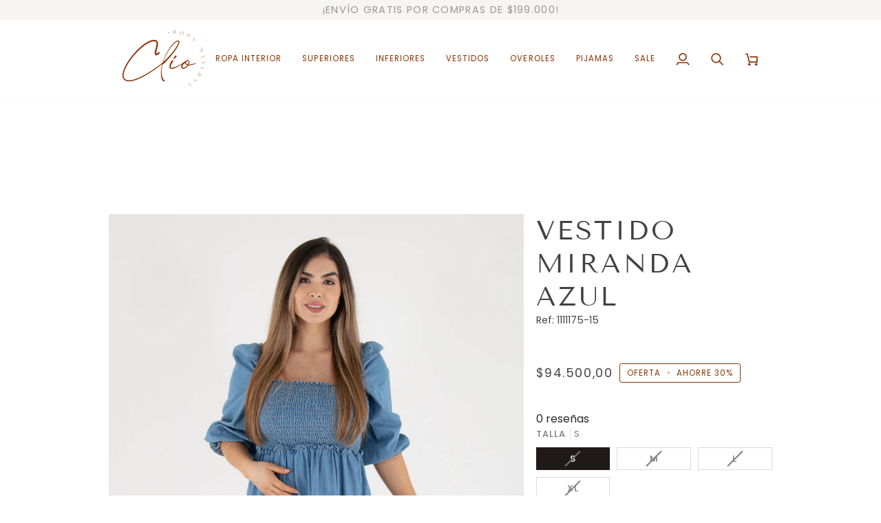

--- FILE ---
content_type: text/html; charset=utf-8
request_url: https://clioropamaterna.com/products/1111175-15-vestido-miranda-azul
body_size: 36073
content:
<!doctype html>




<html class="no-js" lang="es" ><head>
  <meta charset="utf-8">
  <meta http-equiv="X-UA-Compatible" content="IE=edge,chrome=1">
  <meta name="viewport" content="width=device-width,initial-scale=1,viewport-fit=cover">
  <meta name="theme-color" content="#d2815f"><link rel="canonical" href="https://clioropamaterna.com/products/1111175-15-vestido-miranda-azul"><!-- ======================= Pipeline Theme V7.2.1 ========================= -->

  <!-- Preloading ================================================================== -->

  <link rel="preconnect" href="https://cdn.shopify.com" crossorigin>
  <link rel="dns-prefetch" href="https://cdn.shopify.com">
  <link rel="preconnect" href="https://fonts.shopify.com" crossorigin>
  <link rel="dns-prefetch" href="https://fonts.shopifycdn.com">
  <link rel="preconnect" href="https://monorail-edge.shopifysvc.com" crossorigin>

  <link rel="preload" href="//clioropamaterna.com/cdn/fonts/poppins/poppins_n4.0ba78fa5af9b0e1a374041b3ceaadf0a43b41362.woff2" as="font" type="font/woff2" crossorigin>
  <link rel="preload" href="//clioropamaterna.com/cdn/fonts/tenor_sans/tenorsans_n4.966071a72c28462a9256039d3e3dc5b0cf314f65.woff2" as="font" type="font/woff2" crossorigin>
  <link rel="preload" href="//clioropamaterna.com/cdn/fonts/poppins/poppins_n4.0ba78fa5af9b0e1a374041b3ceaadf0a43b41362.woff2" as="font" type="font/woff2" crossorigin>

  <link href="//clioropamaterna.com/cdn/shop/t/8/assets/vendor.js?v=144118437607305429831712075719" as="script" rel="preload">
  <link href="//clioropamaterna.com/cdn/shop/t/8/assets/theme.js?v=106986249159787365891712075719" as="script" rel="preload">
  <link href="//clioropamaterna.com/cdn/shop/t/8/assets/theme.css?v=10698671419214382931712075719" as="script" rel="preload">

  <!-- Title and description ================================================ --><link rel="shortcut icon" href="//clioropamaterna.com/cdn/shop/files/Logo_Favicon_32x32.png?v=1723861634" type="image/png">
  <title>
    

    Vestido Miranda azul para embarazadas
&ndash; Clio Ropa Materna

  </title><meta name="description" content="Prenda especializada para para maternidad, Vestido Miranda azul">
  <!-- /snippets/social-meta-tags.liquid --><meta property="og:site_name" content="Clio Ropa Materna">
<meta property="og:url" content="https://clioropamaterna.com/products/1111175-15-vestido-miranda-azul">
<meta property="og:title" content="Vestido Miranda azul">
<meta property="og:type" content="product">
<meta property="og:description" content="Prenda especializada para para maternidad, Vestido Miranda azul"><meta property="og:price:amount" content="94.500,00">
  <meta property="og:price:currency" content="COP">
      <meta property="og:image" content="http://clioropamaterna.com/cdn/shop/files/1111175.jpg?v=1713644307">
      <meta property="og:image:secure_url" content="https://clioropamaterna.com/cdn/shop/files/1111175.jpg?v=1713644307">
      <meta property="og:image:height" content="1800">
      <meta property="og:image:width" content="1200">
      <meta property="og:image" content="http://clioropamaterna.com/cdn/shop/files/1111175_15-1.jpg?v=1713644308">
      <meta property="og:image:secure_url" content="https://clioropamaterna.com/cdn/shop/files/1111175_15-1.jpg?v=1713644308">
      <meta property="og:image:height" content="1800">
      <meta property="og:image:width" content="1200">
      <meta property="og:image" content="http://clioropamaterna.com/cdn/shop/files/1111175_15-2.jpg?v=1713644307">
      <meta property="og:image:secure_url" content="https://clioropamaterna.com/cdn/shop/files/1111175_15-2.jpg?v=1713644307">
      <meta property="og:image:height" content="1800">
      <meta property="og:image:width" content="1200">
<meta property="twitter:image" content="http://clioropamaterna.com/cdn/shop/files/1111175_1200x1200.jpg?v=1713644307">

<meta name="twitter:site" content="@i/flow/login?redirect_after_login=%2Fclioropamaterna">
<meta name="twitter:card" content="summary_large_image">
<meta name="twitter:title" content="Vestido Miranda azul">
<meta name="twitter:description" content="Prenda especializada para para maternidad, Vestido Miranda azul"><!-- CSS ================================================================== -->

  <link href="//clioropamaterna.com/cdn/shop/t/8/assets/font-settings.css?v=168685355015131888681759332459" rel="stylesheet" type="text/css" media="all" />

  <!-- /snippets/css-variables.liquid -->


<style data-shopify>

:root {
/* ================ Layout Variables ================ */






--LAYOUT-WIDTH: 1000px;
--LAYOUT-GUTTER: 24px;
--LAYOUT-GUTTER-OFFSET: -18px;
--NAV-GUTTER: 15px;
--LAYOUT-OUTER: 18px;

/* ================ Product video ================ */

--COLOR-VIDEO-BG: #f2f2f2;


/* ================ Color Variables ================ */

/* === Backgrounds ===*/
--COLOR-BG: #ffffff;
--COLOR-BG-ACCENT: #fff;

/* === Text colors ===*/
--COLOR-TEXT-DARK: #1f1919;
--COLOR-TEXT: #424242;
--COLOR-TEXT-LIGHT: #7b7b7b;

/* === Bright color ===*/
--COLOR-PRIMARY: #8c3300;
--COLOR-PRIMARY-HOVER: #401700;
--COLOR-PRIMARY-FADE: rgba(140, 51, 0, 0.05);
--COLOR-PRIMARY-FADE-HOVER: rgba(140, 51, 0, 0.1);--COLOR-PRIMARY-OPPOSITE: #ffffff;

/* === Secondary/link Color ===*/
--COLOR-SECONDARY: #d2815f;
--COLOR-SECONDARY-HOVER: #c35121;
--COLOR-SECONDARY-FADE: rgba(210, 129, 95, 0.05);
--COLOR-SECONDARY-FADE-HOVER: rgba(210, 129, 95, 0.1);--COLOR-SECONDARY-OPPOSITE: #000000;

/* === Shades of grey ===*/
--COLOR-A5:  rgba(66, 66, 66, 0.05);
--COLOR-A10: rgba(66, 66, 66, 0.1);
--COLOR-A20: rgba(66, 66, 66, 0.2);
--COLOR-A35: rgba(66, 66, 66, 0.35);
--COLOR-A50: rgba(66, 66, 66, 0.5);
--COLOR-A80: rgba(66, 66, 66, 0.8);
--COLOR-A90: rgba(66, 66, 66, 0.9);
--COLOR-A95: rgba(66, 66, 66, 0.95);


/* ================ Inverted Color Variables ================ */

--INVERSE-BG: #424242;
--INVERSE-BG-ACCENT: #1d1d1d;

/* === Text colors ===*/
--INVERSE-TEXT-DARK: #ffffff;
--INVERSE-TEXT: #ffffff;
--INVERSE-TEXT-LIGHT: #c6c6c6;

/* === Bright color ===*/
--INVERSE-PRIMARY: #d2815f;
--INVERSE-PRIMARY-HOVER: #c35121;
--INVERSE-PRIMARY-FADE: rgba(210, 129, 95, 0.05);
--INVERSE-PRIMARY-FADE-HOVER: rgba(210, 129, 95, 0.1);--INVERSE-PRIMARY-OPPOSITE: #000000;


/* === Second Color ===*/
--INVERSE-SECONDARY: #cc969c;
--INVERSE-SECONDARY-HOVER: #c5515e;
--INVERSE-SECONDARY-FADE: rgba(204, 150, 156, 0.05);
--INVERSE-SECONDARY-FADE-HOVER: rgba(204, 150, 156, 0.1);--INVERSE-SECONDARY-OPPOSITE: #000000;


/* === Shades of grey ===*/
--INVERSE-A5:  rgba(255, 255, 255, 0.05);
--INVERSE-A10: rgba(255, 255, 255, 0.1);
--INVERSE-A20: rgba(255, 255, 255, 0.2);
--INVERSE-A35: rgba(255, 255, 255, 0.3);
--INVERSE-A80: rgba(255, 255, 255, 0.8);
--INVERSE-A90: rgba(255, 255, 255, 0.9);
--INVERSE-A95: rgba(255, 255, 255, 0.95);


/* ================ Bright Color Variables ================ */

--BRIGHT-BG: #fff;
--BRIGHT-BG-ACCENT: #fff;

/* === Text colors ===*/
--BRIGHT-TEXT-DARK: #ff650d;
--BRIGHT-TEXT: #8c3300;
--BRIGHT-TEXT-LIGHT: #af704d;

/* === Bright color ===*/
--BRIGHT-PRIMARY: #8c3300;
--BRIGHT-PRIMARY-HOVER: #401700;
--BRIGHT-PRIMARY-FADE: rgba(140, 51, 0, 0.05);
--BRIGHT-PRIMARY-FADE-HOVER: rgba(140, 51, 0, 0.1);--BRIGHT-PRIMARY-OPPOSITE: #ffffff;


/* === Second Color ===*/
--BRIGHT-SECONDARY: #8c3300;
--BRIGHT-SECONDARY-HOVER: #401700;
--BRIGHT-SECONDARY-FADE: rgba(140, 51, 0, 0.05);
--BRIGHT-SECONDARY-FADE-HOVER: rgba(140, 51, 0, 0.1);--BRIGHT-SECONDARY-OPPOSITE: #ffffff;


/* === Shades of grey ===*/
--BRIGHT-A5:  rgba(140, 51, 0, 0.05);
--BRIGHT-A10: rgba(140, 51, 0, 0.1);
--BRIGHT-A20: rgba(140, 51, 0, 0.2);
--BRIGHT-A35: rgba(140, 51, 0, 0.3);
--BRIGHT-A80: rgba(140, 51, 0, 0.8);
--BRIGHT-A90: rgba(140, 51, 0, 0.9);
--BRIGHT-A95: rgba(140, 51, 0, 0.95);


/* === Account Bar ===*/
--COLOR-ANNOUNCEMENT-BG: #f7f5f4;
--COLOR-ANNOUNCEMENT-TEXT: #979797;

/* === Nav and dropdown link background ===*/
--COLOR-NAV: #fff;
--COLOR-NAV-TEXT: #8c3300;
--COLOR-NAV-TEXT-DARK: #401700;
--COLOR-NAV-TEXT-LIGHT: #af704d;
--COLOR-NAV-BORDER: #f7f5f4;
--COLOR-NAV-A10: rgba(140, 51, 0, 0.1);
--COLOR-NAV-A50: rgba(140, 51, 0, 0.5);
--COLOR-HIGHLIGHT-LINK: #d2815f;

/* === Site Footer ===*/
--COLOR-FOOTER-BG: #f7f5f4;
--COLOR-FOOTER-TEXT: #8c3300;
--COLOR-FOOTER-A5: rgba(140, 51, 0, 0.05);
--COLOR-FOOTER-A15: rgba(140, 51, 0, 0.15);
--COLOR-FOOTER-A90: rgba(140, 51, 0, 0.9);

/* === Sub-Footer ===*/
--COLOR-SUB-FOOTER-BG: #d2815f;
--COLOR-SUB-FOOTER-TEXT: #ffffff;
--COLOR-SUB-FOOTER-A5: rgba(255, 255, 255, 0.05);
--COLOR-SUB-FOOTER-A15: rgba(255, 255, 255, 0.15);
--COLOR-SUB-FOOTER-A90: rgba(255, 255, 255, 0.9);

/* === Products ===*/
--PRODUCT-GRID-ASPECT-RATIO: 100%;

/* === Product badges ===*/
--COLOR-BADGE: #ffffff;
--COLOR-BADGE-TEXT: #424242;
--COLOR-BADGE-TEXT-DARK: #1f1919;
--COLOR-BADGE-TEXT-HOVER: #686868;
--COLOR-BADGE-HAIRLINE: #f6f6f6;

/* === Product item slider ===*/--COLOR-PRODUCT-SLIDER: #ffffff;--COLOR-PRODUCT-SLIDER-OPPOSITE: rgba(13, 13, 13, 0.06);/* === disabled form colors ===*/
--COLOR-DISABLED-BG: #ececec;
--COLOR-DISABLED-TEXT: #bdbdbd;

--INVERSE-DISABLED-BG: #555555;
--INVERSE-DISABLED-TEXT: #848484;


/* === Tailwind RGBA Palette ===*/
--RGB-CANVAS: 255 255 255;
--RGB-CONTENT: 66 66 66;
--RGB-PRIMARY: 140 51 0;
--RGB-SECONDARY: 210 129 95;

--RGB-DARK-CANVAS: 66 66 66;
--RGB-DARK-CONTENT: 255 255 255;
--RGB-DARK-PRIMARY: 210 129 95;
--RGB-DARK-SECONDARY: 204 150 156;

--RGB-BRIGHT-CANVAS: 255 255 255;
--RGB-BRIGHT-CONTENT: 140 51 0;
--RGB-BRIGHT-PRIMARY: 140 51 0;
--RGB-BRIGHT-SECONDARY: 140 51 0;

--RGB-PRIMARY-CONTRAST: 255 255 255;
--RGB-SECONDARY-CONTRAST: 0 0 0;

--RGB-DARK-PRIMARY-CONTRAST: 0 0 0;
--RGB-DARK-SECONDARY-CONTRAST: 0 0 0;

--RGB-BRIGHT-PRIMARY-CONTRAST: 255 255 255;
--RGB-BRIGHT-SECONDARY-CONTRAST: 255 255 255;


/* === Button Radius === */
--BUTTON-RADIUS: 2px;


/* === Icon Stroke Width === */
--ICON-STROKE-WIDTH: 2px;


/* ================ Typography ================ */

--FONT-STACK-BODY: Poppins, sans-serif;
--FONT-STYLE-BODY: normal;
--FONT-WEIGHT-BODY: 400;
--FONT-WEIGHT-BODY-BOLD: 500;
--FONT-ADJUST-BODY: 1.0;

  --FONT-BODY-TRANSFORM: none;
  --FONT-BODY-LETTER-SPACING: normal;


--FONT-STACK-HEADING: "Tenor Sans", sans-serif;
--FONT-STYLE-HEADING: normal;
--FONT-WEIGHT-HEADING: 400;
--FONT-WEIGHT-HEADING-BOLD: 700;
--FONT-ADJUST-HEADING: 1.0;

  --FONT-HEADING-TRANSFORM: uppercase;
  --FONT-HEADING-LETTER-SPACING: 0.09em;

--FONT-STACK-ACCENT: Poppins, sans-serif;
--FONT-STYLE-ACCENT: normal;
--FONT-WEIGHT-ACCENT: 400;
--FONT-WEIGHT-ACCENT-BOLD: 500;
--FONT-ADJUST-ACCENT: 1.0;

  --FONT-ACCENT-TRANSFORM: uppercase;
  --FONT-ACCENT-LETTER-SPACING: 0.09em;

--TYPE-STACK-NAV: Poppins, sans-serif;
--TYPE-STYLE-NAV: normal;
--TYPE-ADJUST-NAV: 1.0;
--TYPE-WEIGHT-NAV: 400;

  --FONT-NAV-TRANSFORM: uppercase;
  --FONT-NAV-LETTER-SPACING: 0.09em;

--TYPE-STACK-BUTTON: Poppins, sans-serif;
--TYPE-STYLE-BUTTON: normal;
--TYPE-ADJUST-BUTTON: 1.0;
--TYPE-WEIGHT-BUTTON: 500;

  --FONT-BUTTON-TRANSFORM: uppercase;
  --FONT-BUTTON-LETTER-SPACING: 0.09em;

--TYPE-STACK-KICKER: Poppins, sans-serif;
--TYPE-STYLE-KICKER: normal;
--TYPE-ADJUST-KICKER: 1.0;
--TYPE-WEIGHT-KICKER: 500;

  --FONT-KICKER-TRANSFORM: uppercase;
  --FONT-KICKER-LETTER-SPACING: 0.09em;


--ICO-SELECT: url('//clioropamaterna.com/cdn/shop/t/8/assets/ico-select.svg?v=134510397776548273571712075719');

/* ================ Photo correction ================ */
--PHOTO-CORRECTION: 100%;



}


/* ================ Typography ================ */
/* ================ type-scale.com ============ */

/* 1.16 base 13 */
:root {
 --font-1: 10px;
 --font-2: 11.3px;
 --font-3: 12px;
 --font-4: 13px;
 --font-5: 15.5px;
 --font-6: 17px;
 --font-7: 20px;
 --font-8: 23.5px;
 --font-9: 27px;
 --font-10:32px;
 --font-11:37px;
 --font-12:43px;
 --font-13:49px;
 --font-14:57px;
 --font-15:67px;
}

/* 1.175 base 13.5 */
@media only screen and (min-width: 480px) and (max-width: 1099px) {
  :root {
    --font-1: 10px;
    --font-2: 11.5px;
    --font-3: 12.5px;
    --font-4: 13.5px;
    --font-5: 16px;
    --font-6: 18px;
    --font-7: 21px;
    --font-8: 25px;
    --font-9: 29px;
    --font-10:34px;
    --font-11:40px;
    --font-12:47px;
    --font-13:56px;
    --font-14:65px;
   --font-15:77px;
  }
}
/* 1.22 base 14.5 */
@media only screen and (min-width: 1100px) {
  :root {
    --font-1: 10px;
    --font-2: 11.5px;
    --font-3: 13px;
    --font-4: 14.5px;
    --font-5: 17.5px;
    --font-6: 22px;
    --font-7: 26px;
    --font-8: 32px;
    --font-9: 39px;
    --font-10:48px;
    --font-11:58px;
    --font-12:71px;
    --font-13:87px;
    --font-14:106px;
    --font-15:129px;
 }
}


</style>


  <link href="//clioropamaterna.com/cdn/shop/t/8/assets/theme.css?v=10698671419214382931712075719" rel="stylesheet" type="text/css" media="all" />
  <link href="//clioropamaterna.com/cdn/shop/t/8/assets/custom-theme.css?v=67806972547134625411712077871" rel="stylesheet" type="text/css" media="all" />

  <script>
    document.documentElement.className = document.documentElement.className.replace('no-js', 'js');

    
      document.documentElement.classList.add('aos-initialized');let root = '/';
    if (root[root.length - 1] !== '/') {
      root = `${root}/`;
    }
    var theme = {
      routes: {
        root_url: root,
        cart: '/cart',
        cart_add_url: '/cart/add',
        product_recommendations_url: '/recommendations/products',
        account_addresses_url: '/account/addresses',
        predictive_search_url: '/search/suggest'
      },
      state: {
        cartOpen: null,
      },
      sizes: {
        small: 480,
        medium: 768,
        large: 1100,
        widescreen: 1400
      },
      assets: {
        photoswipe: '//clioropamaterna.com/cdn/shop/t/8/assets/photoswipe.js?v=162613001030112971491712075719',
        smoothscroll: '//clioropamaterna.com/cdn/shop/t/8/assets/smoothscroll.js?v=37906625415260927261712075719',
        swatches: '//clioropamaterna.com/cdn/shop/t/8/assets/swatches.json?v=66699228461258065041712075783',
        noImage: '//clioropamaterna.com/cdn/shopifycloud/storefront/assets/no-image-2048-a2addb12.gif',
        base: '//clioropamaterna.com/cdn/shop/t/8/assets/'
      },
      strings: {
        swatchesKey: "Color",
        addToCart: "Agregar al carrito",
        estimateShipping: "Fecha de entrega estimada",
        noShippingAvailable: "No enviamos a este destino.",
        free: "Libre",
        from: "De",
        preOrder: "Hacer un pedido",
        soldOut: "Agotado",
        sale: "Oferta",
        subscription: "Suscripción",
        unavailable: "No disponible",
        unitPrice: "Precio unitario",
        unitPriceSeparator: "por",
        stockout: "Todos stock disponible está en el carrito",
        products: "Productos",
        pages: "Páginas",
        collections: "Colecciones",
        resultsFor: "Resultados para",
        noResultsFor: "Ningún resultado para",
        articles: "Artículos",
        successMessage: "Link copiado al portapapeles",
      },
      settings: {
        badge_sale_type: "percentage",
        animate_hover: true,
        animate_scroll: true,
        show_locale_desktop: null,
        show_locale_mobile: null,
        show_currency_desktop: null,
        show_currency_mobile: null,
        currency_select_type: "country",
        currency_code_enable: false,
        cycle_images_hover_delay: 1.5
      },
      info: {
        name: 'pipeline'
      },
      version: '7.2.1',
      moneyFormat: "${{amount_with_comma_separator}}",
      shopCurrency: "COP",
      currencyCode: "COP"
    }
    let windowInnerHeight = window.innerHeight;
    document.documentElement.style.setProperty('--full-screen', `${windowInnerHeight}px`);
    document.documentElement.style.setProperty('--three-quarters', `${windowInnerHeight * 0.75}px`);
    document.documentElement.style.setProperty('--two-thirds', `${windowInnerHeight * 0.66}px`);
    document.documentElement.style.setProperty('--one-half', `${windowInnerHeight * 0.5}px`);
    document.documentElement.style.setProperty('--one-third', `${windowInnerHeight * 0.33}px`);
    document.documentElement.style.setProperty('--one-fifth', `${windowInnerHeight * 0.2}px`);

    window.isRTL = document.documentElement.getAttribute('dir') === 'rtl';
  </script><!-- Theme Javascript ============================================================== -->
  <script src="//clioropamaterna.com/cdn/shop/t/8/assets/vendor.js?v=144118437607305429831712075719" defer="defer"></script>
  <script src="//clioropamaterna.com/cdn/shop/t/8/assets/theme.js?v=106986249159787365891712075719" defer="defer"></script>
  <script src="//clioropamaterna.com/cdn/shop/t/8/assets/custom-theme.js?v=111603181540343972631712075787" defer="defer"></script>
  <script>
    (function () {
      function onPageShowEvents() {
        if ('requestIdleCallback' in window) {
          requestIdleCallback(initCartEvent, { timeout: 500 })
        } else {
          initCartEvent()
        }
        function initCartEvent(){
          window.fetch(window.theme.routes.cart + '.js')
          .then((response) => {
            if(!response.ok){
              throw {status: response.statusText};
            }
            return response.json();
          })
          .then((response) => {
            document.dispatchEvent(new CustomEvent('theme:cart:change', {
              detail: {
                cart: response,
              },
              bubbles: true,
            }));
            return response;
          })
          .catch((e) => {
            console.error(e);
          });
        }
      };
      window.onpageshow = onPageShowEvents;
    })();
  </script>

  <script type="text/javascript">
    if (window.MSInputMethodContext && document.documentMode) {
      var scripts = document.getElementsByTagName('script')[0];
      var polyfill = document.createElement("script");
      polyfill.defer = true;
      polyfill.src = "//clioropamaterna.com/cdn/shop/t/8/assets/ie11.js?v=144489047535103983231712075719";

      scripts.parentNode.insertBefore(polyfill, scripts);
    }
  </script>

  <!-- Shopify app scripts =========================================================== -->
  <script>window.performance && window.performance.mark && window.performance.mark('shopify.content_for_header.start');</script><meta name="google-site-verification" content="BzQYg7YqSknRNh3h01uu9UJoXADm313SBCMVkRiymjY">
<meta id="shopify-digital-wallet" name="shopify-digital-wallet" content="/55870849104/digital_wallets/dialog">
<link rel="alternate" type="application/json+oembed" href="https://clioropamaterna.com/products/1111175-15-vestido-miranda-azul.oembed">
<script async="async" src="/checkouts/internal/preloads.js?locale=es-CO"></script>
<script id="shopify-features" type="application/json">{"accessToken":"b10487880f75e380aa22f2919e1ebf01","betas":["rich-media-storefront-analytics"],"domain":"clioropamaterna.com","predictiveSearch":true,"shopId":55870849104,"locale":"es"}</script>
<script>var Shopify = Shopify || {};
Shopify.shop = "clioropamaterna.myshopify.com";
Shopify.locale = "es";
Shopify.currency = {"active":"COP","rate":"1.0"};
Shopify.country = "CO";
Shopify.theme = {"name":"Clio Ropa Materna - Live","id":123612594256,"schema_name":"Pipeline","schema_version":"7.2.1","theme_store_id":739,"role":"main"};
Shopify.theme.handle = "null";
Shopify.theme.style = {"id":null,"handle":null};
Shopify.cdnHost = "clioropamaterna.com/cdn";
Shopify.routes = Shopify.routes || {};
Shopify.routes.root = "/";</script>
<script type="module">!function(o){(o.Shopify=o.Shopify||{}).modules=!0}(window);</script>
<script>!function(o){function n(){var o=[];function n(){o.push(Array.prototype.slice.apply(arguments))}return n.q=o,n}var t=o.Shopify=o.Shopify||{};t.loadFeatures=n(),t.autoloadFeatures=n()}(window);</script>
<script id="shop-js-analytics" type="application/json">{"pageType":"product"}</script>
<script defer="defer" async type="module" src="//clioropamaterna.com/cdn/shopifycloud/shop-js/modules/v2/client.init-shop-cart-sync_BFpxDrjM.es.esm.js"></script>
<script defer="defer" async type="module" src="//clioropamaterna.com/cdn/shopifycloud/shop-js/modules/v2/chunk.common_CnP21gUX.esm.js"></script>
<script defer="defer" async type="module" src="//clioropamaterna.com/cdn/shopifycloud/shop-js/modules/v2/chunk.modal_D61HrJrg.esm.js"></script>
<script type="module">
  await import("//clioropamaterna.com/cdn/shopifycloud/shop-js/modules/v2/client.init-shop-cart-sync_BFpxDrjM.es.esm.js");
await import("//clioropamaterna.com/cdn/shopifycloud/shop-js/modules/v2/chunk.common_CnP21gUX.esm.js");
await import("//clioropamaterna.com/cdn/shopifycloud/shop-js/modules/v2/chunk.modal_D61HrJrg.esm.js");

  window.Shopify.SignInWithShop?.initShopCartSync?.({"fedCMEnabled":true,"windoidEnabled":true});

</script>
<script id="__st">var __st={"a":55870849104,"offset":-18000,"reqid":"54470727-ba11-48eb-8592-6e1bc60805dc-1770150134","pageurl":"clioropamaterna.com\/products\/1111175-15-vestido-miranda-azul","u":"df39dad7d5c1","p":"product","rtyp":"product","rid":7002647658576};</script>
<script>window.ShopifyPaypalV4VisibilityTracking = true;</script>
<script id="captcha-bootstrap">!function(){'use strict';const t='contact',e='account',n='new_comment',o=[[t,t],['blogs',n],['comments',n],[t,'customer']],c=[[e,'customer_login'],[e,'guest_login'],[e,'recover_customer_password'],[e,'create_customer']],r=t=>t.map((([t,e])=>`form[action*='/${t}']:not([data-nocaptcha='true']) input[name='form_type'][value='${e}']`)).join(','),a=t=>()=>t?[...document.querySelectorAll(t)].map((t=>t.form)):[];function s(){const t=[...o],e=r(t);return a(e)}const i='password',u='form_key',d=['recaptcha-v3-token','g-recaptcha-response','h-captcha-response',i],f=()=>{try{return window.sessionStorage}catch{return}},m='__shopify_v',_=t=>t.elements[u];function p(t,e,n=!1){try{const o=window.sessionStorage,c=JSON.parse(o.getItem(e)),{data:r}=function(t){const{data:e,action:n}=t;return t[m]||n?{data:e,action:n}:{data:t,action:n}}(c);for(const[e,n]of Object.entries(r))t.elements[e]&&(t.elements[e].value=n);n&&o.removeItem(e)}catch(o){console.error('form repopulation failed',{error:o})}}const l='form_type',E='cptcha';function T(t){t.dataset[E]=!0}const w=window,h=w.document,L='Shopify',v='ce_forms',y='captcha';let A=!1;((t,e)=>{const n=(g='f06e6c50-85a8-45c8-87d0-21a2b65856fe',I='https://cdn.shopify.com/shopifycloud/storefront-forms-hcaptcha/ce_storefront_forms_captcha_hcaptcha.v1.5.2.iife.js',D={infoText:'Protegido por hCaptcha',privacyText:'Privacidad',termsText:'Términos'},(t,e,n)=>{const o=w[L][v],c=o.bindForm;if(c)return c(t,g,e,D).then(n);var r;o.q.push([[t,g,e,D],n]),r=I,A||(h.body.append(Object.assign(h.createElement('script'),{id:'captcha-provider',async:!0,src:r})),A=!0)});var g,I,D;w[L]=w[L]||{},w[L][v]=w[L][v]||{},w[L][v].q=[],w[L][y]=w[L][y]||{},w[L][y].protect=function(t,e){n(t,void 0,e),T(t)},Object.freeze(w[L][y]),function(t,e,n,w,h,L){const[v,y,A,g]=function(t,e,n){const i=e?o:[],u=t?c:[],d=[...i,...u],f=r(d),m=r(i),_=r(d.filter((([t,e])=>n.includes(e))));return[a(f),a(m),a(_),s()]}(w,h,L),I=t=>{const e=t.target;return e instanceof HTMLFormElement?e:e&&e.form},D=t=>v().includes(t);t.addEventListener('submit',(t=>{const e=I(t);if(!e)return;const n=D(e)&&!e.dataset.hcaptchaBound&&!e.dataset.recaptchaBound,o=_(e),c=g().includes(e)&&(!o||!o.value);(n||c)&&t.preventDefault(),c&&!n&&(function(t){try{if(!f())return;!function(t){const e=f();if(!e)return;const n=_(t);if(!n)return;const o=n.value;o&&e.removeItem(o)}(t);const e=Array.from(Array(32),(()=>Math.random().toString(36)[2])).join('');!function(t,e){_(t)||t.append(Object.assign(document.createElement('input'),{type:'hidden',name:u})),t.elements[u].value=e}(t,e),function(t,e){const n=f();if(!n)return;const o=[...t.querySelectorAll(`input[type='${i}']`)].map((({name:t})=>t)),c=[...d,...o],r={};for(const[a,s]of new FormData(t).entries())c.includes(a)||(r[a]=s);n.setItem(e,JSON.stringify({[m]:1,action:t.action,data:r}))}(t,e)}catch(e){console.error('failed to persist form',e)}}(e),e.submit())}));const S=(t,e)=>{t&&!t.dataset[E]&&(n(t,e.some((e=>e===t))),T(t))};for(const o of['focusin','change'])t.addEventListener(o,(t=>{const e=I(t);D(e)&&S(e,y())}));const B=e.get('form_key'),M=e.get(l),P=B&&M;t.addEventListener('DOMContentLoaded',(()=>{const t=y();if(P)for(const e of t)e.elements[l].value===M&&p(e,B);[...new Set([...A(),...v().filter((t=>'true'===t.dataset.shopifyCaptcha))])].forEach((e=>S(e,t)))}))}(h,new URLSearchParams(w.location.search),n,t,e,['guest_login'])})(!0,!0)}();</script>
<script integrity="sha256-4kQ18oKyAcykRKYeNunJcIwy7WH5gtpwJnB7kiuLZ1E=" data-source-attribution="shopify.loadfeatures" defer="defer" src="//clioropamaterna.com/cdn/shopifycloud/storefront/assets/storefront/load_feature-a0a9edcb.js" crossorigin="anonymous"></script>
<script data-source-attribution="shopify.dynamic_checkout.dynamic.init">var Shopify=Shopify||{};Shopify.PaymentButton=Shopify.PaymentButton||{isStorefrontPortableWallets:!0,init:function(){window.Shopify.PaymentButton.init=function(){};var t=document.createElement("script");t.src="https://clioropamaterna.com/cdn/shopifycloud/portable-wallets/latest/portable-wallets.es.js",t.type="module",document.head.appendChild(t)}};
</script>
<script data-source-attribution="shopify.dynamic_checkout.buyer_consent">
  function portableWalletsHideBuyerConsent(e){var t=document.getElementById("shopify-buyer-consent"),n=document.getElementById("shopify-subscription-policy-button");t&&n&&(t.classList.add("hidden"),t.setAttribute("aria-hidden","true"),n.removeEventListener("click",e))}function portableWalletsShowBuyerConsent(e){var t=document.getElementById("shopify-buyer-consent"),n=document.getElementById("shopify-subscription-policy-button");t&&n&&(t.classList.remove("hidden"),t.removeAttribute("aria-hidden"),n.addEventListener("click",e))}window.Shopify?.PaymentButton&&(window.Shopify.PaymentButton.hideBuyerConsent=portableWalletsHideBuyerConsent,window.Shopify.PaymentButton.showBuyerConsent=portableWalletsShowBuyerConsent);
</script>
<script>
  function portableWalletsCleanup(e){e&&e.src&&console.error("Failed to load portable wallets script "+e.src);var t=document.querySelectorAll("shopify-accelerated-checkout .shopify-payment-button__skeleton, shopify-accelerated-checkout-cart .wallet-cart-button__skeleton"),e=document.getElementById("shopify-buyer-consent");for(let e=0;e<t.length;e++)t[e].remove();e&&e.remove()}function portableWalletsNotLoadedAsModule(e){e instanceof ErrorEvent&&"string"==typeof e.message&&e.message.includes("import.meta")&&"string"==typeof e.filename&&e.filename.includes("portable-wallets")&&(window.removeEventListener("error",portableWalletsNotLoadedAsModule),window.Shopify.PaymentButton.failedToLoad=e,"loading"===document.readyState?document.addEventListener("DOMContentLoaded",window.Shopify.PaymentButton.init):window.Shopify.PaymentButton.init())}window.addEventListener("error",portableWalletsNotLoadedAsModule);
</script>

<script type="module" src="https://clioropamaterna.com/cdn/shopifycloud/portable-wallets/latest/portable-wallets.es.js" onError="portableWalletsCleanup(this)" crossorigin="anonymous"></script>
<script nomodule>
  document.addEventListener("DOMContentLoaded", portableWalletsCleanup);
</script>

<link id="shopify-accelerated-checkout-styles" rel="stylesheet" media="screen" href="https://clioropamaterna.com/cdn/shopifycloud/portable-wallets/latest/accelerated-checkout-backwards-compat.css" crossorigin="anonymous">
<style id="shopify-accelerated-checkout-cart">
        #shopify-buyer-consent {
  margin-top: 1em;
  display: inline-block;
  width: 100%;
}

#shopify-buyer-consent.hidden {
  display: none;
}

#shopify-subscription-policy-button {
  background: none;
  border: none;
  padding: 0;
  text-decoration: underline;
  font-size: inherit;
  cursor: pointer;
}

#shopify-subscription-policy-button::before {
  box-shadow: none;
}

      </style>

<script>window.performance && window.performance.mark && window.performance.mark('shopify.content_for_header.end');</script>

  <!-- Third Party Scripts -->
  <script type="text/javascript" async src="https://d335luupugsy2.cloudfront.net/js/loader-scripts/28c3d5bf-811d-4127-b84b-6127955241bc-loader.js" ></script>
<script src="https://cdn.shopify.com/extensions/019c00c9-3b92-781b-a0ae-5d0a8f842ba1/wizybot-137/assets/bundle.js" type="text/javascript" defer="defer"></script>
<link href="https://monorail-edge.shopifysvc.com" rel="dns-prefetch">
<script>(function(){if ("sendBeacon" in navigator && "performance" in window) {try {var session_token_from_headers = performance.getEntriesByType('navigation')[0].serverTiming.find(x => x.name == '_s').description;} catch {var session_token_from_headers = undefined;}var session_cookie_matches = document.cookie.match(/_shopify_s=([^;]*)/);var session_token_from_cookie = session_cookie_matches && session_cookie_matches.length === 2 ? session_cookie_matches[1] : "";var session_token = session_token_from_headers || session_token_from_cookie || "";function handle_abandonment_event(e) {var entries = performance.getEntries().filter(function(entry) {return /monorail-edge.shopifysvc.com/.test(entry.name);});if (!window.abandonment_tracked && entries.length === 0) {window.abandonment_tracked = true;var currentMs = Date.now();var navigation_start = performance.timing.navigationStart;var payload = {shop_id: 55870849104,url: window.location.href,navigation_start,duration: currentMs - navigation_start,session_token,page_type: "product"};window.navigator.sendBeacon("https://monorail-edge.shopifysvc.com/v1/produce", JSON.stringify({schema_id: "online_store_buyer_site_abandonment/1.1",payload: payload,metadata: {event_created_at_ms: currentMs,event_sent_at_ms: currentMs}}));}}window.addEventListener('pagehide', handle_abandonment_event);}}());</script>
<script id="web-pixels-manager-setup">(function e(e,d,r,n,o){if(void 0===o&&(o={}),!Boolean(null===(a=null===(i=window.Shopify)||void 0===i?void 0:i.analytics)||void 0===a?void 0:a.replayQueue)){var i,a;window.Shopify=window.Shopify||{};var t=window.Shopify;t.analytics=t.analytics||{};var s=t.analytics;s.replayQueue=[],s.publish=function(e,d,r){return s.replayQueue.push([e,d,r]),!0};try{self.performance.mark("wpm:start")}catch(e){}var l=function(){var e={modern:/Edge?\/(1{2}[4-9]|1[2-9]\d|[2-9]\d{2}|\d{4,})\.\d+(\.\d+|)|Firefox\/(1{2}[4-9]|1[2-9]\d|[2-9]\d{2}|\d{4,})\.\d+(\.\d+|)|Chrom(ium|e)\/(9{2}|\d{3,})\.\d+(\.\d+|)|(Maci|X1{2}).+ Version\/(15\.\d+|(1[6-9]|[2-9]\d|\d{3,})\.\d+)([,.]\d+|)( \(\w+\)|)( Mobile\/\w+|) Safari\/|Chrome.+OPR\/(9{2}|\d{3,})\.\d+\.\d+|(CPU[ +]OS|iPhone[ +]OS|CPU[ +]iPhone|CPU IPhone OS|CPU iPad OS)[ +]+(15[._]\d+|(1[6-9]|[2-9]\d|\d{3,})[._]\d+)([._]\d+|)|Android:?[ /-](13[3-9]|1[4-9]\d|[2-9]\d{2}|\d{4,})(\.\d+|)(\.\d+|)|Android.+Firefox\/(13[5-9]|1[4-9]\d|[2-9]\d{2}|\d{4,})\.\d+(\.\d+|)|Android.+Chrom(ium|e)\/(13[3-9]|1[4-9]\d|[2-9]\d{2}|\d{4,})\.\d+(\.\d+|)|SamsungBrowser\/([2-9]\d|\d{3,})\.\d+/,legacy:/Edge?\/(1[6-9]|[2-9]\d|\d{3,})\.\d+(\.\d+|)|Firefox\/(5[4-9]|[6-9]\d|\d{3,})\.\d+(\.\d+|)|Chrom(ium|e)\/(5[1-9]|[6-9]\d|\d{3,})\.\d+(\.\d+|)([\d.]+$|.*Safari\/(?![\d.]+ Edge\/[\d.]+$))|(Maci|X1{2}).+ Version\/(10\.\d+|(1[1-9]|[2-9]\d|\d{3,})\.\d+)([,.]\d+|)( \(\w+\)|)( Mobile\/\w+|) Safari\/|Chrome.+OPR\/(3[89]|[4-9]\d|\d{3,})\.\d+\.\d+|(CPU[ +]OS|iPhone[ +]OS|CPU[ +]iPhone|CPU IPhone OS|CPU iPad OS)[ +]+(10[._]\d+|(1[1-9]|[2-9]\d|\d{3,})[._]\d+)([._]\d+|)|Android:?[ /-](13[3-9]|1[4-9]\d|[2-9]\d{2}|\d{4,})(\.\d+|)(\.\d+|)|Mobile Safari.+OPR\/([89]\d|\d{3,})\.\d+\.\d+|Android.+Firefox\/(13[5-9]|1[4-9]\d|[2-9]\d{2}|\d{4,})\.\d+(\.\d+|)|Android.+Chrom(ium|e)\/(13[3-9]|1[4-9]\d|[2-9]\d{2}|\d{4,})\.\d+(\.\d+|)|Android.+(UC? ?Browser|UCWEB|U3)[ /]?(15\.([5-9]|\d{2,})|(1[6-9]|[2-9]\d|\d{3,})\.\d+)\.\d+|SamsungBrowser\/(5\.\d+|([6-9]|\d{2,})\.\d+)|Android.+MQ{2}Browser\/(14(\.(9|\d{2,})|)|(1[5-9]|[2-9]\d|\d{3,})(\.\d+|))(\.\d+|)|K[Aa][Ii]OS\/(3\.\d+|([4-9]|\d{2,})\.\d+)(\.\d+|)/},d=e.modern,r=e.legacy,n=navigator.userAgent;return n.match(d)?"modern":n.match(r)?"legacy":"unknown"}(),u="modern"===l?"modern":"legacy",c=(null!=n?n:{modern:"",legacy:""})[u],f=function(e){return[e.baseUrl,"/wpm","/b",e.hashVersion,"modern"===e.buildTarget?"m":"l",".js"].join("")}({baseUrl:d,hashVersion:r,buildTarget:u}),m=function(e){var d=e.version,r=e.bundleTarget,n=e.surface,o=e.pageUrl,i=e.monorailEndpoint;return{emit:function(e){var a=e.status,t=e.errorMsg,s=(new Date).getTime(),l=JSON.stringify({metadata:{event_sent_at_ms:s},events:[{schema_id:"web_pixels_manager_load/3.1",payload:{version:d,bundle_target:r,page_url:o,status:a,surface:n,error_msg:t},metadata:{event_created_at_ms:s}}]});if(!i)return console&&console.warn&&console.warn("[Web Pixels Manager] No Monorail endpoint provided, skipping logging."),!1;try{return self.navigator.sendBeacon.bind(self.navigator)(i,l)}catch(e){}var u=new XMLHttpRequest;try{return u.open("POST",i,!0),u.setRequestHeader("Content-Type","text/plain"),u.send(l),!0}catch(e){return console&&console.warn&&console.warn("[Web Pixels Manager] Got an unhandled error while logging to Monorail."),!1}}}}({version:r,bundleTarget:l,surface:e.surface,pageUrl:self.location.href,monorailEndpoint:e.monorailEndpoint});try{o.browserTarget=l,function(e){var d=e.src,r=e.async,n=void 0===r||r,o=e.onload,i=e.onerror,a=e.sri,t=e.scriptDataAttributes,s=void 0===t?{}:t,l=document.createElement("script"),u=document.querySelector("head"),c=document.querySelector("body");if(l.async=n,l.src=d,a&&(l.integrity=a,l.crossOrigin="anonymous"),s)for(var f in s)if(Object.prototype.hasOwnProperty.call(s,f))try{l.dataset[f]=s[f]}catch(e){}if(o&&l.addEventListener("load",o),i&&l.addEventListener("error",i),u)u.appendChild(l);else{if(!c)throw new Error("Did not find a head or body element to append the script");c.appendChild(l)}}({src:f,async:!0,onload:function(){if(!function(){var e,d;return Boolean(null===(d=null===(e=window.Shopify)||void 0===e?void 0:e.analytics)||void 0===d?void 0:d.initialized)}()){var d=window.webPixelsManager.init(e)||void 0;if(d){var r=window.Shopify.analytics;r.replayQueue.forEach((function(e){var r=e[0],n=e[1],o=e[2];d.publishCustomEvent(r,n,o)})),r.replayQueue=[],r.publish=d.publishCustomEvent,r.visitor=d.visitor,r.initialized=!0}}},onerror:function(){return m.emit({status:"failed",errorMsg:"".concat(f," has failed to load")})},sri:function(e){var d=/^sha384-[A-Za-z0-9+/=]+$/;return"string"==typeof e&&d.test(e)}(c)?c:"",scriptDataAttributes:o}),m.emit({status:"loading"})}catch(e){m.emit({status:"failed",errorMsg:(null==e?void 0:e.message)||"Unknown error"})}}})({shopId: 55870849104,storefrontBaseUrl: "https://clioropamaterna.com",extensionsBaseUrl: "https://extensions.shopifycdn.com/cdn/shopifycloud/web-pixels-manager",monorailEndpoint: "https://monorail-edge.shopifysvc.com/unstable/produce_batch",surface: "storefront-renderer",enabledBetaFlags: ["2dca8a86"],webPixelsConfigList: [{"id":"276529232","configuration":"{\"config\":\"{\\\"pixel_id\\\":\\\"G-WF2BYR0V9W\\\",\\\"target_country\\\":\\\"CO\\\",\\\"gtag_events\\\":[{\\\"type\\\":\\\"search\\\",\\\"action_label\\\":[\\\"G-WF2BYR0V9W\\\",\\\"AW-962435384\\\/q3I_CJvY3NUZELiy9soD\\\"]},{\\\"type\\\":\\\"begin_checkout\\\",\\\"action_label\\\":[\\\"G-WF2BYR0V9W\\\",\\\"AW-962435384\\\/dALmCKHY3NUZELiy9soD\\\"]},{\\\"type\\\":\\\"view_item\\\",\\\"action_label\\\":[\\\"G-WF2BYR0V9W\\\",\\\"AW-962435384\\\/ugRzCJjY3NUZELiy9soD\\\",\\\"MC-WVCLLMY8DK\\\"]},{\\\"type\\\":\\\"purchase\\\",\\\"action_label\\\":[\\\"G-WF2BYR0V9W\\\",\\\"AW-962435384\\\/uurOCJLY3NUZELiy9soD\\\",\\\"MC-WVCLLMY8DK\\\"]},{\\\"type\\\":\\\"page_view\\\",\\\"action_label\\\":[\\\"G-WF2BYR0V9W\\\",\\\"AW-962435384\\\/Lv8MCJXY3NUZELiy9soD\\\",\\\"MC-WVCLLMY8DK\\\"]},{\\\"type\\\":\\\"add_payment_info\\\",\\\"action_label\\\":[\\\"G-WF2BYR0V9W\\\",\\\"AW-962435384\\\/6PcwCKTY3NUZELiy9soD\\\"]},{\\\"type\\\":\\\"add_to_cart\\\",\\\"action_label\\\":[\\\"G-WF2BYR0V9W\\\",\\\"AW-962435384\\\/tnE8CJ7Y3NUZELiy9soD\\\"]}],\\\"enable_monitoring_mode\\\":false}\"}","eventPayloadVersion":"v1","runtimeContext":"OPEN","scriptVersion":"b2a88bafab3e21179ed38636efcd8a93","type":"APP","apiClientId":1780363,"privacyPurposes":[],"dataSharingAdjustments":{"protectedCustomerApprovalScopes":["read_customer_address","read_customer_email","read_customer_name","read_customer_personal_data","read_customer_phone"]}},{"id":"234160208","configuration":"{\"pixelCode\":\"CQ8SB33C77U3J6CEAL0G\"}","eventPayloadVersion":"v1","runtimeContext":"STRICT","scriptVersion":"22e92c2ad45662f435e4801458fb78cc","type":"APP","apiClientId":4383523,"privacyPurposes":["ANALYTICS","MARKETING","SALE_OF_DATA"],"dataSharingAdjustments":{"protectedCustomerApprovalScopes":["read_customer_address","read_customer_email","read_customer_name","read_customer_personal_data","read_customer_phone"]}},{"id":"134643792","configuration":"{\"pixel_id\":\"168902873488696\",\"pixel_type\":\"facebook_pixel\",\"metaapp_system_user_token\":\"-\"}","eventPayloadVersion":"v1","runtimeContext":"OPEN","scriptVersion":"ca16bc87fe92b6042fbaa3acc2fbdaa6","type":"APP","apiClientId":2329312,"privacyPurposes":["ANALYTICS","MARKETING","SALE_OF_DATA"],"dataSharingAdjustments":{"protectedCustomerApprovalScopes":["read_customer_address","read_customer_email","read_customer_name","read_customer_personal_data","read_customer_phone"]}},{"id":"shopify-app-pixel","configuration":"{}","eventPayloadVersion":"v1","runtimeContext":"STRICT","scriptVersion":"0450","apiClientId":"shopify-pixel","type":"APP","privacyPurposes":["ANALYTICS","MARKETING"]},{"id":"shopify-custom-pixel","eventPayloadVersion":"v1","runtimeContext":"LAX","scriptVersion":"0450","apiClientId":"shopify-pixel","type":"CUSTOM","privacyPurposes":["ANALYTICS","MARKETING"]}],isMerchantRequest: false,initData: {"shop":{"name":"Clio Ropa Materna","paymentSettings":{"currencyCode":"COP"},"myshopifyDomain":"clioropamaterna.myshopify.com","countryCode":"CO","storefrontUrl":"https:\/\/clioropamaterna.com"},"customer":null,"cart":null,"checkout":null,"productVariants":[{"price":{"amount":94500.0,"currencyCode":"COP"},"product":{"title":"Vestido Miranda azul","vendor":"Clio Ropa Materna","id":"7002647658576","untranslatedTitle":"Vestido Miranda azul","url":"\/products\/1111175-15-vestido-miranda-azul","type":"Ropa Materna"},"id":"40661161508944","image":{"src":"\/\/clioropamaterna.com\/cdn\/shop\/files\/1111175.jpg?v=1713644307"},"sku":"108151111175","title":"S","untranslatedTitle":"S"},{"price":{"amount":94500.0,"currencyCode":"COP"},"product":{"title":"Vestido Miranda azul","vendor":"Clio Ropa Materna","id":"7002647658576","untranslatedTitle":"Vestido Miranda azul","url":"\/products\/1111175-15-vestido-miranda-azul","type":"Ropa Materna"},"id":"40661161541712","image":{"src":"\/\/clioropamaterna.com\/cdn\/shop\/files\/1111175.jpg?v=1713644307"},"sku":"110151111175","title":"M","untranslatedTitle":"M"},{"price":{"amount":94500.0,"currencyCode":"COP"},"product":{"title":"Vestido Miranda azul","vendor":"Clio Ropa Materna","id":"7002647658576","untranslatedTitle":"Vestido Miranda azul","url":"\/products\/1111175-15-vestido-miranda-azul","type":"Ropa Materna"},"id":"40661161574480","image":{"src":"\/\/clioropamaterna.com\/cdn\/shop\/files\/1111175.jpg?v=1713644307"},"sku":"112151111175","title":"L","untranslatedTitle":"L"},{"price":{"amount":94500.0,"currencyCode":"COP"},"product":{"title":"Vestido Miranda azul","vendor":"Clio Ropa Materna","id":"7002647658576","untranslatedTitle":"Vestido Miranda azul","url":"\/products\/1111175-15-vestido-miranda-azul","type":"Ropa Materna"},"id":"40661161607248","image":{"src":"\/\/clioropamaterna.com\/cdn\/shop\/files\/1111175.jpg?v=1713644307"},"sku":"114151111175","title":"XL","untranslatedTitle":"XL"}],"purchasingCompany":null},},"https://clioropamaterna.com/cdn","3918e4e0wbf3ac3cepc5707306mb02b36c6",{"modern":"","legacy":""},{"shopId":"55870849104","storefrontBaseUrl":"https:\/\/clioropamaterna.com","extensionBaseUrl":"https:\/\/extensions.shopifycdn.com\/cdn\/shopifycloud\/web-pixels-manager","surface":"storefront-renderer","enabledBetaFlags":"[\"2dca8a86\"]","isMerchantRequest":"false","hashVersion":"3918e4e0wbf3ac3cepc5707306mb02b36c6","publish":"custom","events":"[[\"page_viewed\",{}],[\"product_viewed\",{\"productVariant\":{\"price\":{\"amount\":94500.0,\"currencyCode\":\"COP\"},\"product\":{\"title\":\"Vestido Miranda azul\",\"vendor\":\"Clio Ropa Materna\",\"id\":\"7002647658576\",\"untranslatedTitle\":\"Vestido Miranda azul\",\"url\":\"\/products\/1111175-15-vestido-miranda-azul\",\"type\":\"Ropa Materna\"},\"id\":\"40661161508944\",\"image\":{\"src\":\"\/\/clioropamaterna.com\/cdn\/shop\/files\/1111175.jpg?v=1713644307\"},\"sku\":\"108151111175\",\"title\":\"S\",\"untranslatedTitle\":\"S\"}}]]"});</script><script>
  window.ShopifyAnalytics = window.ShopifyAnalytics || {};
  window.ShopifyAnalytics.meta = window.ShopifyAnalytics.meta || {};
  window.ShopifyAnalytics.meta.currency = 'COP';
  var meta = {"product":{"id":7002647658576,"gid":"gid:\/\/shopify\/Product\/7002647658576","vendor":"Clio Ropa Materna","type":"Ropa Materna","handle":"1111175-15-vestido-miranda-azul","variants":[{"id":40661161508944,"price":9450000,"name":"Vestido Miranda azul - S","public_title":"S","sku":"108151111175"},{"id":40661161541712,"price":9450000,"name":"Vestido Miranda azul - M","public_title":"M","sku":"110151111175"},{"id":40661161574480,"price":9450000,"name":"Vestido Miranda azul - L","public_title":"L","sku":"112151111175"},{"id":40661161607248,"price":9450000,"name":"Vestido Miranda azul - XL","public_title":"XL","sku":"114151111175"}],"remote":false},"page":{"pageType":"product","resourceType":"product","resourceId":7002647658576,"requestId":"54470727-ba11-48eb-8592-6e1bc60805dc-1770150134"}};
  for (var attr in meta) {
    window.ShopifyAnalytics.meta[attr] = meta[attr];
  }
</script>
<script class="analytics">
  (function () {
    var customDocumentWrite = function(content) {
      var jquery = null;

      if (window.jQuery) {
        jquery = window.jQuery;
      } else if (window.Checkout && window.Checkout.$) {
        jquery = window.Checkout.$;
      }

      if (jquery) {
        jquery('body').append(content);
      }
    };

    var hasLoggedConversion = function(token) {
      if (token) {
        return document.cookie.indexOf('loggedConversion=' + token) !== -1;
      }
      return false;
    }

    var setCookieIfConversion = function(token) {
      if (token) {
        var twoMonthsFromNow = new Date(Date.now());
        twoMonthsFromNow.setMonth(twoMonthsFromNow.getMonth() + 2);

        document.cookie = 'loggedConversion=' + token + '; expires=' + twoMonthsFromNow;
      }
    }

    var trekkie = window.ShopifyAnalytics.lib = window.trekkie = window.trekkie || [];
    if (trekkie.integrations) {
      return;
    }
    trekkie.methods = [
      'identify',
      'page',
      'ready',
      'track',
      'trackForm',
      'trackLink'
    ];
    trekkie.factory = function(method) {
      return function() {
        var args = Array.prototype.slice.call(arguments);
        args.unshift(method);
        trekkie.push(args);
        return trekkie;
      };
    };
    for (var i = 0; i < trekkie.methods.length; i++) {
      var key = trekkie.methods[i];
      trekkie[key] = trekkie.factory(key);
    }
    trekkie.load = function(config) {
      trekkie.config = config || {};
      trekkie.config.initialDocumentCookie = document.cookie;
      var first = document.getElementsByTagName('script')[0];
      var script = document.createElement('script');
      script.type = 'text/javascript';
      script.onerror = function(e) {
        var scriptFallback = document.createElement('script');
        scriptFallback.type = 'text/javascript';
        scriptFallback.onerror = function(error) {
                var Monorail = {
      produce: function produce(monorailDomain, schemaId, payload) {
        var currentMs = new Date().getTime();
        var event = {
          schema_id: schemaId,
          payload: payload,
          metadata: {
            event_created_at_ms: currentMs,
            event_sent_at_ms: currentMs
          }
        };
        return Monorail.sendRequest("https://" + monorailDomain + "/v1/produce", JSON.stringify(event));
      },
      sendRequest: function sendRequest(endpointUrl, payload) {
        // Try the sendBeacon API
        if (window && window.navigator && typeof window.navigator.sendBeacon === 'function' && typeof window.Blob === 'function' && !Monorail.isIos12()) {
          var blobData = new window.Blob([payload], {
            type: 'text/plain'
          });

          if (window.navigator.sendBeacon(endpointUrl, blobData)) {
            return true;
          } // sendBeacon was not successful

        } // XHR beacon

        var xhr = new XMLHttpRequest();

        try {
          xhr.open('POST', endpointUrl);
          xhr.setRequestHeader('Content-Type', 'text/plain');
          xhr.send(payload);
        } catch (e) {
          console.log(e);
        }

        return false;
      },
      isIos12: function isIos12() {
        return window.navigator.userAgent.lastIndexOf('iPhone; CPU iPhone OS 12_') !== -1 || window.navigator.userAgent.lastIndexOf('iPad; CPU OS 12_') !== -1;
      }
    };
    Monorail.produce('monorail-edge.shopifysvc.com',
      'trekkie_storefront_load_errors/1.1',
      {shop_id: 55870849104,
      theme_id: 123612594256,
      app_name: "storefront",
      context_url: window.location.href,
      source_url: "//clioropamaterna.com/cdn/s/trekkie.storefront.b37867e0a413f1c9ade9179965a3871208e6387b.min.js"});

        };
        scriptFallback.async = true;
        scriptFallback.src = '//clioropamaterna.com/cdn/s/trekkie.storefront.b37867e0a413f1c9ade9179965a3871208e6387b.min.js';
        first.parentNode.insertBefore(scriptFallback, first);
      };
      script.async = true;
      script.src = '//clioropamaterna.com/cdn/s/trekkie.storefront.b37867e0a413f1c9ade9179965a3871208e6387b.min.js';
      first.parentNode.insertBefore(script, first);
    };
    trekkie.load(
      {"Trekkie":{"appName":"storefront","development":false,"defaultAttributes":{"shopId":55870849104,"isMerchantRequest":null,"themeId":123612594256,"themeCityHash":"1316723908599832300","contentLanguage":"es","currency":"COP","eventMetadataId":"9f15286a-2d6d-4ba6-af10-81981ab7aaf8"},"isServerSideCookieWritingEnabled":true,"monorailRegion":"shop_domain","enabledBetaFlags":["65f19447","b5387b81"]},"Session Attribution":{},"S2S":{"facebookCapiEnabled":true,"source":"trekkie-storefront-renderer","apiClientId":580111}}
    );

    var loaded = false;
    trekkie.ready(function() {
      if (loaded) return;
      loaded = true;

      window.ShopifyAnalytics.lib = window.trekkie;

      var originalDocumentWrite = document.write;
      document.write = customDocumentWrite;
      try { window.ShopifyAnalytics.merchantGoogleAnalytics.call(this); } catch(error) {};
      document.write = originalDocumentWrite;

      window.ShopifyAnalytics.lib.page(null,{"pageType":"product","resourceType":"product","resourceId":7002647658576,"requestId":"54470727-ba11-48eb-8592-6e1bc60805dc-1770150134","shopifyEmitted":true});

      var match = window.location.pathname.match(/checkouts\/(.+)\/(thank_you|post_purchase)/)
      var token = match? match[1]: undefined;
      if (!hasLoggedConversion(token)) {
        setCookieIfConversion(token);
        window.ShopifyAnalytics.lib.track("Viewed Product",{"currency":"COP","variantId":40661161508944,"productId":7002647658576,"productGid":"gid:\/\/shopify\/Product\/7002647658576","name":"Vestido Miranda azul - S","price":"94500.00","sku":"108151111175","brand":"Clio Ropa Materna","variant":"S","category":"Ropa Materna","nonInteraction":true,"remote":false},undefined,undefined,{"shopifyEmitted":true});
      window.ShopifyAnalytics.lib.track("monorail:\/\/trekkie_storefront_viewed_product\/1.1",{"currency":"COP","variantId":40661161508944,"productId":7002647658576,"productGid":"gid:\/\/shopify\/Product\/7002647658576","name":"Vestido Miranda azul - S","price":"94500.00","sku":"108151111175","brand":"Clio Ropa Materna","variant":"S","category":"Ropa Materna","nonInteraction":true,"remote":false,"referer":"https:\/\/clioropamaterna.com\/products\/1111175-15-vestido-miranda-azul"});
      }
    });


        var eventsListenerScript = document.createElement('script');
        eventsListenerScript.async = true;
        eventsListenerScript.src = "//clioropamaterna.com/cdn/shopifycloud/storefront/assets/shop_events_listener-3da45d37.js";
        document.getElementsByTagName('head')[0].appendChild(eventsListenerScript);

})();</script>
<script
  defer
  src="https://clioropamaterna.com/cdn/shopifycloud/perf-kit/shopify-perf-kit-3.1.0.min.js"
  data-application="storefront-renderer"
  data-shop-id="55870849104"
  data-render-region="gcp-us-central1"
  data-page-type="product"
  data-theme-instance-id="123612594256"
  data-theme-name="Pipeline"
  data-theme-version="7.2.1"
  data-monorail-region="shop_domain"
  data-resource-timing-sampling-rate="10"
  data-shs="true"
  data-shs-beacon="true"
  data-shs-export-with-fetch="true"
  data-shs-logs-sample-rate="1"
  data-shs-beacon-endpoint="https://clioropamaterna.com/api/collect"
></script>
</head>


<body id="vestido-miranda-azul-para-embarazadas" class="template-product default--bright">

  <a class="in-page-link visually-hidden skip-link" href="#MainContent">Ir directamente al contenido</a>

  <!-- BEGIN sections: group-header -->
<div id="shopify-section-sections--14832000041040__announcement" class="shopify-section shopify-section-group-group-header"><!-- /sections/announcement.liquid --><div
    class="announcement bg-[--bg] text-[--text] relative z-[5500] overflow-hidden"
    style="
      --PT: 4px;
      --PB: 4px;
      --bg: var(--COLOR-ANNOUNCEMENT-BG);
      --text: var(--COLOR-ANNOUNCEMENT-TEXT);
      --underline: calc(var(--font-4) * var(--FONT-ADJUST-ACCENT));"
    data-announcement-bar
    data-section-id="sections--14832000041040__announcement"
    data-section-type="announcement"
    x-data="announcement()"
  ><div
        class="accent-size-4"
        x-data="announcementSlider(5000)">
        <div 
      x-ref="text_DddPUc"
      
      class="section-padding items-center flex text-center w-full"
      
><div
                class="w-full px-[--outer] text-[0] overflow-hidden"
                data-ticker-frame
                x-data="announcementTicker({ waitForSlider: true })"
              >
                <div
                  class="inline-flex items-center transition-opacity duration-500 ease-linear ticker--unloaded"
                  data-ticker-scale
                >
                  <div
                    class="rte--lock-font rte--lock-size px-4 flex flex-row items-center accent-size-4"
                    data-ticker-text
                  ><h3>¡Envío GRATIS por compras de $199.000!</h3>
</div>
                </div>
              </div></div><div 
      x-ref="icon_block_tJzbDg"
      
      class="section-padding items-center flex text-center w-full"
      
><div
                class="w-full px-[--outer] text-[0] overflow-hidden"
                data-ticker-frame
                x-data="announcementTicker({ waitForSlider: true })"
              >
                <div
                  class="inline-flex items-center transition-opacity duration-500 ease-linear ticker--unloaded"
                  data-ticker-scale
                >
                  <div
                    class="rte--lock-font rte--lock-size px-4 flex flex-row items-center accent-size-4"
                    data-ticker-text
                  >

<div class="mr-[0.5em] accent-size-4" style="--ICON-STROKE-COLOR: #aaaaaa">
              <!-- /snippets/animated-icon.liquid -->


<svg aria-hidden="true" focusable="false" role="presentation" class="icon icon-art-payment" viewBox="0 0 24 24"><g stroke="currentColor" fill="none" stroke-width="1.5" stroke-linecap="round" stroke-linejoin="round"><path d="M5.25 9.946l-4.5 2.25M.75 21a21.748 21.748 0 0 0 9.83-6.71l.234-.28c.7-.841-.3-2.032-1.383-1.532L3.685 15.13M16.53 14.25l-3.3 4.091a1.03 1.03 0 0 1-1.389.209l-.12-.082a1.09 1.09 0 0 1-.413-1.234l.271-.834M18.271 14.25l-.86 4.409a1.049 1.049 0 0 1-.552.735 1.002 1.002 0 0 1-.905 0l-.281-.145a1.048 1.048 0 0 1-.564-.935v-2.3M18.75 3h3a1.5 1.5 0 0 1 1.5 1.5v8.25a1.5 1.5 0 0 1-1.5 1.5H13.5M5.25 11.25V4.5A1.5 1.5 0 0 1 6.75 3h3.75"/><path d="M12.579 9.344c.44.577 1.133.904 1.858.875 1.139 0 2.063-.693 2.063-1.547s-.924-1.546-2.063-1.546-2.062-.693-2.062-1.548.924-1.547 2.062-1.547a2.221 2.221 0 0 1 1.858.875M14.437 10.219v1.031M14.437 3v1.031"/></g></svg>

            </div>
            <div class="rte accent-size-4"><p><strong>Compra en cuotas</strong> &nbsp;<span class="ml-[0.33em] pr-[0.33em] w-0 border-l border-current"></span>&nbsp; ADDI</p></div>
          
        
</div>
                </div>
              </div></div>
      </div></div>
</div><div id="shopify-section-sections--14832000041040__header" class="shopify-section shopify-section-group-group-header"><!-- /sections/header.liquid --><style data-shopify>
  :root {
    --COLOR-NAV-TEXT-TRANSPARENT: #ffffff;
    --COLOR-HEADER-TRANSPARENT-GRADIENT: rgba(0, 0, 0, 0.2);
    --LOGO-PADDING: 15px;
    --menu-backfill-height: auto;
  }
</style>



















<div class="header__wrapper"
  data-header-wrapper
  style="--bar-opacity: 0; --bar-width: 0; --bar-left: 0;"
  data-header-transparent="false"
  data-underline-current="false"
  data-header-sticky="sticky"
  data-header-style="menu_center"
  data-section-id="sections--14832000041040__header"
  data-section-type="header">
  <header class="theme__header" data-header-height>
    

    <div class="header__inner" 
  
data-header-cart-full="false"
>
      <div class="wrapper--full">
        <div class="header__mobile">
          
    <div class="header__mobile__left">
      <button class="header__mobile__button"
        data-drawer-toggle="hamburger"
        aria-label="Menú abierto"
        aria-haspopup="true"
        aria-expanded="false"
        aria-controls="header-menu">
        <svg xmlns="http://www.w3.org/2000/svg" aria-hidden="true" class="icon-theme icon-theme-stroke icon-set-mod-hamburger" viewBox="0 0 24 24"><g fill="none" fill-rule="evenodd" stroke-linecap="square" stroke-width="2"><path d="M16 6H3M23 12H3M11 18H3"/></g></svg>
      </button>
    </div>
    
<div class="header__logo header__logo--image">
    <a class="header__logo__link"
      href="/"
      style="--LOGO-WIDTH: 120px"
    >
      




        

        <img src="//clioropamaterna.com/cdn/shop/files/logo_2x_6795bff5-347a-4e57-84f5-f82705498b69.png?v=1709236366&amp;width=120" alt="Clio Ropa Materna" width="120" height="83" loading="eager" class="logo__img logo__img--color" srcset="
          //clioropamaterna.com/cdn/shop/files/logo_2x_6795bff5-347a-4e57-84f5-f82705498b69.png?v=1709236366&amp;width=240 2x,
          //clioropamaterna.com/cdn/shop/files/logo_2x_6795bff5-347a-4e57-84f5-f82705498b69.png?v=1709236366&amp;width=360 3x,
          //clioropamaterna.com/cdn/shop/files/logo_2x_6795bff5-347a-4e57-84f5-f82705498b69.png?v=1709236366&amp;width=120
        ">
      
      
    </a>
  </div>

    <div class="header__mobile__right">
      <a class="header__mobile__button"
       data-drawer-toggle="drawer-cart"
        href="/cart">
        <svg xmlns="http://www.w3.org/2000/svg" aria-hidden="true" class="icon-theme icon-theme-stroke icon-set-mod-cart" viewBox="0 0 24 24"><path d="M1 3h3.5L8 17h13.5V8H9"/><circle cx="8" cy="21" r="1.25"/><circle cx="20" cy="21" r="1.25"/><path class="icon-cart-full" d="M10 11h9v3h-9z"/></svg>
        <span class="visually-hidden">Carrito</span>
        
  <span class="header__cart__status">
    <span data-header-cart-price="0">
      $0,00
    </span>
    <span data-header-cart-count="0">
      (0)
    </span>
    <span 
  
data-header-cart-full="false"
></span>
  </span>

      </a>
    </div>

        </div>

        <div data-header-desktop class="header__desktop header__desktop--menu_center"><div  data-takes-space class="header__desktop__bar__l">
<div class="header__logo header__logo--image">
    <a class="header__logo__link"
      href="/"
      style="--LOGO-WIDTH: 120px"
    >
      




        

        <img src="//clioropamaterna.com/cdn/shop/files/logo_2x_6795bff5-347a-4e57-84f5-f82705498b69.png?v=1709236366&amp;width=120" alt="Clio Ropa Materna" width="120" height="83" loading="eager" class="logo__img logo__img--color" srcset="
          //clioropamaterna.com/cdn/shop/files/logo_2x_6795bff5-347a-4e57-84f5-f82705498b69.png?v=1709236366&amp;width=240 2x,
          //clioropamaterna.com/cdn/shop/files/logo_2x_6795bff5-347a-4e57-84f5-f82705498b69.png?v=1709236366&amp;width=360 3x,
          //clioropamaterna.com/cdn/shop/files/logo_2x_6795bff5-347a-4e57-84f5-f82705498b69.png?v=1709236366&amp;width=120
        ">
      
      
    </a>
  </div>
</div>
              <div  data-takes-space class="header__desktop__bar__c">
  <nav class="header__menu">
    <div class="header__menu__inner" data-text-items-wrapper>
      
        <!-- /snippets/nav-item.liquid -->

<div class="menu__item  child"
  data-main-menu-text-item
  >
  <a href="/collections/ropa-interior" data-top-link class="navlink navlink--toplevel">
    <span class="navtext">Ropa Interior</span>
  </a>
  
</div>

      
        <!-- /snippets/nav-item.liquid -->

<div class="menu__item  grandparent kids-3 blocks-2"
  data-main-menu-text-item
  
    role="button"
    aria-haspopup="true"
    aria-expanded="false"
    data-hover-disclosure-toggle="dropdown-209f45c381aaeca668353f9aed49d96c"
    aria-controls="dropdown-209f45c381aaeca668353f9aed49d96c"
  >
  <a href="/collections/superiores" data-top-link class="navlink navlink--toplevel">
    <span class="navtext">Superiores</span>
  </a>
  
    <div class="header__dropdown"
      data-hover-disclosure
      id="dropdown-209f45c381aaeca668353f9aed49d96c">
      <div class="header__dropdown__wrapper">
        <div class="header__dropdown__inner">
              <div class="dropdown__family dropdown__family--child">
                
                  
                  <a href="/collections/camisas" data-stagger class="navlink navlink--grandchild">
                    <span class="navtext">Camisas</span>
                  </a>
                
                  
                  <a href="/collections/blusas" data-stagger class="navlink navlink--grandchild">
                    <span class="navtext">Blusas</span>
                  </a>
                
              </div>
            

            
              
<!-- /snippets/header-block.liquid -->



    <div >
      <div class="header__dropdown__image section--image text-button" data-header-image>
        <div class="header__dropdown__image__holder"><a href="/collections/camisas" class="link-over-image"><div class="hero__content__wrapper align--middle-center">
            <div class="backdrop--wide"
              style="--bg: #000000; --opacity: 0.0;">
              
<span class="hero__btn btn btn--small btn--secondary">
                  Camisas
                </span></div>
          </div></a>

          
<!-- /snippets/image.liquid -->



<div class="relative block w-full h-full overflow-hidden aspect-[--wh-ratio] loading-shimmer" style="--wh-ratio: 2;  ">
      <img src="//clioropamaterna.com/cdn/shop/files/Menu_Camisas_24-08-08.jpg?v=1723156889&amp;width=266" alt="" width="266" height="266" loading="lazy" class="block overflow-hidden w-full h-full object-cover transition-opacity duration-300 ease-linear " srcset="

  //clioropamaterna.com/cdn/shop/files/Menu_Camisas_24-08-08.jpg?v=1723156889&amp;width=266 266w" sizes="(min-width: 1024px) calc(100vw / 3),
(min-width: 768px) calc(100vw / 3),
calc(100vw / 1)

" fetchpriority="auto" style="object-position: center center; ">
    </div>
</div></div>
    </div>

  


              
<!-- /snippets/header-block.liquid -->



    <div >
      <div class="header__dropdown__image section--image text-button" data-header-image>
        <div class="header__dropdown__image__holder"><a href="/collections/blusas" class="link-over-image"><div class="hero__content__wrapper align--middle-center">
            <div class="backdrop--wide"
              style="--bg: #000000; --opacity: 0.0;">
              
<span class="hero__btn btn btn--small btn--secondary">
                  Blusas
                </span></div>
          </div></a>

          
<!-- /snippets/image.liquid -->



<div class="relative block w-full h-full overflow-hidden aspect-[--wh-ratio] loading-shimmer" style="--wh-ratio: 2;  ">
      <img src="//clioropamaterna.com/cdn/shop/files/Menu_Blusas_24-08-08.jpg?v=1723156889&amp;width=266" alt="" width="266" height="266" loading="lazy" class="block overflow-hidden w-full h-full object-cover transition-opacity duration-300 ease-linear " srcset="

  //clioropamaterna.com/cdn/shop/files/Menu_Blusas_24-08-08.jpg?v=1723156889&amp;width=266 266w" sizes="(min-width: 1024px) calc(100vw / 3),
(min-width: 768px) calc(100vw / 3),
calc(100vw / 1)

" fetchpriority="auto" style="object-position: center center; ">
    </div>
</div></div>
    </div>

  


              

              

              

              

              

</div>
      </div>
    </div>
  
</div>

      
        <!-- /snippets/nav-item.liquid -->

<div class="menu__item  grandparent kids-3 blocks-2"
  data-main-menu-text-item
  
    role="button"
    aria-haspopup="true"
    aria-expanded="false"
    data-hover-disclosure-toggle="dropdown-e77ec8f9a76b0bf1319e12befc842e41"
    aria-controls="dropdown-e77ec8f9a76b0bf1319e12befc842e41"
  >
  <a href="/collections/inferiores" data-top-link class="navlink navlink--toplevel">
    <span class="navtext">Inferiores</span>
  </a>
  
    <div class="header__dropdown"
      data-hover-disclosure
      id="dropdown-e77ec8f9a76b0bf1319e12befc842e41">
      <div class="header__dropdown__wrapper">
        <div class="header__dropdown__inner">
              <div class="dropdown__family dropdown__family--child">
                
                  
                  <a href="/collections/faldas" data-stagger class="navlink navlink--grandchild">
                    <span class="navtext">Faldas</span>
                  </a>
                
                  
                  <a href="/collections/pantalones" data-stagger class="navlink navlink--grandchild">
                    <span class="navtext">Pantalones</span>
                  </a>
                
                  
                  <a href="/collections/jeans" data-stagger class="navlink navlink--grandchild">
                    <span class="navtext">Jeans</span>
                  </a>
                
                  
                  <a href="/collections/shorts" data-stagger class="navlink navlink--grandchild">
                    <span class="navtext">Shorts</span>
                  </a>
                
                  
                  <a href="/collections/leggins" data-stagger class="navlink navlink--grandchild">
                    <span class="navtext">Leggins</span>
                  </a>
                
              </div>
            

            
              

              

              
<!-- /snippets/header-block.liquid -->



    <div >
      <div class="header__dropdown__image section--image text-button" data-header-image>
        <div class="header__dropdown__image__holder"><a href="/collections/faldas" class="link-over-image"><div class="hero__content__wrapper align--middle-center">
            <div class="backdrop--wide"
              style="--bg: #000000; --opacity: 0.0;">
              
<span class="hero__btn btn btn--small btn--secondary">
                  Faldas
                </span></div>
          </div></a>

          
<!-- /snippets/image.liquid -->



<div class="relative block w-full h-full overflow-hidden aspect-[--wh-ratio] loading-shimmer" style="--wh-ratio: 2;  ">
      <img src="//clioropamaterna.com/cdn/shop/files/Menu_Faldas_24-08-08.jpg?v=1723162897&amp;width=266" alt="" width="266" height="266" loading="lazy" class="block overflow-hidden w-full h-full object-cover transition-opacity duration-300 ease-linear " srcset="

  //clioropamaterna.com/cdn/shop/files/Menu_Faldas_24-08-08.jpg?v=1723162897&amp;width=266 266w" sizes="(min-width: 1024px) calc(100vw / 3),
(min-width: 768px) calc(100vw / 3),
calc(100vw / 1)

" fetchpriority="auto" style="object-position: center center; ">
    </div>
</div></div>
    </div>

  


              
<!-- /snippets/header-block.liquid -->



    <div >
      <div class="header__dropdown__image section--image text-button" data-header-image>
        <div class="header__dropdown__image__holder"><a href="/collections/leggins" class="link-over-image"><div class="hero__content__wrapper align--middle-center">
            <div class="backdrop--wide"
              style="--bg: #000000; --opacity: 0.0;">
              
<span class="hero__btn btn btn--small btn--secondary">
                  Leggins
                </span></div>
          </div></a>

          
<!-- /snippets/image.liquid -->



<div class="relative block w-full h-full overflow-hidden aspect-[--wh-ratio] loading-shimmer" style="--wh-ratio: 2;  ">
      <img src="//clioropamaterna.com/cdn/shop/files/Menu_Leggins_24-08-08.jpg?v=1723157555&amp;width=266" alt="" width="266" height="266" loading="lazy" class="block overflow-hidden w-full h-full object-cover transition-opacity duration-300 ease-linear " srcset="

  //clioropamaterna.com/cdn/shop/files/Menu_Leggins_24-08-08.jpg?v=1723157555&amp;width=266 266w" sizes="(min-width: 1024px) calc(100vw / 3),
(min-width: 768px) calc(100vw / 3),
calc(100vw / 1)

" fetchpriority="auto" style="object-position: center center; ">
    </div>
</div></div>
    </div>

  


              

              

              

</div>
      </div>
    </div>
  
</div>

      
        <!-- /snippets/nav-item.liquid -->

<div class="menu__item  grandparent kids-3 blocks-2"
  data-main-menu-text-item
  
    role="button"
    aria-haspopup="true"
    aria-expanded="false"
    data-hover-disclosure-toggle="dropdown-967758717ce56d773211d787ad82c6b6"
    aria-controls="dropdown-967758717ce56d773211d787ad82c6b6"
  >
  <a href="/collections/vestidos" data-top-link class="navlink navlink--toplevel">
    <span class="navtext">Vestidos</span>
  </a>
  
    <div class="header__dropdown"
      data-hover-disclosure
      id="dropdown-967758717ce56d773211d787ad82c6b6">
      <div class="header__dropdown__wrapper">
        <div class="header__dropdown__inner">
              <div class="dropdown__family dropdown__family--child">
                
                  
                  <a href="/collections/vestidos" data-stagger class="navlink navlink--grandchild">
                    <span class="navtext">Vestidos</span>
                  </a>
                
                  
                  <a href="/collections/jumpers" data-stagger class="navlink navlink--grandchild">
                    <span class="navtext">Jumpers</span>
                  </a>
                
                  
                  <a href="/collections/sets" data-stagger class="navlink navlink--grandchild">
                    <span class="navtext">Sets</span>
                  </a>
                
              </div>
            

            
              

              

              

              

              
<!-- /snippets/header-block.liquid -->



    <div >
      <div class="header__dropdown__image section--image text-button" data-header-image>
        <div class="header__dropdown__image__holder"><a href="/collections/jumpers" class="link-over-image"><div class="hero__content__wrapper align--middle-center">
            <div class="backdrop--wide"
              style="--bg: #000000; --opacity: 0.0;">
              
<span class="hero__btn btn btn--small btn--secondary">
                  Jumpers
                </span></div>
          </div></a>

          
<!-- /snippets/image.liquid -->



<div class="relative block w-full h-full overflow-hidden aspect-[--wh-ratio] loading-shimmer" style="--wh-ratio: 2;  ">
      <img src="//clioropamaterna.com/cdn/shop/files/Menu_Jumpers_24-08-30.jpg?v=1725038603&amp;width=266" alt="" width="266" height="266" loading="lazy" class="block overflow-hidden w-full h-full object-cover transition-opacity duration-300 ease-linear " srcset="

  //clioropamaterna.com/cdn/shop/files/Menu_Jumpers_24-08-30.jpg?v=1725038603&amp;width=266 266w" sizes="(min-width: 1024px) calc(100vw / 3),
(min-width: 768px) calc(100vw / 3),
calc(100vw / 1)

" fetchpriority="auto" style="object-position: center center; ">
    </div>
</div></div>
    </div>

  


              
<!-- /snippets/header-block.liquid -->



    <div >
      <div class="header__dropdown__image section--image text-button" data-header-image>
        <div class="header__dropdown__image__holder"><a href="/collections/sets" class="link-over-image"><div class="hero__content__wrapper align--middle-center">
            <div class="backdrop--wide"
              style="--bg: #000000; --opacity: 0.0;">
              
<span class="hero__btn btn btn--small btn--secondary">
                  Sets
                </span></div>
          </div></a>

          
<!-- /snippets/image.liquid -->



<div class="relative block w-full h-full overflow-hidden aspect-[--wh-ratio] loading-shimmer" style="--wh-ratio: 2;  ">
      <img src="//clioropamaterna.com/cdn/shop/files/Menu_Sets_24-09-03.jpg?v=1725418162&amp;width=266" alt="" width="266" height="266" loading="lazy" class="block overflow-hidden w-full h-full object-cover transition-opacity duration-300 ease-linear " srcset="

  //clioropamaterna.com/cdn/shop/files/Menu_Sets_24-09-03.jpg?v=1725418162&amp;width=266 266w" sizes="(min-width: 1024px) calc(100vw / 3),
(min-width: 768px) calc(100vw / 3),
calc(100vw / 1)

" fetchpriority="auto" style="object-position: center center; ">
    </div>
</div></div>
    </div>

  


              

</div>
      </div>
    </div>
  
</div>

      
        <!-- /snippets/nav-item.liquid -->

<div class="menu__item  child"
  data-main-menu-text-item
  >
  <a href="/collections/overoles" data-top-link class="navlink navlink--toplevel">
    <span class="navtext">Overoles</span>
  </a>
  
</div>

      
        <!-- /snippets/nav-item.liquid -->

<div class="menu__item  child"
  data-main-menu-text-item
  >
  <a href="/collections/pijamas" data-top-link class="navlink navlink--toplevel">
    <span class="navtext">Pijamas</span>
  </a>
  
</div>

      
        <!-- /snippets/nav-item.liquid -->

<div class="menu__item  grandparent kids-2 blocks-1"
  data-main-menu-text-item
  
    role="button"
    aria-haspopup="true"
    aria-expanded="false"
    data-hover-disclosure-toggle="dropdown-a8cd7bc78d3558f2e3c5e2afa9a579cb"
    aria-controls="dropdown-a8cd7bc78d3558f2e3c5e2afa9a579cb"
  >
  <a href="/collections/sale" data-top-link class="navlink navlink--toplevel">
    <span class="navtext">SALE</span>
  </a>
  
    <div class="header__dropdown"
      data-hover-disclosure
      id="dropdown-a8cd7bc78d3558f2e3c5e2afa9a579cb">
      <div class="header__dropdown__wrapper">
        <div class="header__dropdown__inner">
              <div class="dropdown__family dropdown__family--child">
                
                  
                  <a href="/collections/vestidos-a-59900" data-stagger class="navlink navlink--grandchild">
                    <span class="navtext">Vestidos a $59.900</span>
                  </a>
                
              </div>
            

            
              

              

              

              

              

              

              
<!-- /snippets/header-block.liquid -->



    <div >
      <div class="header__dropdown__image section--image text-button" data-header-image>
        <div class="header__dropdown__image__holder"><a href="/collections/vestidos-a-59900" class="link-over-image"><div class="hero__content__wrapper align--middle-center">
            <div class="backdrop--wide"
              style="--bg: #000000; --opacity: 0.0;">
              
<span class="hero__btn btn btn--small btn--secondary">
                  Vestidos a $59.900
                </span></div>
          </div></a>

          
<!-- /snippets/image.liquid -->



<div class="relative block w-full h-full overflow-hidden aspect-[--wh-ratio] loading-shimmer" style="--wh-ratio: 3;  ">
      <img src="//clioropamaterna.com/cdn/shop/files/Bnnr_650x1132_mobile_2024-04-21_1_-2.jpg?v=1722197401&amp;width=650" alt="" width="650" height="1132" loading="lazy" class="block overflow-hidden w-full h-full object-cover transition-opacity duration-300 ease-linear " srcset="
 //clioropamaterna.com/cdn/shop/files/Bnnr_650x1132_mobile_2024-04-21_1_-2.jpg?v=1722197401&amp;width=352 352w,  //clioropamaterna.com/cdn/shop/files/Bnnr_650x1132_mobile_2024-04-21_1_-2.jpg?v=1722197401&amp;width=400 400w, 
  //clioropamaterna.com/cdn/shop/files/Bnnr_650x1132_mobile_2024-04-21_1_-2.jpg?v=1722197401&amp;width=650 650w" sizes="(min-width: 1024px) calc(100vw / 2),
(min-width: 768px) calc(100vw / 2),
calc(100vw / 1)

" fetchpriority="auto" style="object-position: center center; ">
    </div>
</div></div>
    </div>

  


</div>
      </div>
    </div>
  
</div>

      
      <div class="hover__bar"></div>
      <div class="hover__bg"></div>
    </div>
  </nav>
</div>
              <div  data-takes-space class="header__desktop__bar__r">
<div class="header__desktop__buttons header__desktop__buttons--icons" >

    
      <div class="header__desktop__button " >
        <a href="/account" class="navlink"><svg xmlns="http://www.w3.org/2000/svg" aria-hidden="true" class="icon-theme icon-theme-stroke icon-set-mod-user" viewBox="0 0 24 24"><path d="m1 22 3.3-4h15.4l3.3 4M17.996 8.242a6 6 0 1 1-12 0 6 6 0 0 1 12 0Z"/></svg>
            <span class="visually-hidden">Mi cuenta</span></a>
      </div>
    

    
      <div class="header__desktop__button " >
        <a href="/search" class="navlink" data-popdown-toggle="search-popdown">
          
            <svg xmlns="http://www.w3.org/2000/svg" aria-hidden="true" class="icon-theme icon-theme-stroke icon-set-mod-search" viewBox="0 0 24 24"><path stroke-linecap="square" d="M10.1 17.7a7.6 7.6 0 1 0 0-15.2 7.6 7.6 0 0 0 0 15.2Zm11.4 3.8-5.7-5.7"/></svg>
            <span class="visually-hidden">Buscar</span>
          
        </a>
      </div>
    

    <div class="header__desktop__button " >
      <a href="/cart"
        class="navlink navlink--cart"
        data-drawer-toggle="drawer-cart">
        
          <svg xmlns="http://www.w3.org/2000/svg" aria-hidden="true" class="icon-theme icon-theme-stroke icon-set-mod-cart" viewBox="0 0 24 24"><path d="M1 3h3.5L8 17h13.5V8H9"/><circle cx="8" cy="21" r="1.25"/><circle cx="20" cy="21" r="1.25"/><path class="icon-cart-full" d="M10 11h9v3h-9z"/></svg>
          <span class="visually-hidden">Carrito</span>
          
  <span class="header__cart__status">
    <span data-header-cart-price="0">
      $0,00
    </span>
    <span data-header-cart-count="0">
      (0)
    </span>
    <span 
  
data-header-cart-full="false"
></span>
  </span>

        
      </a>
    </div>

  </div>
</div></div>
      </div>
    </div>
  </header>
  
  <nav class="drawer header__drawer display-none"
    data-drawer="hamburger"
    aria-label="Menú principal"
    id="header-menu">
    <div class="drawer__content">
      <div class="drawer__top">
        <div class="drawer__top__left">
          
<a class="drawer__account" href="/account">
              <svg xmlns="http://www.w3.org/2000/svg" aria-hidden="true" class="icon-theme icon-theme-stroke icon-set-mod-user" viewBox="0 0 24 24"><path d="m1 22 3.3-4h15.4l3.3 4M17.996 8.242a6 6 0 1 1-12 0 6 6 0 0 1 12 0Z"/></svg>
              <span class="visually-hidden">Mi cuenta</span>
            </a></div>

        <button class="drawer__button drawer__close"
          data-drawer-toggle="hamburger"
          aria-label="Cerrar">
          <svg xmlns="http://www.w3.org/2000/svg" stroke-linecap="square" stroke-linejoin="arcs" aria-hidden="true" class="icon-theme icon-theme-stroke icon-core-x" viewBox="0 0 24 24"><path d="M18 6 6 18M6 6l12 12"/></svg>
        </button>
      </div>

      <div class="drawer__inner" data-drawer-scrolls>
        
          <div class="drawer__search" data-drawer-search>
            <!-- /snippets/search-predictive.liquid -->



<div data-search-popdown-wrap>
  <div id="search-drawer" class="search-drawer search__predictive" data-popdown-outer><predictive-search><form
        action="/search"
        method="get"
        role="search">

        <div class="item--loadbar" data-loading-indicator style="display: none;"></div>
        <div class="search__predictive__outer">
          <div class="wrapper">
            <div class="search__predictive__main">
              <div class="search__predictive__actions">
                <button class="search__predictive__button" type="submit">
                  <span class="visually-hidden">Buscar</span><svg xmlns="http://www.w3.org/2000/svg" aria-hidden="true" class="icon-theme icon-theme-stroke icon-set-mod-search" viewBox="0 0 24 24"><path stroke-linecap="square" d="M10.1 17.7a7.6 7.6 0 1 0 0-15.2 7.6 7.6 0 0 0 0 15.2Zm11.4 3.8-5.7-5.7"/></svg>
</button>

                <input type="search"
                  data-predictive-search-input="search-popdown-results"
                  name="q"
                  value=""
                  placeholder="Buscar..."
                  aria-label="buscar en nuestra tienda"
                  aria-controls="predictive-search-results"
                >

                <div class="search__predictive__clear">
                  <button type="reset" class="search__predictive__close__inner search-reset is-hidden" aria-label="Restablecer">
                    <svg xmlns="http://www.w3.org/2000/svg" stroke-linecap="square" stroke-linejoin="arcs" aria-hidden="true" class="icon-theme icon-theme-stroke icon-core-x" viewBox="0 0 24 24"><path d="M18 6 6 18M6 6l12 12"/></svg>
Borrar</button>
                </div>
              </div>

              <div class="search__predictive__close">
                <button type="button" class="search__predictive__close__inner" data-close-popdown aria-label="Cerrar">
                  <svg xmlns="http://www.w3.org/2000/svg" stroke-linecap="square" stroke-linejoin="arcs" aria-hidden="true" class="icon-theme icon-theme-stroke icon-core-x" viewBox="0 0 24 24"><path d="M18 6 6 18M6 6l12 12"/></svg>
                </button>
              </div>
            </div>
          </div>
        </div><div class="header__search__results" tabindex="-1" data-predictive-search-results></div>

          <span class="predictive-search-status visually-hidden" role="status" aria-hidden="true" data-predictive-search-status></span></form></predictive-search></div>

  

  <script data-predictive-search-aria-template type="text/x-template">
    <div aria-live="polite">
      <p>
        
          {{@if(it.count)}}
            <span class="badge">{{ it.count }}</span>
          {{/if}}
          {{ it.title }} <em>{{ it.query }}</em>
        
      </p>
    </div>
  </script>

  <script data-predictive-search-title-template type="text/x-template">
    <div class="search__results__heading">
      
        <p>
          <span class="search__results__title">{{ it.title }}</span>
          <span class="badge">{{ it.count }}</span>
        </p>
      
    </div>
  </script>

  <script data-search-other-template type="text/x-template">
    
      {{@each(it) => object, index}}
        <div class="other__inline animates" style="animation-delay: {{ index | animationDelay }}ms;">
          <p class="other__inline__title">
            <a href="{{ object.url }}">{{ object.title | safe }}</a>
          </p>
        </div>
      {{/each}}
    
  </script>

  <script data-search-product-template type="text/x-template">
    
      {{@each(it) => object, index}}
        <a href="{{ object.url }}" class="product__inline animates" style="animation-delay: {{ index | animationDelay }}ms;">
          <div class="product__inline__image {{ @if (object.featured_image.width === null) }} product__inline__image--no-image {{ /if}}">
            {{ @if (object.featured_image.width !== null) }}
              <img class="img-aspect-ratio" width="{{object.featured_image.width}}" height="{{ object.featured_image.height }}" alt="{{ object.featured_image.alt }}" src="{{ object.thumb }}">
            {{ /if}}
          </div>
          <div>
            <p class="product__inline__title">
              {{ object.title | safe }}
            </p>
            <p class="product__inline__price">
              <span class="price {{ object.classes }}">
                {{ object.price | safe }}
              </span>
              {{@if(object.sold_out)}}
                <br /><em>{{ object.sold_out_translation }}</em>
              {{/if}}
              {{@if(object.on_sale)}}
                <span class="compare-at">
                  {{ object.compare_at_price | safe }}
                </span>
              {{/if}}
            </p>
          </div>
        </a>
      {{/each}}
    
  </script>

</div>

          </div>
        

        
<div class="drawer__menu" data-stagger-animation data-sliderule-pane="0">
          
            <!-- /snippets/nav-item-mobile.liquid --><div class="sliderule__wrapper">
    <div class="sliderow" data-animates="0">
      <a class="sliderow__title" href="/collections/ropa-interior">Ropa Interior</a>
    </div></div>

            
          
            <!-- /snippets/nav-item-mobile.liquid --><div class="sliderule__wrapper"><button class="sliderow"
      data-animates="0"
      data-sliderule-open="sliderule-4d8f3420b4d2929655e0e219173d8da0">
      <span class="sliderow__title">Superiores</span>
      <span class="sliderule__chevron--right">
        <svg xmlns="http://www.w3.org/2000/svg" stroke-linecap="square" stroke-linejoin="arcs" aria-hidden="true" class="icon-theme icon-theme-stroke icon-core-chevron-right" viewBox="0 0 24 24"><path d="m9 18 6-6-6-6"/></svg>
        <span class="visually-hidden">menú ampliar</span>
      </span>
    </button>

    <div class="mobile__menu__dropdown sliderule__panel"
      data-sliderule
      id="sliderule-4d8f3420b4d2929655e0e219173d8da0"><div class="sliderow sliderow__back" data-animates="1">
        <button class="drawer__button"
          data-sliderule-close="sliderule-4d8f3420b4d2929655e0e219173d8da0">
          <span class="sliderule__chevron--left">
            <svg xmlns="http://www.w3.org/2000/svg" stroke-linecap="square" stroke-linejoin="arcs" aria-hidden="true" class="icon-theme icon-theme-stroke icon-core-chevron-left" viewBox="0 0 24 24"><path d="m15 18-6-6 6-6"/></svg>
            <span class="visually-hidden">Ocultar el menú</span>
          </span>
        </button>
        <a class="sliderow__title" href="/collections/superiores">Superiores</a>
      </div><div class="sliderow__links" data-links>
        
          
          
          <!-- /snippets/nav-item-mobile.liquid --><div class="sliderule__wrapper">
    <div class="sliderow" data-animates="1">
      <a class="sliderow__title" href="/collections/camisas">Camisas</a>
    </div></div>

        
          
          
          <!-- /snippets/nav-item-mobile.liquid --><div class="sliderule__wrapper">
    <div class="sliderow" data-animates="1">
      <a class="sliderow__title" href="/collections/blusas">Blusas</a>
    </div></div>

        
      </div><div class="sliderule-grid blocks-2">
          
            
<!-- /snippets/header-block.liquid -->



    <div >
      <div class="header__dropdown__image section--image text-button" data-header-image>
        <div class="header__dropdown__image__holder"><a href="/collections/camisas" class="link-over-image"><div class="hero__content__wrapper align--middle-center">
            <div class="backdrop--wide"
              style="--bg: #000000; --opacity: 0.0;">
              
<span class="hero__btn btn btn--small btn--secondary">
                  Camisas
                </span></div>
          </div></a>

          
<!-- /snippets/image.liquid -->



<div class="relative block w-full h-full overflow-hidden aspect-[--wh-ratio] loading-shimmer" style="--wh-ratio: 2;  ">
      <img src="//clioropamaterna.com/cdn/shop/files/Menu_Camisas_24-08-08.jpg?v=1723156889&amp;width=266" alt="" width="266" height="266" loading="lazy" class="block overflow-hidden w-full h-full object-cover transition-opacity duration-300 ease-linear " srcset="

  //clioropamaterna.com/cdn/shop/files/Menu_Camisas_24-08-08.jpg?v=1723156889&amp;width=266 266w" sizes="(min-width: 1024px) calc(100vw / 0),
(min-width: 768px) calc(100vw / 0),
calc(100vw / 1)

" fetchpriority="auto" style="object-position: center center; ">
    </div>
</div></div>
    </div>

  


            
<!-- /snippets/header-block.liquid -->



    <div >
      <div class="header__dropdown__image section--image text-button" data-header-image>
        <div class="header__dropdown__image__holder"><a href="/collections/blusas" class="link-over-image"><div class="hero__content__wrapper align--middle-center">
            <div class="backdrop--wide"
              style="--bg: #000000; --opacity: 0.0;">
              
<span class="hero__btn btn btn--small btn--secondary">
                  Blusas
                </span></div>
          </div></a>

          
<!-- /snippets/image.liquid -->



<div class="relative block w-full h-full overflow-hidden aspect-[--wh-ratio] loading-shimmer" style="--wh-ratio: 2;  ">
      <img src="//clioropamaterna.com/cdn/shop/files/Menu_Blusas_24-08-08.jpg?v=1723156889&amp;width=266" alt="" width="266" height="266" loading="lazy" class="block overflow-hidden w-full h-full object-cover transition-opacity duration-300 ease-linear " srcset="

  //clioropamaterna.com/cdn/shop/files/Menu_Blusas_24-08-08.jpg?v=1723156889&amp;width=266 266w" sizes="(min-width: 1024px) calc(100vw / 0),
(min-width: 768px) calc(100vw / 0),
calc(100vw / 1)

" fetchpriority="auto" style="object-position: center center; ">
    </div>
</div></div>
    </div>

  


            

            

            

            

            

        </div></div></div>

            
          
            <!-- /snippets/nav-item-mobile.liquid --><div class="sliderule__wrapper"><button class="sliderow"
      data-animates="0"
      data-sliderule-open="sliderule-a2cb8f5471e76c588c1884d2668abd39">
      <span class="sliderow__title">Inferiores</span>
      <span class="sliderule__chevron--right">
        <svg xmlns="http://www.w3.org/2000/svg" stroke-linecap="square" stroke-linejoin="arcs" aria-hidden="true" class="icon-theme icon-theme-stroke icon-core-chevron-right" viewBox="0 0 24 24"><path d="m9 18 6-6-6-6"/></svg>
        <span class="visually-hidden">menú ampliar</span>
      </span>
    </button>

    <div class="mobile__menu__dropdown sliderule__panel"
      data-sliderule
      id="sliderule-a2cb8f5471e76c588c1884d2668abd39"><div class="sliderow sliderow__back" data-animates="1">
        <button class="drawer__button"
          data-sliderule-close="sliderule-a2cb8f5471e76c588c1884d2668abd39">
          <span class="sliderule__chevron--left">
            <svg xmlns="http://www.w3.org/2000/svg" stroke-linecap="square" stroke-linejoin="arcs" aria-hidden="true" class="icon-theme icon-theme-stroke icon-core-chevron-left" viewBox="0 0 24 24"><path d="m15 18-6-6 6-6"/></svg>
            <span class="visually-hidden">Ocultar el menú</span>
          </span>
        </button>
        <a class="sliderow__title" href="/collections/inferiores">Inferiores</a>
      </div><div class="sliderow__links" data-links>
        
          
          
          <!-- /snippets/nav-item-mobile.liquid --><div class="sliderule__wrapper">
    <div class="sliderow" data-animates="1">
      <a class="sliderow__title" href="/collections/faldas">Faldas</a>
    </div></div>

        
          
          
          <!-- /snippets/nav-item-mobile.liquid --><div class="sliderule__wrapper">
    <div class="sliderow" data-animates="1">
      <a class="sliderow__title" href="/collections/pantalones">Pantalones</a>
    </div></div>

        
          
          
          <!-- /snippets/nav-item-mobile.liquid --><div class="sliderule__wrapper">
    <div class="sliderow" data-animates="1">
      <a class="sliderow__title" href="/collections/jeans">Jeans</a>
    </div></div>

        
          
          
          <!-- /snippets/nav-item-mobile.liquid --><div class="sliderule__wrapper">
    <div class="sliderow" data-animates="1">
      <a class="sliderow__title" href="/collections/shorts">Shorts</a>
    </div></div>

        
          
          
          <!-- /snippets/nav-item-mobile.liquid --><div class="sliderule__wrapper">
    <div class="sliderow" data-animates="1">
      <a class="sliderow__title" href="/collections/leggins">Leggins</a>
    </div></div>

        
      </div><div class="sliderule-grid blocks-2">
          
            

            

            
<!-- /snippets/header-block.liquid -->



    <div >
      <div class="header__dropdown__image section--image text-button" data-header-image>
        <div class="header__dropdown__image__holder"><a href="/collections/faldas" class="link-over-image"><div class="hero__content__wrapper align--middle-center">
            <div class="backdrop--wide"
              style="--bg: #000000; --opacity: 0.0;">
              
<span class="hero__btn btn btn--small btn--secondary">
                  Faldas
                </span></div>
          </div></a>

          
<!-- /snippets/image.liquid -->



<div class="relative block w-full h-full overflow-hidden aspect-[--wh-ratio] loading-shimmer" style="--wh-ratio: 2;  ">
      <img src="//clioropamaterna.com/cdn/shop/files/Menu_Faldas_24-08-08.jpg?v=1723162897&amp;width=266" alt="" width="266" height="266" loading="lazy" class="block overflow-hidden w-full h-full object-cover transition-opacity duration-300 ease-linear " srcset="

  //clioropamaterna.com/cdn/shop/files/Menu_Faldas_24-08-08.jpg?v=1723162897&amp;width=266 266w" sizes="(min-width: 1024px) calc(100vw / 0),
(min-width: 768px) calc(100vw / 0),
calc(100vw / 1)

" fetchpriority="auto" style="object-position: center center; ">
    </div>
</div></div>
    </div>

  


            
<!-- /snippets/header-block.liquid -->



    <div >
      <div class="header__dropdown__image section--image text-button" data-header-image>
        <div class="header__dropdown__image__holder"><a href="/collections/leggins" class="link-over-image"><div class="hero__content__wrapper align--middle-center">
            <div class="backdrop--wide"
              style="--bg: #000000; --opacity: 0.0;">
              
<span class="hero__btn btn btn--small btn--secondary">
                  Leggins
                </span></div>
          </div></a>

          
<!-- /snippets/image.liquid -->



<div class="relative block w-full h-full overflow-hidden aspect-[--wh-ratio] loading-shimmer" style="--wh-ratio: 2;  ">
      <img src="//clioropamaterna.com/cdn/shop/files/Menu_Leggins_24-08-08.jpg?v=1723157555&amp;width=266" alt="" width="266" height="266" loading="lazy" class="block overflow-hidden w-full h-full object-cover transition-opacity duration-300 ease-linear " srcset="

  //clioropamaterna.com/cdn/shop/files/Menu_Leggins_24-08-08.jpg?v=1723157555&amp;width=266 266w" sizes="(min-width: 1024px) calc(100vw / 0),
(min-width: 768px) calc(100vw / 0),
calc(100vw / 1)

" fetchpriority="auto" style="object-position: center center; ">
    </div>
</div></div>
    </div>

  


            

            

            

        </div></div></div>

            
          
            <!-- /snippets/nav-item-mobile.liquid --><div class="sliderule__wrapper"><button class="sliderow"
      data-animates="0"
      data-sliderule-open="sliderule-3b16ab177c3267b3644f4d434259fc34">
      <span class="sliderow__title">Vestidos</span>
      <span class="sliderule__chevron--right">
        <svg xmlns="http://www.w3.org/2000/svg" stroke-linecap="square" stroke-linejoin="arcs" aria-hidden="true" class="icon-theme icon-theme-stroke icon-core-chevron-right" viewBox="0 0 24 24"><path d="m9 18 6-6-6-6"/></svg>
        <span class="visually-hidden">menú ampliar</span>
      </span>
    </button>

    <div class="mobile__menu__dropdown sliderule__panel"
      data-sliderule
      id="sliderule-3b16ab177c3267b3644f4d434259fc34"><div class="sliderow sliderow__back" data-animates="1">
        <button class="drawer__button"
          data-sliderule-close="sliderule-3b16ab177c3267b3644f4d434259fc34">
          <span class="sliderule__chevron--left">
            <svg xmlns="http://www.w3.org/2000/svg" stroke-linecap="square" stroke-linejoin="arcs" aria-hidden="true" class="icon-theme icon-theme-stroke icon-core-chevron-left" viewBox="0 0 24 24"><path d="m15 18-6-6 6-6"/></svg>
            <span class="visually-hidden">Ocultar el menú</span>
          </span>
        </button>
        <a class="sliderow__title" href="/collections/vestidos">Vestidos</a>
      </div><div class="sliderow__links" data-links>
        
          
          
          <!-- /snippets/nav-item-mobile.liquid --><div class="sliderule__wrapper">
    <div class="sliderow" data-animates="1">
      <a class="sliderow__title" href="/collections/vestidos">Vestidos</a>
    </div></div>

        
          
          
          <!-- /snippets/nav-item-mobile.liquid --><div class="sliderule__wrapper">
    <div class="sliderow" data-animates="1">
      <a class="sliderow__title" href="/collections/jumpers">Jumpers</a>
    </div></div>

        
          
          
          <!-- /snippets/nav-item-mobile.liquid --><div class="sliderule__wrapper">
    <div class="sliderow" data-animates="1">
      <a class="sliderow__title" href="/collections/sets">Sets</a>
    </div></div>

        
      </div><div class="sliderule-grid blocks-2">
          
            

            

            

            

            
<!-- /snippets/header-block.liquid -->



    <div >
      <div class="header__dropdown__image section--image text-button" data-header-image>
        <div class="header__dropdown__image__holder"><a href="/collections/jumpers" class="link-over-image"><div class="hero__content__wrapper align--middle-center">
            <div class="backdrop--wide"
              style="--bg: #000000; --opacity: 0.0;">
              
<span class="hero__btn btn btn--small btn--secondary">
                  Jumpers
                </span></div>
          </div></a>

          
<!-- /snippets/image.liquid -->



<div class="relative block w-full h-full overflow-hidden aspect-[--wh-ratio] loading-shimmer" style="--wh-ratio: 2;  ">
      <img src="//clioropamaterna.com/cdn/shop/files/Menu_Jumpers_24-08-30.jpg?v=1725038603&amp;width=266" alt="" width="266" height="266" loading="lazy" class="block overflow-hidden w-full h-full object-cover transition-opacity duration-300 ease-linear " srcset="

  //clioropamaterna.com/cdn/shop/files/Menu_Jumpers_24-08-30.jpg?v=1725038603&amp;width=266 266w" sizes="(min-width: 1024px) calc(100vw / 0),
(min-width: 768px) calc(100vw / 0),
calc(100vw / 1)

" fetchpriority="auto" style="object-position: center center; ">
    </div>
</div></div>
    </div>

  


            
<!-- /snippets/header-block.liquid -->



    <div >
      <div class="header__dropdown__image section--image text-button" data-header-image>
        <div class="header__dropdown__image__holder"><a href="/collections/sets" class="link-over-image"><div class="hero__content__wrapper align--middle-center">
            <div class="backdrop--wide"
              style="--bg: #000000; --opacity: 0.0;">
              
<span class="hero__btn btn btn--small btn--secondary">
                  Sets
                </span></div>
          </div></a>

          
<!-- /snippets/image.liquid -->



<div class="relative block w-full h-full overflow-hidden aspect-[--wh-ratio] loading-shimmer" style="--wh-ratio: 2;  ">
      <img src="//clioropamaterna.com/cdn/shop/files/Menu_Sets_24-09-03.jpg?v=1725418162&amp;width=266" alt="" width="266" height="266" loading="lazy" class="block overflow-hidden w-full h-full object-cover transition-opacity duration-300 ease-linear " srcset="

  //clioropamaterna.com/cdn/shop/files/Menu_Sets_24-09-03.jpg?v=1725418162&amp;width=266 266w" sizes="(min-width: 1024px) calc(100vw / 0),
(min-width: 768px) calc(100vw / 0),
calc(100vw / 1)

" fetchpriority="auto" style="object-position: center center; ">
    </div>
</div></div>
    </div>

  


            

        </div></div></div>

            
          
            <!-- /snippets/nav-item-mobile.liquid --><div class="sliderule__wrapper">
    <div class="sliderow" data-animates="0">
      <a class="sliderow__title" href="/collections/overoles">Overoles</a>
    </div></div>

            
          
            <!-- /snippets/nav-item-mobile.liquid --><div class="sliderule__wrapper">
    <div class="sliderow" data-animates="0">
      <a class="sliderow__title" href="/collections/pijamas">Pijamas</a>
    </div></div>

            
          
            <!-- /snippets/nav-item-mobile.liquid --><div class="sliderule__wrapper"><button class="sliderow"
      data-animates="0"
      data-sliderule-open="sliderule-1b20824ecf9c8fd1d1e16e4eb9ce6661">
      <span class="sliderow__title">SALE</span>
      <span class="sliderule__chevron--right">
        <svg xmlns="http://www.w3.org/2000/svg" stroke-linecap="square" stroke-linejoin="arcs" aria-hidden="true" class="icon-theme icon-theme-stroke icon-core-chevron-right" viewBox="0 0 24 24"><path d="m9 18 6-6-6-6"/></svg>
        <span class="visually-hidden">menú ampliar</span>
      </span>
    </button>

    <div class="mobile__menu__dropdown sliderule__panel"
      data-sliderule
      id="sliderule-1b20824ecf9c8fd1d1e16e4eb9ce6661"><div class="sliderow sliderow__back" data-animates="1">
        <button class="drawer__button"
          data-sliderule-close="sliderule-1b20824ecf9c8fd1d1e16e4eb9ce6661">
          <span class="sliderule__chevron--left">
            <svg xmlns="http://www.w3.org/2000/svg" stroke-linecap="square" stroke-linejoin="arcs" aria-hidden="true" class="icon-theme icon-theme-stroke icon-core-chevron-left" viewBox="0 0 24 24"><path d="m15 18-6-6 6-6"/></svg>
            <span class="visually-hidden">Ocultar el menú</span>
          </span>
        </button>
        <a class="sliderow__title" href="/collections/sale">SALE</a>
      </div><div class="sliderow__links" data-links>
        
          
          
          <!-- /snippets/nav-item-mobile.liquid --><div class="sliderule__wrapper">
    <div class="sliderow" data-animates="1">
      <a class="sliderow__title" href="/collections/vestidos-a-59900">Vestidos a $59.900</a>
    </div></div>

        
      </div><div class="sliderule-grid blocks-1">
          
            

            

            

            

            

            

            
<!-- /snippets/header-block.liquid -->



    <div >
      <div class="header__dropdown__image section--image text-button" data-header-image>
        <div class="header__dropdown__image__holder"><a href="/collections/vestidos-a-59900" class="link-over-image"><div class="hero__content__wrapper align--middle-center">
            <div class="backdrop--wide"
              style="--bg: #000000; --opacity: 0.0;">
              
<span class="hero__btn btn btn--small btn--secondary">
                  Vestidos a $59.900
                </span></div>
          </div></a>

          
<!-- /snippets/image.liquid -->



<div class="relative block w-full h-full overflow-hidden aspect-[--wh-ratio] loading-shimmer" style="--wh-ratio: 3;  ">
      <img src="//clioropamaterna.com/cdn/shop/files/Bnnr_650x1132_mobile_2024-04-21_1_-2.jpg?v=1722197401&amp;width=650" alt="" width="650" height="1132" loading="lazy" class="block overflow-hidden w-full h-full object-cover transition-opacity duration-300 ease-linear " srcset="
 //clioropamaterna.com/cdn/shop/files/Bnnr_650x1132_mobile_2024-04-21_1_-2.jpg?v=1722197401&amp;width=352 352w,  //clioropamaterna.com/cdn/shop/files/Bnnr_650x1132_mobile_2024-04-21_1_-2.jpg?v=1722197401&amp;width=400 400w, 
  //clioropamaterna.com/cdn/shop/files/Bnnr_650x1132_mobile_2024-04-21_1_-2.jpg?v=1722197401&amp;width=650 650w" sizes="(min-width: 1024px) calc(100vw / 0),
(min-width: 768px) calc(100vw / 0),
calc(100vw / 1)

" fetchpriority="auto" style="object-position: center center; ">
    </div>
</div></div>
    </div>

  


        </div></div></div>

            
          

          
        </div>
      </div>
    </div>

    <span class="drawer__underlay" data-drawer-underlay>
      <span class="drawer__underlay__fill"></span>
      <span class="drawer__underlay__blur"></span>
    </span>
  </nav>

  <div data-product-add-popdown-wrapper class="product-add-popdown"></div>
</div>


<div class="header__backfill"
  data-header-backfill
  style="height: var(--menu-backfill-height);">
  
  <div class="header__inner">
    <div class="wrapper--full">
      <div class="header__backfill__content">
        <div class="header__logo">
          <div class="header__logo__link" style="--LOGO-WIDTH: 120px"><div class="overflow-hidden aspect-[--wh-ratio]" style="--wh-ratio: 1.4385964912280702">
                <img data-src="logo__img"
                  src="[data-uri]"
                  width="120"
                  height="228"
                  style="
                    display: block;
                    width: 100%;
                    height: 228px;
                  ">
              </div></div>
        </div>
      </div>
    </div>
  </div>
</div>

<script type="application/ld+json">
{
  "@context": "http://schema.org",
  "@type": "Organization",
  "name": "Clio Ropa Materna",
  
    
    "logo": "https:\/\/clioropamaterna.com\/cdn\/shop\/files\/logo_2x_6795bff5-347a-4e57-84f5-f82705498b69_328x.png?v=1709236366",
  
  "sameAs": [
    "https:\/\/twitter.com\/i\/flow\/login?redirect_after_login=%2Fclioropamaterna",
    "https:\/\/www.facebook.com\/fbclioropamaterna",
    "https:\/\/www.instagram.com\/clioropamaterna\/",
    "",
    "",
    "",
    "",
    "",
    ""
  ],
  "url": "https:\/\/clioropamaterna.com"
}
</script>




</div>
<!-- END sections: group-header -->
  <!-- BEGIN sections: group-overlay -->
<div id="shopify-section-sections--14832000073808__cart" class="shopify-section shopify-section-group-group-overlay"><!-- /snippets/cart-drawer.liquid -->


<section
      data-section-id="sections--14832000073808__cart"
      data-section-type="cart-drawer"
    >
      <div class="drawer cart__drawer drawer--right  palette--light bg--neutral"
        data-cart-message-container
        data-drawer="drawer-cart"
        id="drawer-cart">
        <div class="drawer__content" aria-label="Carrito">
          <div class="drawer__top">

            <div class="drawer__top__left">
              <p class="cart__drawer__title">Carrito</p>
            </div>

            <button class="drawer__button drawer__close"
              data-drawer-toggle="drawer-cart"
              aria-label="Cerrar">
              <svg xmlns="http://www.w3.org/2000/svg" stroke-linecap="square" stroke-linejoin="arcs" aria-hidden="true" class="icon-theme icon-theme-stroke icon-core-x" viewBox="0 0 24 24"><path d="M18 6 6 18M6 6l12 12"/></svg>
            </button>
          </div>
          <div class="drawer__body" data-drawer-scrolls>

            
<div class="errors" data-form-errors style="display: none;"></div>

            
            <div class="cart--hidden" data-cart-empty >
              <!-- /snippets/cart-empty.liquid -->

<div class="cart__empty align--middle-center">
  <div class="wrapper">
    <p class="body-size-7 m-0">Su carrito actualmente está vacío.</p>
    <div class="image-overlay" style="--overlay-opacity: 0.05;"></div>
  </div>
</div>
<a href="/collections/all" class="cart__circle__wrapper">
  <div class="cart__circle">
    <svg xmlns="http://www.w3.org/2000/svg" aria-hidden="true" class="icon-theme icon-theme-stroke icon-set-classic-cart" viewBox="0 0 24 24"><path d="M20.5 16.5H5.715l1.082-4.195-2.126-7.456L3.715 1.5H1.5m5.22 10h11.702l3.002-6.13s.428-.87-.745-.87H4.5m2 16.986a1 1 0 1 0 2 .028 1 1 0 0 0-2-.028Zm11 .014a1 1 0 1 0 2 0 1 1 0 0 0-2 0Z"/><circle class="icon-cart-full" cx="13" cy="4.5" r="4"/></svg>
  </div>
  <p class="cart__continue__link">
    Seguir comprando
  </p>
</a>
            </div>

            
            <div data-cart-form data-cart-loading>
              <div data-line-items>
                <div class="cart__items cart__items--blankstate">
                  <div class="cart__items__row">
                    <div class="item--loadbar" data-item-loadbar></div>
                    <div class="cart__items__grid">
                      <div class="cart__items__image">
                        <span class="cart__items__img empty-content"></span>
                      </div>
                      <div class="cart__items__title empty-content"></div>
                      <div class="cart__items__price empty-content"></div>
                    </div>
                  </div>
                </div>
              </div>
            </div>
          </div>
          <div class="drawer__bottom cart--hidden" data-cart-bottom data-accordion-group><p class="drawer__bottom__meta body-size-3"><em>Gastos de envío y descuentos calculado al momento de pagar</em></p>

            <div class="drawer__footer__subtotal" data-cart-subtotal>
              <!-- /snippets/cart-subtotal.liquid -->
            </div>

            <form id='cart-form' action="/cart" method="post" novalidate class="cart">
              <button type="submit" name="checkout" class="btn btn--primary btn--large btn--full checkout__button">
                Finalizar pedido •
                <span data-cart-final>
                  $0,00 COP
                </span>
              </button>
            </form>
            
          </div>
        </div>
        <span class="drawer__underlay" data-drawer-underlay>
          <span class="drawer__underlay__fill"></span>
          <span class="drawer__underlay__blur"></span>
        </span>
      </div>
    </section>
</div>
<!-- END sections: group-overlay -->

  <main class="main-content" id="MainContent">
    <div id="shopify-section-template--14832007905360__main" class="shopify-section"><!-- /sections/product.liquid --><div class="product-section section-padding palette--light bg--neutral"
  data-product-handle="1111175-15-vestido-miranda-azul"
  data-section-id="template--14832007905360__main"
  data-section-type="product"
  data-form-holder
  data-enable-video-looping="true"
  data-enable-history-state="true"
  style="--PT: 24px; --PB: 36px; --IMAGE-SPACING: 10px;">

<div class="product-page">
  <div class="wrapper  product__align-left">

    <div class="float-grid product-single" >
      

      <div class="grid__item product__media__wrapper large-up--five-eighths medium--one-half product__mobile--carousel">
        
        <div class="product__grid product__grid--slides flickity-lock-height"
          data-product-slideshow
          data-slideshow-desktop-style="slideshow"
          data-slideshow-mobile-style="carousel"
          
          
            style="--default-ratio: 150%"
          
        >

          
            

              
              

              <!-- /snippets/media.liquid -->













<div class="product__media"
  data-media-slide
  data-media-id="24382235279440"
  data-media-src-placeholder="//clioropamaterna.com/cdn/shop/files/1111175_1x1.jpg?v=1713644307"
  data-type="image"
  
  aria-label="Vestido Miranda azul"
  data-image-filter=""
  data-aspect-ratio="0.6666666666666666"
  >
  
      <div>
        <div class="lazy-image mobile-zoom-wrapper">
          
<!-- /snippets/image.liquid -->



<div class="relative block w-full h-full overflow-hidden loading-shimmer" style="--wh-ratio: ;  ">
      <img src="//clioropamaterna.com/cdn/shop/files/1111175.jpg?v=1713644307&amp;width=1200" alt="Vestido Miranda azul" width="1200" height="1800" loading="eager" class="block overflow-hidden w-full h-full object-cover transition-opacity duration-300 ease-linear " srcset="
 //clioropamaterna.com/cdn/shop/files/1111175.jpg?v=1713644307&amp;width=352 352w,  //clioropamaterna.com/cdn/shop/files/1111175.jpg?v=1713644307&amp;width=400 400w,  //clioropamaterna.com/cdn/shop/files/1111175.jpg?v=1713644307&amp;width=768 768w,  //clioropamaterna.com/cdn/shop/files/1111175.jpg?v=1713644307&amp;width=932 932w,  //clioropamaterna.com/cdn/shop/files/1111175.jpg?v=1713644307&amp;width=1024 1024w,  //clioropamaterna.com/cdn/shop/files/1111175.jpg?v=1713644307&amp;width=1200 1200w, 
  //clioropamaterna.com/cdn/shop/files/1111175.jpg?v=1713644307&amp;width=1200 1200w" sizes="(min-width: 1100px) 70vw,
            (min-width: 768px) 50vw,
            calc(85vw - 20px)" fetchpriority="high" style="object-position: center center; ">
    </div>

            <div class="media__buttons__holder">
              
                <button class="media__button media__button--zoom" data-zoom-button>
                  <svg xmlns="http://www.w3.org/2000/svg" aria-hidden="true" class="icon-theme icon-theme-stroke icon-core-magnify" viewBox="0 0 24 24"><path stroke-linecap="round" stroke-linejoin="round" d="M18.316 9.825c0 3.368-2.05 6.404-5.194 7.692a8.47 8.47 0 0 1-9.164-1.81A8.265 8.265 0 0 1 2.144 6.63C3.45 3.52 6.519 1.495 9.921 1.5c4.638.007 8.395 3.732 8.395 8.325ZM22.5 22.5l-6.558-6.87L22.5 22.5Z"/></svg>
                  <span class="visually-hidden">Enfocar</span>
                </button>
              

              
            </div>
          
        </div>
      </div>
    
</div>

            

              
              

              <!-- /snippets/media.liquid -->













<div class="product__media"
  data-media-slide
  data-media-id="24382235312208"
  data-media-src-placeholder="//clioropamaterna.com/cdn/shop/files/1111175_15-1_1x1.jpg?v=1713644308"
  data-type="image"
  
  aria-label="Vestido Miranda azul"
  data-image-filter=""
  data-aspect-ratio="0.6666666666666666"
  >
  
      <div>
        <div class="lazy-image mobile-zoom-wrapper">
          
<!-- /snippets/image.liquid -->



<div class="relative block w-full h-full overflow-hidden" style="--wh-ratio: ;  ">
      <img src="//clioropamaterna.com/cdn/shop/files/1111175_15-1.jpg?v=1713644308&amp;width=1200" alt="Vestido Miranda azul" width="1200" height="1800" loading="lazy" class="block overflow-hidden w-full h-full object-cover " srcset="
 //clioropamaterna.com/cdn/shop/files/1111175_15-1.jpg?v=1713644308&amp;width=352 352w,  //clioropamaterna.com/cdn/shop/files/1111175_15-1.jpg?v=1713644308&amp;width=400 400w,  //clioropamaterna.com/cdn/shop/files/1111175_15-1.jpg?v=1713644308&amp;width=768 768w,  //clioropamaterna.com/cdn/shop/files/1111175_15-1.jpg?v=1713644308&amp;width=932 932w,  //clioropamaterna.com/cdn/shop/files/1111175_15-1.jpg?v=1713644308&amp;width=1024 1024w,  //clioropamaterna.com/cdn/shop/files/1111175_15-1.jpg?v=1713644308&amp;width=1200 1200w, 
  //clioropamaterna.com/cdn/shop/files/1111175_15-1.jpg?v=1713644308&amp;width=1200 1200w" sizes="(min-width: 1100px) 70vw,
            (min-width: 768px) 50vw,
            calc(85vw - 20px)" fetchpriority="auto" style="object-position: center center; ">
    </div>

            <div class="media__buttons__holder">
              
                <button class="media__button media__button--zoom" data-zoom-button>
                  <svg xmlns="http://www.w3.org/2000/svg" aria-hidden="true" class="icon-theme icon-theme-stroke icon-core-magnify" viewBox="0 0 24 24"><path stroke-linecap="round" stroke-linejoin="round" d="M18.316 9.825c0 3.368-2.05 6.404-5.194 7.692a8.47 8.47 0 0 1-9.164-1.81A8.265 8.265 0 0 1 2.144 6.63C3.45 3.52 6.519 1.495 9.921 1.5c4.638.007 8.395 3.732 8.395 8.325ZM22.5 22.5l-6.558-6.87L22.5 22.5Z"/></svg>
                  <span class="visually-hidden">Enfocar</span>
                </button>
              

              
            </div>
          
        </div>
      </div>
    
</div>

            

              
              

              <!-- /snippets/media.liquid -->













<div class="product__media"
  data-media-slide
  data-media-id="24382235344976"
  data-media-src-placeholder="//clioropamaterna.com/cdn/shop/files/1111175_15-2_1x1.jpg?v=1713644307"
  data-type="image"
  
  aria-label="Vestido Miranda azul"
  data-image-filter=""
  data-aspect-ratio="0.6666666666666666"
  >
  
      <div>
        <div class="lazy-image mobile-zoom-wrapper">
          
<!-- /snippets/image.liquid -->



<div class="relative block w-full h-full overflow-hidden" style="--wh-ratio: ;  ">
      <img src="//clioropamaterna.com/cdn/shop/files/1111175_15-2.jpg?v=1713644307&amp;width=1200" alt="Vestido Miranda azul" width="1200" height="1800" loading="lazy" class="block overflow-hidden w-full h-full object-cover " srcset="
 //clioropamaterna.com/cdn/shop/files/1111175_15-2.jpg?v=1713644307&amp;width=352 352w,  //clioropamaterna.com/cdn/shop/files/1111175_15-2.jpg?v=1713644307&amp;width=400 400w,  //clioropamaterna.com/cdn/shop/files/1111175_15-2.jpg?v=1713644307&amp;width=768 768w,  //clioropamaterna.com/cdn/shop/files/1111175_15-2.jpg?v=1713644307&amp;width=932 932w,  //clioropamaterna.com/cdn/shop/files/1111175_15-2.jpg?v=1713644307&amp;width=1024 1024w,  //clioropamaterna.com/cdn/shop/files/1111175_15-2.jpg?v=1713644307&amp;width=1200 1200w, 
  //clioropamaterna.com/cdn/shop/files/1111175_15-2.jpg?v=1713644307&amp;width=1200 1200w" sizes="(min-width: 1100px) 70vw,
            (min-width: 768px) 50vw,
            calc(85vw - 20px)" fetchpriority="auto" style="object-position: center center; ">
    </div>

            <div class="media__buttons__holder">
              
                <button class="media__button media__button--zoom" data-zoom-button>
                  <svg xmlns="http://www.w3.org/2000/svg" aria-hidden="true" class="icon-theme icon-theme-stroke icon-core-magnify" viewBox="0 0 24 24"><path stroke-linecap="round" stroke-linejoin="round" d="M18.316 9.825c0 3.368-2.05 6.404-5.194 7.692a8.47 8.47 0 0 1-9.164-1.81A8.265 8.265 0 0 1 2.144 6.63C3.45 3.52 6.519 1.495 9.921 1.5c4.638.007 8.395 3.732 8.395 8.325ZM22.5 22.5l-6.558-6.87L22.5 22.5Z"/></svg>
                  <span class="visually-hidden">Enfocar</span>
                </button>
              

              
            </div>
          
        </div>
      </div>
    
</div>

            

              
              

              <!-- /snippets/media.liquid -->













<div class="product__media"
  data-media-slide
  data-media-id="24382235377744"
  data-media-src-placeholder="//clioropamaterna.com/cdn/shop/files/1111175_15-3_1x1.jpg?v=1713644306"
  data-type="image"
  
  aria-label="Vestido Miranda azul"
  data-image-filter=""
  data-aspect-ratio="0.6666666666666666"
  >
  
      <div>
        <div class="lazy-image mobile-zoom-wrapper">
          
<!-- /snippets/image.liquid -->



<div class="relative block w-full h-full overflow-hidden" style="--wh-ratio: ;  ">
      <img src="//clioropamaterna.com/cdn/shop/files/1111175_15-3.jpg?v=1713644306&amp;width=1200" alt="Vestido Miranda azul" width="1200" height="1800" loading="lazy" class="block overflow-hidden w-full h-full object-cover " srcset="
 //clioropamaterna.com/cdn/shop/files/1111175_15-3.jpg?v=1713644306&amp;width=352 352w,  //clioropamaterna.com/cdn/shop/files/1111175_15-3.jpg?v=1713644306&amp;width=400 400w,  //clioropamaterna.com/cdn/shop/files/1111175_15-3.jpg?v=1713644306&amp;width=768 768w,  //clioropamaterna.com/cdn/shop/files/1111175_15-3.jpg?v=1713644306&amp;width=932 932w,  //clioropamaterna.com/cdn/shop/files/1111175_15-3.jpg?v=1713644306&amp;width=1024 1024w,  //clioropamaterna.com/cdn/shop/files/1111175_15-3.jpg?v=1713644306&amp;width=1200 1200w, 
  //clioropamaterna.com/cdn/shop/files/1111175_15-3.jpg?v=1713644306&amp;width=1200 1200w" sizes="(min-width: 1100px) 70vw,
            (min-width: 768px) 50vw,
            calc(85vw - 20px)" fetchpriority="auto" style="object-position: center center; ">
    </div>

            <div class="media__buttons__holder">
              
                <button class="media__button media__button--zoom" data-zoom-button>
                  <svg xmlns="http://www.w3.org/2000/svg" aria-hidden="true" class="icon-theme icon-theme-stroke icon-core-magnify" viewBox="0 0 24 24"><path stroke-linecap="round" stroke-linejoin="round" d="M18.316 9.825c0 3.368-2.05 6.404-5.194 7.692a8.47 8.47 0 0 1-9.164-1.81A8.265 8.265 0 0 1 2.144 6.63C3.45 3.52 6.519 1.495 9.921 1.5c4.638.007 8.395 3.732 8.395 8.325ZM22.5 22.5l-6.558-6.87L22.5 22.5Z"/></svg>
                  <span class="visually-hidden">Enfocar</span>
                </button>
              

              
            </div>
          
        </div>
      </div>
    
</div>

            
          
        </div>

        
        

        
          
          <div class="media__thumb__holder " data-thumbs-holder>
            <button class="media__thumb__button"
              data-thumbs-arrow-prev>
              <svg xmlns="http://www.w3.org/2000/svg" stroke-linecap="square" stroke-linejoin="arcs" aria-hidden="true" class="icon-theme icon-theme-stroke icon-core-chevron-up" viewBox="0 0 24 24"><path d="m18 15-6-6-6 6"/></svg>
              <span class="visually-hidden">Previa</span>
            </button>

            <div
              
              data-product-thumbs
              class="media__thumb__wrapper">
              

                 
                
                

                
                
                
                

                <div class="media__thumb is-activated"
                  data-slideshow-thumbnail
                  data-aspect-ratio="0.6666666666666666"
                  data-media-select="24382235279440"
                  aria-label="Vestido Miranda azul"
                  data-image-filter="">
                  <img class="loading-shimmer"
                    src="//clioropamaterna.com/cdn/shop/files/1111175_114x144_crop_center.jpg?v=1713644307"
                    alt="Vestido Miranda azul"></div>
              

                 
                
                

                
                
                
                

                <div class="media__thumb"
                  data-slideshow-thumbnail
                  data-aspect-ratio="0.6666666666666666"
                  data-media-select="24382235312208"
                  aria-label="Vestido Miranda azul"
                  data-image-filter="">
                  <img class="loading-shimmer"
                    src="//clioropamaterna.com/cdn/shop/files/1111175_15-1_114x144_crop_center.jpg?v=1713644308"
                    alt="Vestido Miranda azul"></div>
              

                 
                
                

                
                
                
                

                <div class="media__thumb"
                  data-slideshow-thumbnail
                  data-aspect-ratio="0.6666666666666666"
                  data-media-select="24382235344976"
                  aria-label="Vestido Miranda azul"
                  data-image-filter="">
                  <img class="loading-shimmer"
                    src="//clioropamaterna.com/cdn/shop/files/1111175_15-2_114x144_crop_center.jpg?v=1713644307"
                    alt="Vestido Miranda azul"></div>
              

                 
                
                

                
                
                
                

                <div class="media__thumb"
                  data-slideshow-thumbnail
                  data-aspect-ratio="0.6666666666666666"
                  data-media-select="24382235377744"
                  aria-label="Vestido Miranda azul"
                  data-image-filter="">
                  <img class="loading-shimmer"
                    src="//clioropamaterna.com/cdn/shop/files/1111175_15-3_114x144_crop_center.jpg?v=1713644306"
                    alt="Vestido Miranda azul"></div>
              
            </div>

            <button class="media__thumb__button"
              data-thumbs-arrow-next>
              <svg xmlns="http://www.w3.org/2000/svg" stroke-linecap="square" stroke-linejoin="arcs" aria-hidden="true" class="icon-theme icon-theme-stroke icon-core-chevron-down" viewBox="0 0 24 24"><path d="m6 9 6 6 6-6"/></svg>
              <span class="visually-hidden">Próxima</span>
            </button>
          </div></div>

      <div class="product__main__content grid__item large-up--three-eighths medium--one-half">
        <div class="product__inner is-sticky" data-product-form-wrapper>
          

          
            
                <!-- /snippets/product-title.liquid --><div class="product__block__title" style="--PB: 0px;" >
  <div class="product__headline">
    <div class="product__title__wrapper">
      <h1 class="product__title heading-size-9">
        
          Vestido Miranda azul
        
      </h1></div></div>
</div>

              
          
            
                
                  <div class="product__block__text" style="--PB: 20px;" >
                    <p>Ref: 1111175-15</p>
                  </div>
                
              
          
            
                <!-- /snippets/product-siblings.liquid --><div class="product__block__siblings"
  style="
    --PB: 30px;
    --OPTION-SIZE-SIBLING: 50px;
  "
  
></div>

              
          
            
                <!-- /snippets/product-price.liquid --><div class="product__block__price" style="--PB: 40px;" >
  <div class="product__price__wrap">
    <div class="product__price__main" data-price-wrapper>
      <span class="product__price accent-size-5">
        <span data-product-price  class="product__price--sale">$94.500,00
</span>
      </span>

      <span data-price-off class="product__price--off hide">
        <span data-price-off-type>Oferta</span>
        <em>•</em>
        Ahorre
        <span data-price-off-amount></span>
      </span>

      
      
    </div>
  </div>
</div>

              
          
            <div id="shopify-block-AZ0lrV1RXSEZreUlXM__revie_reviews_por_whatsapp_app_block_GHCWHH" class="shopify-block shopify-app-block"><a href="?utm_source=revie&utm_medium=revie_star&utm_campaign=revie&gotorevieList=true#cont-rl-w" class="revie-aref">
<div id='rvst'>0 reseñas</div>
</a>
<style>
a.revie-aref, a.revie-aref:visited, a.revie-aref span{color: #292929!important;text-decoration: none!important;font-size:16px;}
#rvst [data-star] {text-align:left;direction: initial;font-style:normal;display:inline-block;position: relative;unicode-bidi: bidi-override;font-family: sans-serif;font-size: 25px;}
</style></div>
              
          
            
                <!-- /snippets/product-variant-options.liquid --><div class="product__block__variants"
  style="
    --PB: 30px;
    --OPTION-SPACE: 20px;
    --OPTION-SIZE-RADIO: 38px;
    --OPTION-SIZE-SWATCH: 34px;
    "
  
><div class="form__selectors">
<div data-swapper-wrapper data-split-select-wrapper
          class="selector-wrapper  selector-wrapper--fullwidth js"
          data-select-label="Talla"
          data-option-position="1"
        ><fieldset class="radio__fieldset">
              <legend class="radio__legend" aria-label="Talla">
                <span class="radio__legend__label">Talla</span>
                <span data-option-value data-swapper-target>S</span>
              </legend><div class="radio__inputs radio__inputs--equal"><span class="radio__button">
                      <input
                        type="radio"
                        name="options[Talla]"
                        value="S"
                        id="7002647658576-variants-Talla-S"
                        form="product-form-template--14832007905360__main-7002647658576"
                        checked>
                      <label for="7002647658576-variants-Talla-S">
                        <span>S</span>
                        <span class="visually-hidden">Variante agotada o no disponible</span>
                      </label>
                    </span><span class="radio__button">
                      <input
                        type="radio"
                        name="options[Talla]"
                        value="M"
                        id="7002647658576-variants-Talla-M"
                        form="product-form-template--14832007905360__main-7002647658576"
                        >
                      <label for="7002647658576-variants-Talla-M">
                        <span>M</span>
                        <span class="visually-hidden">Variante agotada o no disponible</span>
                      </label>
                    </span><span class="radio__button">
                      <input
                        type="radio"
                        name="options[Talla]"
                        value="L"
                        id="7002647658576-variants-Talla-L"
                        form="product-form-template--14832007905360__main-7002647658576"
                        >
                      <label for="7002647658576-variants-Talla-L">
                        <span>L</span>
                        <span class="visually-hidden">Variante agotada o no disponible</span>
                      </label>
                    </span><span class="radio__button">
                      <input
                        type="radio"
                        name="options[Talla]"
                        value="XL"
                        id="7002647658576-variants-Talla-XL"
                        form="product-form-template--14832007905360__main-7002647658576"
                        >
                      <label for="7002647658576-variants-Talla-XL">
                        <span>XL</span>
                        <span class="visually-hidden">Variante agotada o no disponible</span>
                      </label>
                    </span></div>
            </fieldset></div></div><noscript>
    <select name="id" class="no-js" data-product-select aria-label="Talla"><option
           selected="selected"
           disabled="disabled"
          value="40661161508944">
            S
        </option><option
          
           disabled="disabled"
          value="40661161541712">
            M
        </option><option
          
           disabled="disabled"
          value="40661161574480">
            L
        </option><option
          
           disabled="disabled"
          value="40661161607248">
            XL
        </option></select>
  </noscript>
</div>
              
          
            
                <!-- /snippets/product-quantity.liquid -->

<div class="product__block__quantity" style="--PB: 20px;" ><div class="quantity__wrapper" data-quantity-selector>
      <button class="quantity__button quantity__button--minus" data-decrease-quantity type="button">&minus;</button>
      <input data-quantity-input
        aria-label="Cantidad"
        class="quantity__input"
        type="number"
        min="1"
        name="quantity"
        form="product-form-template--14832007905360__main-7002647658576"
        value="1"/>
      <button class="quantity__button quantity__button--plus" data-increase-quantity type="button">+</button>
    </div></div>

              
          
            
                <!-- /snippets/product-size-and-remaining.liquid -->

<div class="product__block__remaining" style="--PB: 0px;" ><div class="product__button__meta product__button__meta--packed"><a href="/pages/guia-de-tallas" class="product__info__link" data-popup-template--14832007905360__main="size-template--14832007905360__main">
      Guía de tallas
    </a>
    <div class="modal micromodal-slide" id="size-template--14832007905360__main" data-modal aria-hidden="true">
      <div class="modal__overlay" tabindex="-1" data-micromodal-close>
        <button data-micromodal-close class="modal__close" aria-label="Cerrar"></button>
        <div class="modal__container modal__container--inline"
          data-modal-content
          role="dialog"
          aria-modal="true"
          aria-label="Guía de tallas">
          <div class="rte"><h3><span style="color: #4d170f;"><strong>Para prendas superiores, vestidos y pijamas</strong></span></h3>
<p> </p>
<p>Pasa la cinta métrica por la parte más abultada de tu busto y ubica tu medida en la siguiente tabla</p>
<table width="100%">
<tbody>
<tr>
<td style="text-align: center; width: 111.387px;" data-mce-style="text-align: center; width: 111.387px;"><strong>8 (S)</strong></td>
<td style="text-align: center; width: 130.475px;" data-mce-style="text-align: center; width: 130.475px;"><strong>10 (M)</strong></td>
<td style="text-align: center; width: 149.538px;" data-mce-style="text-align: center; width: 149.538px;"><strong>12 (L)</strong></td>
<td style="text-align: center; width: 147px;" data-mce-style="text-align: center; width: 147px;">
<strong>14 (XL)</strong> </td>
</tr>
<tr>
<td style="text-align: center; width: 111.387px;" data-mce-style="text-align: center; width: 111.387px;">90 - 95</td>
<td style="text-align: center; width: 130.475px;" data-mce-style="text-align: center; width: 130.475px;">96 - 100</td>
<td style="text-align: center; width: 149.538px;" data-mce-style="text-align: center; width: 149.538px;">101 - 105</td>
<td style="text-align: center; width: 147px;" data-mce-style="text-align: center; width: 147px;">
<p>106 - 110</p>
</td>
</tr>
</tbody>
</table>
<p> </p>
<h3><span style="color: #4d170f;"><strong>Para prendas inferiores</strong></span></h3>
<p><strong></strong>Pasa la cinta métrica por la parte más abultada de la cadera y ubica tu medida en la siguiente tabla</p>
<table width="100%">
<tbody>
<tr>
<td style="text-align: center;"><strong>6</strong></td>
<td style="text-align: center;"><strong>8</strong></td>
<td style="text-align: center;"><strong>10</strong></td>
<td style="text-align: center;"><strong>12</strong></td>
<td style="text-align: center;"><strong>14</strong></td>
<td style="text-align: center;"><strong>16</strong></td>
</tr>
<tr>
<td style="text-align: center;">96 - 100</td>
<td style="text-align: center;">101 - 105</td>
<td style="text-align: center;">106 - 110</td>
<td style="text-align: center;">111 - 115</td>
<td style="text-align: center;">116 - 120</td>
<td style="text-align: center;">121 - 125</td>
</tr>
</tbody>
</table>
<p> </p>
<p><img src="https://cdn.shopify.com/s/files/1/0558/7084/9104/files/Screenshot_2024-04-04_205025_1_480x480.png?v=1712282196" alt="" width="578" height="361" data-mce-fragment="1" data-mce-src="https://cdn.shopify.com/s/files/1/0558/7084/9104/files/Screenshot_2024-04-04_205025_1_480x480.png?v=1712282196"></p></div>
        </div>
      </div>
    </div>
<p class="variant__countdown count-is-unavailable show-only-low" data-remaining-wrapper>
          <span class="variant__countdown--in">El artículo está en stock</span>
          <span class="variant__countdown--low">Sólo <span data-remaining-max="10" data-remaining-count>0 </span> quedan en el inventario</span>
          <span class="variant__countdown--out">El artículo está agotado</span>
          <span class="variant__countdown--unavailable">El artículo no está disponible</span>
        </p>

        <script data-product-remaining-json type="application/json">
          {"40661161508944": "0","40661161541712": "0","40661161574480": "0","40661161607248": "0"}
        </script></div></div>

              
          
            
                <!-- /snippets/product-buttons.liquid --><product-form x-data="productAddButtonForm()" class="product__block__buttons" style="--PB: 6px;"  >
  <div data-product-form-outer>
    
<form method="post" action="/cart/add" id="product-form-template--14832007905360__main-7002647658576" accept-charset="UTF-8" class="shopify-product-form" enctype="multipart/form-data" data-product-form="" data-product-handle="1111175-15-vestido-miranda-azul"><input type="hidden" name="form_type" value="product" /><input type="hidden" name="utf8" value="✓" /><div class="product__form__inner" data-form-inner>

          
<div class="product__submit" data-buttons-wrapper data-add-action-wrapper data-error-boundary>
            <div data-error-display class="add-action-errors"></div><div class="product__submit__buttons">
              <button
                type="submit"
                name="add"
                class="btn--outline btn--full btn--primary btn--add-to-cart"
                data-add-to-cart
                :class="{
                  'has-success': isSuccess,
                  'loading': isLoading
                }"
                :aria-busy="isLoading"
                 disabled="disabled" 
              >
                <span class="btn-state-ready">
                  <span data-add-to-cart-text>
                    Agotado
                  </span>
                  <span class="cta__dot">•</span>
                  <span data-button-price>$94.500,00
</span>
                </span>

                <span class="btn-state-loading">
                  <svg height="18" width="18" class="svg-loader">
                    <circle r="7" cx="9" cy="9" />
                    <circle stroke-dasharray="87.96459430051421 87.96459430051421" r="7" cx="9" cy="9" />
                  </svg>
                </span>

                <span class="btn-state-complete">&nbsp;</span>
              </button><div class="product__submit__quick">
                  <div data-shopify="payment-button" class="shopify-payment-button"> <shopify-accelerated-checkout recommended="null" fallback="{&quot;supports_subs&quot;:true,&quot;supports_def_opts&quot;:true,&quot;name&quot;:&quot;buy_it_now&quot;,&quot;wallet_params&quot;:{}}" access-token="b10487880f75e380aa22f2919e1ebf01" buyer-country="CO" buyer-locale="es" buyer-currency="COP" variant-params="[{&quot;id&quot;:40661161508944,&quot;requiresShipping&quot;:true},{&quot;id&quot;:40661161541712,&quot;requiresShipping&quot;:true},{&quot;id&quot;:40661161574480,&quot;requiresShipping&quot;:true},{&quot;id&quot;:40661161607248,&quot;requiresShipping&quot;:true}]" shop-id="55870849104" enabled-flags="[&quot;d6d12da0&quot;]" disabled > <div class="shopify-payment-button__button" role="button" disabled aria-hidden="true" style="background-color: transparent; border: none"> <div class="shopify-payment-button__skeleton">&nbsp;</div> </div> </shopify-accelerated-checkout> <small id="shopify-buyer-consent" class="hidden" aria-hidden="true" data-consent-type="subscription"> Este artículo es una compra recurrente o diferida. Al continuar, acepto la <span id="shopify-subscription-policy-button">política de cancelación</span> y autorizo a realizar cargos en mi forma de pago según los precios, la frecuencia y las fechas indicadas en esta página hasta que se prepare mi pedido o yo lo cancele, si está permitido. </small> </div>
                </div></div>
          </div>
        </div>

        
        <div class="shop-pay-terms"></div>
      <input type="hidden" name="id" value="40661161508944">

      <script data-product-json type="application/json">
        {"id":7002647658576,"title":"Vestido Miranda azul","handle":"1111175-15-vestido-miranda-azul","description":"\u003cp\u003eEl vestido Miranda es cómodo , fresco, versátil y divinoo, es muy delicado y muy sofisticado, su silueta se adapta muy bien a tu barriguita y te hace lucir hermosa. \/ Elaborado en Chambray 100% algodón\u003c\/p\u003e","published_at":"2024-04-20T13:26:56-05:00","created_at":"2024-04-20T13:26:56-05:00","vendor":"Clio Ropa Materna","type":"Ropa Materna","tags":["Ropa Materna","Vestidos"],"price":9450000,"price_min":9450000,"price_max":9450000,"available":false,"price_varies":false,"compare_at_price":13500000,"compare_at_price_min":13500000,"compare_at_price_max":13500000,"compare_at_price_varies":false,"variants":[{"id":40661161508944,"title":"S","option1":"S","option2":null,"option3":null,"sku":"108151111175","requires_shipping":true,"taxable":true,"featured_image":{"id":31899409416272,"product_id":7002647658576,"position":1,"created_at":"2024-04-20T15:18:25-05:00","updated_at":"2024-04-20T15:18:27-05:00","alt":null,"width":1200,"height":1800,"src":"\/\/clioropamaterna.com\/cdn\/shop\/files\/1111175.jpg?v=1713644307","variant_ids":[40661161508944,40661161541712,40661161574480,40661161607248]},"available":false,"name":"Vestido Miranda azul - S","public_title":"S","options":["S"],"price":9450000,"weight":2000,"compare_at_price":13500000,"inventory_management":"shopify","barcode":null,"featured_media":{"alt":null,"id":24382235279440,"position":1,"preview_image":{"aspect_ratio":0.667,"height":1800,"width":1200,"src":"\/\/clioropamaterna.com\/cdn\/shop\/files\/1111175.jpg?v=1713644307"}},"requires_selling_plan":false,"selling_plan_allocations":[]},{"id":40661161541712,"title":"M","option1":"M","option2":null,"option3":null,"sku":"110151111175","requires_shipping":true,"taxable":true,"featured_image":{"id":31899409416272,"product_id":7002647658576,"position":1,"created_at":"2024-04-20T15:18:25-05:00","updated_at":"2024-04-20T15:18:27-05:00","alt":null,"width":1200,"height":1800,"src":"\/\/clioropamaterna.com\/cdn\/shop\/files\/1111175.jpg?v=1713644307","variant_ids":[40661161508944,40661161541712,40661161574480,40661161607248]},"available":false,"name":"Vestido Miranda azul - M","public_title":"M","options":["M"],"price":9450000,"weight":2000,"compare_at_price":13500000,"inventory_management":"shopify","barcode":null,"featured_media":{"alt":null,"id":24382235279440,"position":1,"preview_image":{"aspect_ratio":0.667,"height":1800,"width":1200,"src":"\/\/clioropamaterna.com\/cdn\/shop\/files\/1111175.jpg?v=1713644307"}},"requires_selling_plan":false,"selling_plan_allocations":[]},{"id":40661161574480,"title":"L","option1":"L","option2":null,"option3":null,"sku":"112151111175","requires_shipping":true,"taxable":true,"featured_image":{"id":31899409416272,"product_id":7002647658576,"position":1,"created_at":"2024-04-20T15:18:25-05:00","updated_at":"2024-04-20T15:18:27-05:00","alt":null,"width":1200,"height":1800,"src":"\/\/clioropamaterna.com\/cdn\/shop\/files\/1111175.jpg?v=1713644307","variant_ids":[40661161508944,40661161541712,40661161574480,40661161607248]},"available":false,"name":"Vestido Miranda azul - L","public_title":"L","options":["L"],"price":9450000,"weight":2000,"compare_at_price":13500000,"inventory_management":"shopify","barcode":null,"featured_media":{"alt":null,"id":24382235279440,"position":1,"preview_image":{"aspect_ratio":0.667,"height":1800,"width":1200,"src":"\/\/clioropamaterna.com\/cdn\/shop\/files\/1111175.jpg?v=1713644307"}},"requires_selling_plan":false,"selling_plan_allocations":[]},{"id":40661161607248,"title":"XL","option1":"XL","option2":null,"option3":null,"sku":"114151111175","requires_shipping":true,"taxable":true,"featured_image":{"id":31899409416272,"product_id":7002647658576,"position":1,"created_at":"2024-04-20T15:18:25-05:00","updated_at":"2024-04-20T15:18:27-05:00","alt":null,"width":1200,"height":1800,"src":"\/\/clioropamaterna.com\/cdn\/shop\/files\/1111175.jpg?v=1713644307","variant_ids":[40661161508944,40661161541712,40661161574480,40661161607248]},"available":false,"name":"Vestido Miranda azul - XL","public_title":"XL","options":["XL"],"price":9450000,"weight":2000,"compare_at_price":13500000,"inventory_management":"shopify","barcode":null,"featured_media":{"alt":null,"id":24382235279440,"position":1,"preview_image":{"aspect_ratio":0.667,"height":1800,"width":1200,"src":"\/\/clioropamaterna.com\/cdn\/shop\/files\/1111175.jpg?v=1713644307"}},"requires_selling_plan":false,"selling_plan_allocations":[]}],"images":["\/\/clioropamaterna.com\/cdn\/shop\/files\/1111175.jpg?v=1713644307","\/\/clioropamaterna.com\/cdn\/shop\/files\/1111175_15-1.jpg?v=1713644308","\/\/clioropamaterna.com\/cdn\/shop\/files\/1111175_15-2.jpg?v=1713644307","\/\/clioropamaterna.com\/cdn\/shop\/files\/1111175_15-3.jpg?v=1713644306"],"featured_image":"\/\/clioropamaterna.com\/cdn\/shop\/files\/1111175.jpg?v=1713644307","options":["Talla"],"media":[{"alt":null,"id":24382235279440,"position":1,"preview_image":{"aspect_ratio":0.667,"height":1800,"width":1200,"src":"\/\/clioropamaterna.com\/cdn\/shop\/files\/1111175.jpg?v=1713644307"},"aspect_ratio":0.667,"height":1800,"media_type":"image","src":"\/\/clioropamaterna.com\/cdn\/shop\/files\/1111175.jpg?v=1713644307","width":1200},{"alt":null,"id":24382235312208,"position":2,"preview_image":{"aspect_ratio":0.667,"height":1800,"width":1200,"src":"\/\/clioropamaterna.com\/cdn\/shop\/files\/1111175_15-1.jpg?v=1713644308"},"aspect_ratio":0.667,"height":1800,"media_type":"image","src":"\/\/clioropamaterna.com\/cdn\/shop\/files\/1111175_15-1.jpg?v=1713644308","width":1200},{"alt":null,"id":24382235344976,"position":3,"preview_image":{"aspect_ratio":0.667,"height":1800,"width":1200,"src":"\/\/clioropamaterna.com\/cdn\/shop\/files\/1111175_15-2.jpg?v=1713644307"},"aspect_ratio":0.667,"height":1800,"media_type":"image","src":"\/\/clioropamaterna.com\/cdn\/shop\/files\/1111175_15-2.jpg?v=1713644307","width":1200},{"alt":null,"id":24382235377744,"position":4,"preview_image":{"aspect_ratio":0.667,"height":1800,"width":1200,"src":"\/\/clioropamaterna.com\/cdn\/shop\/files\/1111175_15-3.jpg?v=1713644306"},"aspect_ratio":0.667,"height":1800,"media_type":"image","src":"\/\/clioropamaterna.com\/cdn\/shop\/files\/1111175_15-3.jpg?v=1713644306","width":1200}],"requires_selling_plan":false,"selling_plan_groups":[],"content":"\u003cp\u003eEl vestido Miranda es cómodo , fresco, versátil y divinoo, es muy delicado y muy sofisticado, su silueta se adapta muy bien a tu barriguita y te hace lucir hermosa. \/ Elaborado en Chambray 100% algodón\u003c\/p\u003e"}
      </script><input type="hidden" name="product-id" value="7002647658576" /><input type="hidden" name="section-id" value="template--14832007905360__main" /></form></div>
</product-form>










              
          
            
                <div class="product__block__description rte body-size-4" style="--PB: 20px;" >
                    <div class="tabs-wrapper">
                      <!-- /snippets/product-tabs.liquid -->

<div class="product-accordion" data-accordion-group>
      <div class="accordion__wrapper">
        <button class="accordion__title js  accordion-is-open"
          data-accordion-trigger="description-main"
          aria-controls="description-main"
          aria-haspopup="true"
          aria-expanded="true"><!-- /snippets/animated-icon.liquid -->


Descripción
        </button>

        <input type="checkbox"
          name="accordion-description-main"
          id="accordion-description-main-checkbox"
          class="no-js no-js-checkbox"
          checked>

        <label for="accordion-description-main-checkbox" class="accordion__title no-js"><!-- /snippets/animated-icon.liquid -->


Descripción
        </label>

        <div class="accordion__body no-js-accordion" id="description-main" data-accordion-body>
          <div class="accordion-content__holder accordion-content__holder--truncate" data-truncated-holder>
            <div class="accordion-content__inner">
              <div class="accordion-content__entry" data-truncated-content="accordion-content__entry--truncate">
                
                  <p>El vestido Miranda es cómodo , fresco, versátil y divinoo, es muy delicado y muy sofisticado, su silueta se adapta muy bien a tu barriguita y te hace lucir hermosa. / Elaborado en Chambray 100% algodón</p>
                
              </div>
            </div>

            
              <div class="accordion-content__actions">
                <button type="button" class="p button-with-underline" data-truncated-button>Lee mas</button>
              </div>
            
          </div>
        </div>
      </div>
  </div>
                    </div></div>
              
          
            <div id="shopify-block-AejhUcFBTMDFaL21pN__revie_reviews_por_whatsapp_app_block_2_Vm9ACn" class="shopify-block shopify-app-block"></div>
              
          
</div>
      </div>
    </div>
  </div>
</div>

<!-- /snippets/product-info.liquid -->


  <!-- /snippets/zoom-pswp.liquid -->

<!-- Boilerplate root element of PhotoSwipe Zoom. Must have class pswp. -->
<div class="pswp" tabindex="-1" role="dialog" aria-hidden="true" data-zoom-wrapper>
  <div class="pswp__bg"></div>
  <div class="pswp__scroll-wrap">
    <div class="pswp__container">
      <div class="pswp__item"></div>
      <div class="pswp__item"></div>
      <div class="pswp__item"></div>
    </div>

    <div class="pswp__ui pswp__ui--hidden">
      <div class="pswp__close--container">
        <button class="pswp__button pswp__button--close" title="Close (Esc)">
          <svg xmlns="http://www.w3.org/2000/svg" stroke-linecap="square" stroke-linejoin="arcs" aria-hidden="true" class="icon-theme icon-theme-stroke icon-core-x" viewBox="0 0 24 24"><path d="M18 6 6 18M6 6l12 12"/></svg>
        </button>
      </div>

      <div class="pswp__top-bar">
        <button class="pswp__button pswp__button--arrow--left" title="Previous (arrow left)">
          <svg xmlns="http://www.w3.org/2000/svg" stroke-linecap="square" stroke-linejoin="arcs" aria-hidden="true" class="icon-theme icon-theme-stroke icon-core-chevron-left-circle" viewBox="0 0 24 24"><path d="M12 2C6.477 2 2 6.479 2 12c0 5.523 4.477 10 10 10s10-4.477 10-10c0-5.521-4.477-10-10-10Zm1.5 14-4-4 4-4"/></svg>
        </button>
        <div class="pswp__counter"></div>
        <button class="pswp__button pswp__button--arrow--right" title="Next (arrow right)">
          <svg xmlns="http://www.w3.org/2000/svg" stroke-linecap="square" stroke-linejoin="arcs" aria-hidden="true" class="icon-theme icon-theme-stroke icon-core-chevron-right-circle" viewBox="0 0 24 24"><path d="M12 22c5.523 0 10-4.478 10-10 0-5.523-4.477-10-10-10S2 6.477 2 12c0 5.522 4.477 10 10 10ZM10.5 8l4 4-4 4"/></svg>
        </button>

        <div class="pswp__preloader">
          <div class="pswp__preloader__icn">
          </div>
        </div>
      </div>

      <div class="pswp__caption">
        <div class="pswp__caption__center"></div>
      </div>
    </div>
  </div>
</div>


<script type="application/json" id="ModelJson-template--14832007905360__main">
  []
</script>

</div>


<script type="application/ld+json">
{
  "@context": "http://schema.org/",
  "@type": "Product",
  "name": "Vestido Miranda azul",
  "url": "https:\/\/clioropamaterna.com\/products\/1111175-15-vestido-miranda-azul",
  "image": [
      "https:\/\/clioropamaterna.com\/cdn\/shop\/files\/1111175.jpg?v=1713644307\u0026width=1920"
    ],
  "description": "El vestido Miranda es cómodo , fresco, versátil y divinoo, es muy delicado y muy sofisticado, su silueta se adapta muy bien a tu barriguita y te hace lucir hermosa. \/ Elaborado en Chambray 100% algodón",
  "sku": "108151111175",
  "category": "Ropa Materna","brand": {
    "@type": "Brand",
    "name": "Clio Ropa Materna"
  },
  "offers": [{
        "@type" : "Offer","sku": "108151111175","availability" : "http://schema.org/OutOfStock",
        "price" : 94500.0,
        "priceCurrency" : "COP",
        "priceValidUntil": "2026-02-04",
        "url" : "https:\/\/clioropamaterna.com\/products\/1111175-15-vestido-miranda-azul?variant=40661161508944"
      },
{
        "@type" : "Offer","sku": "110151111175","availability" : "http://schema.org/OutOfStock",
        "price" : 94500.0,
        "priceCurrency" : "COP",
        "priceValidUntil": "2026-02-04",
        "url" : "https:\/\/clioropamaterna.com\/products\/1111175-15-vestido-miranda-azul?variant=40661161541712"
      },
{
        "@type" : "Offer","sku": "112151111175","availability" : "http://schema.org/OutOfStock",
        "price" : 94500.0,
        "priceCurrency" : "COP",
        "priceValidUntil": "2026-02-04",
        "url" : "https:\/\/clioropamaterna.com\/products\/1111175-15-vestido-miranda-azul?variant=40661161574480"
      },
{
        "@type" : "Offer","sku": "114151111175","availability" : "http://schema.org/OutOfStock",
        "price" : 94500.0,
        "priceCurrency" : "COP",
        "priceValidUntil": "2026-02-04",
        "url" : "https:\/\/clioropamaterna.com\/products\/1111175-15-vestido-miranda-azul?variant=40661161607248"
      }
]
}
</script>



</div><div id="shopify-section-template--14832007905360__related" class="shopify-section"><!-- /sections/related.liquid -->
  <div class="section-related js palette--light bg--neutral "
    data-section-id="template--14832007905360__related"
    data-section-type="related"
    style="--PT: 36px; --PB: 36px;">
    <div class="wrapper section-padding" data-wrapper>
      <div class="collection-tabs"><h2 class="kicker-flourished mb-7">Podría gustarte</h2><div class="related__products" data-tabs-holder>
            <div class="tab__scroll" data-tabs-holder-scroll>
              <div class="tabs tabs--center tabs--pill" data-scrollbar data-scrollbar-slider><button type="button" class="tab-link tab-link-0 current" data-tab="0" tabindex="0">
                    <span class="recent__title">
                      Productos relacionados
                    </span>
                  </button><button type="button" class="tab-link tab-link-1 tab-link__recent hide" data-tab="1" tabindex="0" data-recent-link-tab>
                    <span class="recent__title">
                      Recently viewed
                    </span>
                  </button></div>

              <button type="button" class="tabs__arrow tabs__arrow--prev is-hidden" data-scrollbar-arrow-prev>
                <span class="visually-hidden">Ver todo</span>
              </button>

              <button type="button" class="tabs__arrow tabs__arrow--next is-hidden" data-scrollbar-arrow-next>
                <span class="visually-hidden">Ver todo</span>
              </button>
            </div>

            <div class="tab-content tab-content-0 current tabs__recommendation" data-tab-index="0">
              <div data-related-section data-limit="6" data-layout-desktop="4" data-layout-tablet="3" data-layout-mobile="1.2" data-product-id="7002647658576">
                <flickity-carousel><!-- /snippets/products-recommendation.liquid --><div class="related__placeholder"></div><div class="custom-scrollbar small-down--show" data-custom-scrollbar>
                    <div class="custom-scrollbar__track" data-custom-scrollbar-track></div>
                  </div>
                </flickity-carousel>
              </div>
            </div>

            <div class="tab-content tab-content-1 tabs__recently-viewed" data-tab-index="1" data-recently-viewed-tab><!-- /snippets/products-recently-viewed.liquid -->

<div class="recent__wrapper" id="RecentlyViewed-template--14832007905360__related" data-recent-wrapper data-limit="6" data-minimum="4">
    <flickity-carousel>
    <div
      class="recent__content product-grid flickity-grid flickity-disabled-mobile"
      id="recently-viewed-products-template--14832007905360__related"
      data-carousel
      data-grid
      data-grid-large
      data-grid-medium
      data-grid-small
      data-custom-scrollbar-items
      style="
        display: none;
        --grid-large-items: 4;
        --grid-medium-items: 3;
        --grid-small-items: 1.2;"
      data-recently-viewed-products
      data-options='{"watchCSS": true}'>
    </div>

    <div class="custom-scrollbar small-down--show" data-custom-scrollbar>
      <div class="custom-scrollbar__track" data-custom-scrollbar-track></div>
    </div>
  </flickity-carousel>
</div>
</div>
          </div></div>
    </div>
  </div>



</div><div id="shopify-section-template--14832007905360__section_richtext_xWegrL" class="shopify-section"><!-- /sections/section-richtext.liquid--><section class="text--neutral palette--light bg--neutral"
    data-section-id="template--14832007905360__section_richtext_xWegrL"
    data-section-type="rich-text"
    style="
      --PT: 36px;
      --PB: 0px;
      --FLEX-POSITION: center;
      --CONTENT-WIDTH: 2000px;">
    <div class="wrapper section-padding">
      <div class="text__standard text-center"><div class="standard__heading heading-size-8"
                data-aos="hero"
                data-aos-anchor="[data-section-id='template--14832007905360__section_richtext_xWegrL']"
                data-aos-order="1"
                >
                <p>Que opinan nuestras clientes</p>
              </div><div class="rte body-size-4 columns--1 "
                data-aos="hero"
                data-aos-anchor="[data-section-id='template--14832007905360__section_richtext_xWegrL']"
                data-aos-order="2"
                >
                <p>Opiniones reales que nuestras clientes comparten en Google</p>
              </div></div>
    </div>
  </section>

  
</div><section id="shopify-section-template--14832007905360__1714009535e27210b3" class="shopify-section"><!-- /sections/apps.liquid -->
<div class="text--neutral palette--light bg--neutral"
  style="--PT: 36px; --PB: 36px;">
  <div class="wrapper section-padding"><div id="shopify-block-AcTJvOUUrNTlieHZtV__google_reviews_plus_app_block_G8HnQX" class="shopify-block shopify-app-block"><link rel="stylesheet" href="https://cdn.shopify.com/extensions/019c0982-7e77-785b-b4db-8805c2864660/google-review-plus-by-entangle-1-139/assets/google-review.min.css" media="print" onload="this.media='all'">
<div
  class="grp-entangle--root"
  id="grp-entangle--root-AcTJvOUUrNTlieHZtV__google_reviews_plus_app_block_G8HnQX"
  data-block-id="AcTJvOUUrNTlieHZtV__google_reviews_plus_app_block_G8HnQX"
  data-widget-layout="default"
  data-design-mode="false"
></div>
<script shopify_data="{"first_name":null,"address1":"Calle 19a #No.44-25","phone":"3176477588","city":"Medellín","zip":"050001","province":"Antioquia","country":"Colombia","last_name":null,"address2":"Local 153","company":"Clio Ropa Materna","latitude":6.222569,"longitude":-75.57488339999999,"name":"","country_code":"CO","province_code":"ANT"}" async>
  if (typeof grp_shopify_address === 'undefined') {
    window.grp_shopify_address = {"first_name":null,"address1":"Calle 19a #No.44-25","phone":"3176477588","city":"Medellín","zip":"050001","province":"Antioquia","country":"Colombia","last_name":null,"address2":"Local 153","company":"Clio Ropa Materna","latitude":6.222569,"longitude":-75.57488339999999,"name":"","country_code":"CO","province_code":"ANT"};
  }
  if (typeof grEntangleApiUrl === 'undefined') {
    window.grEntangleApiUrl = 'https://widget-ms-grp.entanglecommerce.com/api/review-with-widgets?shop=clioropamaterna.myshopify.com';
  }
  if (typeof grEntangleDefaultImage === 'undefined') {
    window.grEntangleDefaultImage = "https://cdn.shopify.com/extensions/019c0982-7e77-785b-b4db-8805c2864660/google-review-plus-by-entangle-1-139/assets/Google-My-Business_medium.png";
  }
  if (typeof grp_app_metadata === 'undefined') {
    
    
    window.grp_app_metadata = {"name":"Materna Clío Clothing Store","address":"Hall comercial Clínica del Prado Frente a los ascensores, Cl. 19a #44 25 local 153, El Poblado, Medellín, El Poblado, Medellín, Antioquia, Colombia","rating":"5","url":"https://maps.google.com/?cid=782680809763365038","google_place_id":"ChIJ0a3tef8oRI4RruB1tgyk3Ao","total_num_of_reviews":261,"phone":null,"working_hours":null,"translate_reviews":0,"language":"en","profile_pic":"https://lh3.googleusercontent.com/gps-cs-s/AG0ilSywzmF_IkLs5dHxEpSP1SzsoEJ90Ww77ivPZ6DZM14FVYdgaCcRL5DCaW-Tmxdhpscwuz7GioFRqMEuwFVd30DV7DyCRH9BaYjj6oBlnRmNAThwwSnSuUkgVjLjHc3XbDVaaiMF","paid_user":false,"widgets":[{"id":"744ed348-5eb1-4300-9cfa-33fd09536824","name":"Materna Clío Clothing Store","google_place_id":"48a9b0d6-d977-4e02-b061-96df76872487","layout":"badge-III","style":"{\"enable_animation_hover\":true,\"enable_scroll_button\":true,\"show_load_more_button\":false,\"color_scheme\":\"dark\",\"review_text_font_size\":14,\"star_color\":\"#fe8403\",\"custom_background\":\"#222222\",\"custom_text_color\":\"#fff\",\"custom_card_background\":\"#303030\",\"auto_play\":true,\"hyper_link\":true,\"auto_play_timing\":5,\"card_border_radius\":10}","num_of_reviews":10,"date_format":"mdy","alignment":"left","badge_button_type":"none","widget_badge":"businessLogoBadge","widget_badge_position":"left","widget_card_type":"default","display_mode":"transparent","filter_stars":"1","hide_review_with_no_comment":0,"hide_text":0,"language":"eng","show_image":1,"show_name":1,"show_write_a_review":1,"show_view_on_google":1,"sorting":"","custom_css":"\"\"","slider_display_type":"autoslide","slider_direction":"right_to_left","edge_fade":1,"fixed_review_height":0,"slider_speed":0.6,"custom_translations":"{\"rating_text\": \"Rating\", \"rating_scale\": \"Excelente\", \"see_all_review\": \"see all our reviews\", \"show_less_text\": \"Leer menos\", \"show_more_text\": \"Leer más\", \"write_a_review\": \"Escribe una reseña\", \"avatargird_text\": \"Rated by 229 on google\", \"show_all_review\": \"Mostrar todas las reseñas\", \"avatarreview_text\": \"From 229 reviews\", \"google_rating_text\": \"Google Rating\", \"rating_scale_textI\": \"Reseñas\", \"translate_langauge\": \"es\", \"rating_scale_textII\": \"Residencia en\", \"rating_scale_textIII\": \"Reseñas de Google\"}","custom_heading":"What Our Clients Are Saying About Us","enable_custom_heading":0,"offcanvas_position":"left","verified_review_logo":0,"display_verified_mark":"star","enable_review_schema":0,"display_ai_summary":0,"ai_summary_show_review_profile_imgs":0,"ai_summary_style":"list","enable_ai_summary_animation":0,"hide_reviews_without_image":0,"show_review_image":0,"review_image_position":"below","review_image_shape":"square","excluded_users":[],"review_text_display_format":"truncated","review_truncate_max_len":60,"excluded_text":[],"created_at":"2024-09-18T01:56:13.000000Z","updated_at":"2025-05-06T13:05:52.000000Z"}],"reviews":[{"id":"d35aae8b-13a3-453d-aafe-44b0352ec793","google_place_id":"48a9b0d6-d977-4e02-b061-96df76872487","author_name":"Ailyn Gomez","author_url":"https://www.google.com/maps/contrib/114767458496775343929/reviews","profile_photo_url":"https://lh3.googleusercontent.com/a-/ALV-UjU1eqQsiVJCO4juKVh9oYMnxnslfULC-7BDAHimzi5LlpU-Jilt=s120-c-rp-mo-br100","text":"Muy buena atención al cliente, y las prendas también de muy buena calidad, manejan buenos precios","time":1766680618,"rating":5,"image_urls":[],"media":null},{"id":"8bbbf695-2905-46d6-802c-5a43daa17323","google_place_id":"48a9b0d6-d977-4e02-b061-96df76872487","author_name":"Milu Vill","author_url":"https://www.google.com/maps/contrib/116389281339521679208/reviews","profile_photo_url":"https://lh3.googleusercontent.com/a-/ALV-UjWo630-1Pty6zpr93USC_qZz3EduFpXgTtzz5WGL2umn8q_R7wE=s120-c-rp-mo-ba2-br100","text":"La atención es buena tienen prendas bonitas y de buena calidad","time":1760902136,"rating":5,"image_urls":[],"media":null},{"id":"5a1186c6-beb9-402f-a919-b240a9955bf3","google_place_id":"48a9b0d6-d977-4e02-b061-96df76872487","author_name":"Elizabeth Castro","author_url":"https://www.google.com/maps/contrib/104201532023003232406/reviews","profile_photo_url":"https://lh3.googleusercontent.com/a-/ALV-UjW0pC0LCMEZE1DIIoAhGD1jDhkHytCdrxGZXuXE-NkRvEaxXOSU=s120-c-rp-mo-br100","text":"Excelente atención y la ropa muy linda y de calidad, me encantó!","time":1760632652,"rating":5,"image_urls":["https://lh3.googleusercontent.com/geougc-cs/AMBA38v6kR3w0YjdIbXm_ykK9CtxCRXhv1C0V5arI7Ax_sd8B2U7wJtCuFpPVEGiuhKNszjNr1sGDDKRYLOQu94SSmRlGUl27eYT5Awynb6vjXotcaqf3Fxq-rl8ZpsZbb0SBIyK9vyXZomhX8_k"],"media":[{"type":"image","imageUrl":"https://lh3.googleusercontent.com/geougc-cs/AMBA38v6kR3w0YjdIbXm_ykK9CtxCRXhv1C0V5arI7Ax_sd8B2U7wJtCuFpPVEGiuhKNszjNr1sGDDKRYLOQu94SSmRlGUl27eYT5Awynb6vjXotcaqf3Fxq-rl8ZpsZbb0SBIyK9vyXZomhX8_k"}]},{"id":"159e6a92-f474-424f-b114-392bec9a15fc","google_place_id":"48a9b0d6-d977-4e02-b061-96df76872487","author_name":"Natalia Montoya","author_url":"https://www.google.com/maps/contrib/104602411310975645724/reviews","profile_photo_url":"https://lh3.googleusercontent.com/a/ACg8ocIacKcsPuzwkMpBnXaX3SqC-ZFqqGMqtz5vE9kyFCk9wuZusA=s120-c-rp-mo-br100","text":null,"time":1759695919,"rating":5,"image_urls":[],"media":null},{"id":"09e85966-c740-4361-a513-d9f4357e3983","google_place_id":"48a9b0d6-d977-4e02-b061-96df76872487","author_name":"Elizabeth Rodriguez","author_url":"https://www.google.com/maps/contrib/100971735757632422447/reviews","profile_photo_url":"https://lh3.googleusercontent.com/a/ACg8ocJbDl9RqKqtVF95ZmdHFAoA9EEijjpKjlSh8Zx2PCz759l8OQ=s120-c-rp-mo-br100","text":null,"time":1759065706,"rating":5,"image_urls":[],"media":null},{"id":"2f5b4028-c478-4888-a5dc-976b8d2c0770","google_place_id":"48a9b0d6-d977-4e02-b061-96df76872487","author_name":"Natalia","author_url":"https://www.google.com/maps/contrib/114067207777463493695/reviews","profile_photo_url":"https://lh3.googleusercontent.com/a/ACg8ocK5V3ub4v7zhiYfBItTh2njCLvT2WEJF_cgMwgLHlCLu2HS9w=s120-c-rp-mo-br100","text":null,"time":1759001482,"rating":5,"image_urls":[],"media":null},{"id":"12eb928e-08fc-414a-a4cd-43aabfbeb06f","google_place_id":"48a9b0d6-d977-4e02-b061-96df76872487","author_name":"Paula Aguilar","author_url":"https://www.google.com/maps/contrib/112104982228073913459/reviews","profile_photo_url":"https://lh3.googleusercontent.com/a-/ALV-UjVvR3pXsh-6njLHB8OcOXlFrLHNbK6crFoKtMPxdXwxkAYAJC1H7A=s120-c-rp-mo-br100","text":null,"time":1757120360,"rating":5,"image_urls":[],"media":null},{"id":"10731538-f63f-4bf5-93ea-0927bf60e211","google_place_id":"48a9b0d6-d977-4e02-b061-96df76872487","author_name":"Tatiana Lopez","author_url":"https://www.google.com/maps/contrib/114207926412383631081/reviews","profile_photo_url":"https://lh3.googleusercontent.com/a-/ALV-UjVdtKhuAWYk7p5cAGBWfe69pOQ3chjDYe8xliI67WUNLKmeONiA=s120-c-rp-mo-br100","text":null,"time":1757119709,"rating":5,"image_urls":[],"media":null},{"id":"326212e9-41d5-4f24-ac3b-68981a580e19","google_place_id":"48a9b0d6-d977-4e02-b061-96df76872487","author_name":"Camila Higuera","author_url":"https://www.google.com/maps/contrib/100483348629589129316/reviews","profile_photo_url":"https://lh3.googleusercontent.com/a/ACg8ocICr9Uc3dIy5Sdg3n5tBmeIr7rF_cCoX4uHN1MQ6XysXpG1mw=s120-c-rp-mo-br100","text":"Excelente calidad a precios accesibles","time":1757119704,"rating":5,"image_urls":[],"media":null},{"id":"b7998708-a951-4845-80e0-931abb5a6e0d","google_place_id":"48a9b0d6-d977-4e02-b061-96df76872487","author_name":"Yuly Elena Gonzalez Fernandez","author_url":"https://www.google.com/maps/contrib/103749653234674822553/reviews","profile_photo_url":"https://lh3.googleusercontent.com/a/ACg8ocICO4vQPXXfq2TrElc3rfscpKZMmXRG3G28QEILUFsjNUa5GQ=s120-c-rp-mo-br100","text":null,"time":1756679770,"rating":5,"image_urls":[],"media":null}]};
  }
</script>

<script>
  // Guard: Prevent duplicate script loading
  (function () {
    if (window.grp_scripts_loaded) {
      // Scripts already loaded, remove any duplicate script tags
      var scripts = document.querySelectorAll('script[data-grp-script]');
      scripts.forEach(function (script) {
        script.remove();
      });
      return;
    }

    // Check if scripts already exist in DOM by ID
    var googleReviewScript = document.getElementById('google-review-js');
    var typewriterScript = document.getElementById('typewriter-effect-js');
    var sliderScript = document.getElementById('slider-bundle-js');

    if (googleReviewScript || typewriterScript || sliderScript) {
      window.grp_scripts_loaded = true;
      return;
    }

    window.grp_scripts_loaded = true;
  })();
</script>

<script defer src="https://cdn.shopify.com/extensions/019c0982-7e77-785b-b4db-8805c2864660/google-review-plus-by-entangle-1-139/assets/typewriter-effect.min.js" id="typewriter-effect-js" data-grp-script></script>
<script defer src="https://cdn.shopify.com/extensions/019c0982-7e77-785b-b4db-8805c2864660/google-review-plus-by-entangle-1-139/assets/slider-bundle.min.js" id="slider-bundle-js" data-grp-script></script>
<script defer src="https://cdn.shopify.com/extensions/019c0982-7e77-785b-b4db-8805c2864660/google-review-plus-by-entangle-1-139/assets/google-review.min.js" id="google-review-js" data-grp-script></script>

<style>
  :root {
    --swiper_dot_color: blue;
  }
</style>

</div>
</div>
</div>


</section>
  </main>

  <!-- BEGIN sections: group-footer -->
<div id="shopify-section-sections--14832000008272__footer" class="shopify-section shopify-section-group-group-footer"><!-- /sections/footer.liquid -->


<footer class="footer"
  data-section-id="sections--14832000008272__footer"
  data-section-type="footer"
  style="--PT: 12px; --PB: 0px;">
  <div class="footer__holder">
    <div class="wrapper section-padding-custom">
      <div class="footer__container footer__container--reversed"><div class="footer__content"><div class="footer__content__inner"><div class="footer__logo__wrapper">
      <a href="/"
        class="footer__logo"
        style="width: 135px;"
        data-footer-logo>
        
        <img src="//clioropamaterna.com/cdn/shop/files/logo_2x_6795bff5-347a-4e57-84f5-f82705498b69.png?v=1709236366&amp;width=135" alt="Clio Ropa Materna" width="135" height="94" loading="lazy" sizes="135px" srcset="
          //clioropamaterna.com/cdn/shop/files/logo_2x_6795bff5-347a-4e57-84f5-f82705498b69.png?v=1709236366&amp;width=270 2x,
          //clioropamaterna.com/cdn/shop/files/logo_2x_6795bff5-347a-4e57-84f5-f82705498b69.png?v=1709236366&amp;width=135
        ">
      </a>
    </div>
<div class="float-grid grid--uniform" data-accordion-group>
                  <div class="grid__item medium-up--one-half footer__block" >
          <p class="footer__title footer__accordion__head js "
            data-accordion-trigger="accordion-linklist-2-1"
            aria-controls="accordion-linklist-2-1"
            role="button"
            aria-haspopup="true"
            aria-label="Footer menu"
            aria-expanded="false">
              Links de interés
              <svg xmlns="http://www.w3.org/2000/svg" stroke-linecap="square" stroke-linejoin="arcs" aria-hidden="true" class="icon-theme icon-theme-stroke icon-core-chevron-right" viewBox="0 0 24 24"><path d="m9 18 6-6-6-6"/></svg>
          </p>

          <input type="checkbox"
            name="accordion-linklist-2-1"
            id="accordion-linklist-2-1-checkbox"
            class="no-js no-js-checkbox"
            >

          <label for="accordion-linklist-2-1-checkbox"
            class="footer__title footer__accordion__head no-js">
            Footer menu
            <svg xmlns="http://www.w3.org/2000/svg" stroke-linecap="square" stroke-linejoin="arcs" aria-hidden="true" class="icon-theme icon-theme-stroke icon-core-chevron-right" viewBox="0 0 24 24"><path d="m9 18 6-6-6-6"/></svg>
          </label>

          <ul class="footer__quicklinks footer__accordion__body no-js-accordion" data-accordion-body data-accordion-body-mobile id="accordion-linklist-2-1">
            
              <li><a href="/pages/como-comprar">¿Cómo comprar?</a></li>
            
              <li><a href="/pages/guia-de-tallas">Conoce tu talla</a></li>
            
              <li><a href="/pages/nuestras-tiendas">Encuentra nuestras tiendas</a></li>
            
              <li><a href="/pages/promociones-vigentes">Promociones Vigentes</a></li>
            
              <li><a href="/pages/contact">Contacto</a></li>
            
              <li><a href="/blogs/blog-de-moda-materna">BLOG</a></li>
            
          </ul>
        </div>

        
        <div class="grid__item medium-up--one-half footer__block" >
          <p class="footer__title footer__accordion__head js "
            data-accordion-trigger="accordion-linklist_UFtrAA-2"
            aria-controls="accordion-linklist_UFtrAA-2"
            role="button"
            aria-haspopup="true"
            aria-label="Legal menu"
            aria-expanded="false">
              Legal menu
              <svg xmlns="http://www.w3.org/2000/svg" stroke-linecap="square" stroke-linejoin="arcs" aria-hidden="true" class="icon-theme icon-theme-stroke icon-core-chevron-right" viewBox="0 0 24 24"><path d="m9 18 6-6-6-6"/></svg>
          </p>

          <input type="checkbox"
            name="accordion-linklist_UFtrAA-2"
            id="accordion-linklist_UFtrAA-2-checkbox"
            class="no-js no-js-checkbox"
            >

          <label for="accordion-linklist_UFtrAA-2-checkbox"
            class="footer__title footer__accordion__head no-js">
            Legal menu
            <svg xmlns="http://www.w3.org/2000/svg" stroke-linecap="square" stroke-linejoin="arcs" aria-hidden="true" class="icon-theme icon-theme-stroke icon-core-chevron-right" viewBox="0 0 24 24"><path d="m9 18 6-6-6-6"/></svg>
          </label>

          <ul class="footer__quicklinks footer__accordion__body no-js-accordion" data-accordion-body data-accordion-body-mobile id="accordion-linklist_UFtrAA-2">
            
              <li><a href="/pages/cambios-envios-y-garantias-para-compra-online">Cambios, envíos y garantías</a></li>
            
              <li><a href="/pages/politicas-de-privacidad">Políticas de privacidad</a></li>
            
              <li><a href="/pages/terminos-y-condiciones">Términos y condiciones</a></li>
            
              <li><a href="https://www.sic.gov.co/">Superintendencia de Industria y Comercio</a></li>
            
          </ul>
        </div>
                </div></div></div>
      </div>
    </div>
  </div>
</footer>


</div><div id="shopify-section-sections--14832000008272__subfooter" class="shopify-section shopify-section-group-group-footer"><!-- /sections/subfooter.liquid --><section class="subfooter"
  data-section-id="sections--14832000008272__subfooter"
  data-section-type="footer"
  style="--PT: 0px; --PB: 0px;">
  <div class="section-padding wrapper">
    
    
    
<div class="subfooter__items subfooter__items--2">
        
          <div class="subfooter__item subfooter__item--payment">
            
              <span class="footer__icon footer__icon--payment">
                <svg xmlns="http://www.w3.org/2000/svg" role="img" aria-labelledby="pi-american_express" viewBox="0 0 38 24" width="38" height="24"><title id="pi-american_express">American Express</title><path fill="#000" d="M35 0H3C1.3 0 0 1.3 0 3v18c0 1.7 1.4 3 3 3h32c1.7 0 3-1.3 3-3V3c0-1.7-1.4-3-3-3Z" opacity=".07"/><path fill="#006FCF" d="M35 1c1.1 0 2 .9 2 2v18c0 1.1-.9 2-2 2H3c-1.1 0-2-.9-2-2V3c0-1.1.9-2 2-2h32Z"/><path fill="#FFF" d="M22.012 19.936v-8.421L37 11.528v2.326l-1.732 1.852L37 17.573v2.375h-2.766l-1.47-1.622-1.46 1.628-9.292-.02Z"/><path fill="#006FCF" d="M23.013 19.012v-6.57h5.572v1.513h-3.768v1.028h3.678v1.488h-3.678v1.01h3.768v1.531h-5.572Z"/><path fill="#006FCF" d="m28.557 19.012 3.083-3.289-3.083-3.282h2.386l1.884 2.083 1.89-2.082H37v.051l-3.017 3.23L37 18.92v.093h-2.307l-1.917-2.103-1.898 2.104h-2.321Z"/><path fill="#FFF" d="M22.71 4.04h3.614l1.269 2.881V4.04h4.46l.77 2.159.771-2.159H37v8.421H19l3.71-8.421Z"/><path fill="#006FCF" d="m23.395 4.955-2.916 6.566h2l.55-1.315h2.98l.55 1.315h2.05l-2.904-6.566h-2.31Zm.25 3.777.875-2.09.873 2.09h-1.748Z"/><path fill="#006FCF" d="M28.581 11.52V4.953l2.811.01L32.84 9l1.456-4.046H37v6.565l-1.74.016v-4.51l-1.644 4.494h-1.59L30.35 7.01v4.51h-1.768Z"/></svg>

                <span class="visually-hidden">American express</span>
              </span>
            
              <span class="footer__icon footer__icon--payment">
                <svg viewBox="0 0 38 24" xmlns="http://www.w3.org/2000/svg" role="img" width="38" height="24" aria-labelledby="pi-diners_club"><title id="pi-diners_club">Diners Club</title><path opacity=".07" d="M35 0H3C1.3 0 0 1.3 0 3v18c0 1.7 1.4 3 3 3h32c1.7 0 3-1.3 3-3V3c0-1.7-1.4-3-3-3z"/><path fill="#fff" d="M35 1c1.1 0 2 .9 2 2v18c0 1.1-.9 2-2 2H3c-1.1 0-2-.9-2-2V3c0-1.1.9-2 2-2h32"/><path d="M12 12v3.7c0 .3-.2.3-.5.2-1.9-.8-3-3.3-2.3-5.4.4-1.1 1.2-2 2.3-2.4.4-.2.5-.1.5.2V12zm2 0V8.3c0-.3 0-.3.3-.2 2.1.8 3.2 3.3 2.4 5.4-.4 1.1-1.2 2-2.3 2.4-.4.2-.4.1-.4-.2V12zm7.2-7H13c3.8 0 6.8 3.1 6.8 7s-3 7-6.8 7h8.2c3.8 0 6.8-3.1 6.8-7s-3-7-6.8-7z" fill="#3086C8"/></svg>
                <span class="visually-hidden">Diners club</span>
              </span>
            
              <span class="footer__icon footer__icon--payment">
                <svg viewBox="0 0 38 24" xmlns="http://www.w3.org/2000/svg" role="img" width="38" height="24" aria-labelledby="pi-master"><title id="pi-master">Mastercard</title><path opacity=".07" d="M35 0H3C1.3 0 0 1.3 0 3v18c0 1.7 1.4 3 3 3h32c1.7 0 3-1.3 3-3V3c0-1.7-1.4-3-3-3z"/><path fill="#fff" d="M35 1c1.1 0 2 .9 2 2v18c0 1.1-.9 2-2 2H3c-1.1 0-2-.9-2-2V3c0-1.1.9-2 2-2h32"/><circle fill="#EB001B" cx="15" cy="12" r="7"/><circle fill="#F79E1B" cx="23" cy="12" r="7"/><path fill="#FF5F00" d="M22 12c0-2.4-1.2-4.5-3-5.7-1.8 1.3-3 3.4-3 5.7s1.2 4.5 3 5.7c1.8-1.2 3-3.3 3-5.7z"/></svg>
                <span class="visually-hidden">Master</span>
              </span>
            
              <span class="footer__icon footer__icon--payment">
                <svg viewBox="0 0 38 24" xmlns="http://www.w3.org/2000/svg" role="img" width="38" height="24" aria-labelledby="pi-visa"><title id="pi-visa">Visa</title><path opacity=".07" d="M35 0H3C1.3 0 0 1.3 0 3v18c0 1.7 1.4 3 3 3h32c1.7 0 3-1.3 3-3V3c0-1.7-1.4-3-3-3z"/><path fill="#fff" d="M35 1c1.1 0 2 .9 2 2v18c0 1.1-.9 2-2 2H3c-1.1 0-2-.9-2-2V3c0-1.1.9-2 2-2h32"/><path d="M28.3 10.1H28c-.4 1-.7 1.5-1 3h1.9c-.3-1.5-.3-2.2-.6-3zm2.9 5.9h-1.7c-.1 0-.1 0-.2-.1l-.2-.9-.1-.2h-2.4c-.1 0-.2 0-.2.2l-.3.9c0 .1-.1.1-.1.1h-2.1l.2-.5L27 8.7c0-.5.3-.7.8-.7h1.5c.1 0 .2 0 .2.2l1.4 6.5c.1.4.2.7.2 1.1.1.1.1.1.1.2zm-13.4-.3l.4-1.8c.1 0 .2.1.2.1.7.3 1.4.5 2.1.4.2 0 .5-.1.7-.2.5-.2.5-.7.1-1.1-.2-.2-.5-.3-.8-.5-.4-.2-.8-.4-1.1-.7-1.2-1-.8-2.4-.1-3.1.6-.4.9-.8 1.7-.8 1.2 0 2.5 0 3.1.2h.1c-.1.6-.2 1.1-.4 1.7-.5-.2-1-.4-1.5-.4-.3 0-.6 0-.9.1-.2 0-.3.1-.4.2-.2.2-.2.5 0 .7l.5.4c.4.2.8.4 1.1.6.5.3 1 .8 1.1 1.4.2.9-.1 1.7-.9 2.3-.5.4-.7.6-1.4.6-1.4 0-2.5.1-3.4-.2-.1.2-.1.2-.2.1zm-3.5.3c.1-.7.1-.7.2-1 .5-2.2 1-4.5 1.4-6.7.1-.2.1-.3.3-.3H18c-.2 1.2-.4 2.1-.7 3.2-.3 1.5-.6 3-1 4.5 0 .2-.1.2-.3.2M5 8.2c0-.1.2-.2.3-.2h3.4c.5 0 .9.3 1 .8l.9 4.4c0 .1 0 .1.1.2 0-.1.1-.1.1-.1l2.1-5.1c-.1-.1 0-.2.1-.2h2.1c0 .1 0 .1-.1.2l-3.1 7.3c-.1.2-.1.3-.2.4-.1.1-.3 0-.5 0H9.7c-.1 0-.2 0-.2-.2L7.9 9.5c-.2-.2-.5-.5-.9-.6-.6-.3-1.7-.5-1.9-.5L5 8.2z" fill="#142688"/></svg>
                <span class="visually-hidden">Visa</span>
              </span>
            
          </div>
        
      

      <div class="subfooter__item subfooter__item--copyright">
        <span class="subfooter__copyright"> &copy; <a href="/" title="">Clio Ropa Materna</a> 2026 </span>

        

        <!-- The following lines fix Lighthouse security warnings on the Shopify link.--><!-- Remove the following line to delete Powered by Shopify from your footer -->
        <span class="subfooter__copyright" data-powered-link>
          
          <a rel="noopener" target="_blank" href="https://jumpdigital.co?utm_campaign=poweredby&amp;utm_medium=jumpdigital&amp;utm_source=clioropamaterna">Implementación por JumpDigital.co</a>
        </span>
        <!-- Stop deleting here -->

      </div><div class="subfooter__item subfooter__item--social">
          <a class="footer__icon footer__icon--social" href="https://www.facebook.com/fbclioropamaterna" title="Facebook" target="_blank">
        <!-- /snippets/social-icon.liquid -->


<svg xmlns="http://www.w3.org/2000/svg" aria-hidden="true" class="icon-social icon-social-facebook" viewBox="0 0 30 30">
<path d="M30 15.091C30 6.756 23.285 0 15 0S0 6.756 0 15.091C0 22.625 5.484 28.868 12.656 30V19.454H8.848V15.09h3.808v-3.324c0-3.782 2.239-5.872 5.666-5.872 1.64 0 3.358.295 3.358.295v3.714h-1.893c-1.863 0-2.443 1.164-2.443 2.358v2.83h4.16l-.665 4.362h-3.495V30C24.516 28.868 30 22.625 30 15.091z" fill="currentColor"></path>
</svg>
        <span class="visually-hidden">Facebook</span>
      </a>
<a class="footer__icon footer__icon--social" href="https://twitter.com/i/flow/login?redirect_after_login=%2Fclioropamaterna" title="Twitter" target="_blank">
        <!-- /snippets/social-icon.liquid -->


<svg xmlns="http://www.w3.org/2000/svg" aria-hidden="true" class="icon-social icon-social-twitter" viewBox="0 0 20 16"><path fill="currentColor" fill-rule="nonzero" d="M19.235 1.853a8.226 8.226 0 0 1-1.956 2.038c0 .055.007.14.02.255.013.115.02.2.02.255a11.247 11.247 0 0 1-1.895 6.215 12.213 12.213 0 0 1-2.272 2.567c-.877.747-1.93 1.345-3.158 1.793-1.229.448-2.55.672-3.963.672-2.2 0-4.211-.591-6.031-1.773.38.027.693.041.937.041 1.834 0 3.471-.557 4.911-1.671a3.798 3.798 0 0 1-2.292-.784A4.044 4.044 0 0 1 2.14 9.495c.23.055.482.082.754.082.367 0 .713-.054 1.039-.163a3.899 3.899 0 0 1-2.262-1.365 3.779 3.779 0 0 1-.897-2.486v-.041c.516.272 1.107.421 1.773.448a3.845 3.845 0 0 1-1.263-1.396A3.869 3.869 0 0 1 .815 2.71c0-.68.17-1.345.509-1.997A10.858 10.858 0 0 0 4.92 3.637c1.406.713 2.93 1.11 4.574 1.192a3.372 3.372 0 0 1-.143-.897c0-1.087.387-2.014 1.161-2.781C11.286.384 12.23 0 13.344 0c.543 0 1.066.109 1.569.326.503.217.93.523 1.284.917a7.79 7.79 0 0 0 2.506-.958c-.285.924-.863 1.65-1.732 2.18a8.264 8.264 0 0 0 2.262-.611l.002-.001Z"/></svg>
        <span class="visually-hidden">Twitter</span>
      </a>


<a class="footer__icon footer__icon--social" href="https://www.instagram.com/clioropamaterna/" title="Instagram" target="_blank">
        <!-- /snippets/social-icon.liquid -->


<svg xmlns="http://www.w3.org/2000/svg" aria-hidden="true" class="icon-social icon-social-instagram" viewBox="0 0 21 21"><path fill="currentColor" fill-rule="nonzero" d="M10.034 1.831h2.644c.407 0 .881 0 1.424.068.474 0 .881.067 1.152.135.271.068.543.136.678.203.271.068.475.204.61.34.136.135.34.27.543.406.203.204.339.34.407.543.067.203.203.406.339.61.067.203.135.407.203.678.068.27.135.678.135 1.152 0 .543.068 1.017.068 1.424v5.288c0 .407 0 .882-.068 1.424 0 .474-.067.881-.135 1.152-.068.272-.136.543-.203.678a1.31 1.31 0 0 1-.34.61c-.135.204-.27.34-.406.543-.204.203-.34.339-.543.407a2.38 2.38 0 0 1-.61.27 7.737 7.737 0 0 1-.678.204 4.868 4.868 0 0 1-1.152.136c-.543 0-1.017.068-1.424.068H7.39c-.407 0-.882 0-1.424-.068-.474 0-.881-.068-1.152-.136-.272-.067-.543-.135-.678-.203-.272-.068-.475-.203-.61-.271-.204-.136-.34-.271-.543-.407-.203-.203-.339-.339-.407-.542-.135-.204-.203-.407-.339-.61a8.558 8.558 0 0 1-.203-.679 4.868 4.868 0 0 1-.136-1.152c0-.542-.067-1.017-.067-1.424V7.39c0-.407 0-.881.067-1.424 0-.474.068-.881.136-1.152.068-.271.135-.543.203-.678.068-.204.204-.407.34-.61.135-.204.27-.34.406-.543.203-.203.339-.339.542-.407.204-.135.407-.203.61-.339.204-.067.407-.135.679-.203.377-.09.764-.136 1.152-.135.542 0 1.017-.068 1.424-.068h2.644Zm0-1.763H7.322c-.407 0-.881 0-1.424.068-.542 0-1.017.068-1.356.135-.406.068-.745.204-1.084.34-.34.135-.61.27-.95.474-.27.203-.542.407-.813.678-.271.271-.542.542-.678.881-.136.34-.339.543-.475.882-.135.339-.27.678-.339 1.084-.089.447-.134.9-.135 1.356C0 6.509 0 6.983 0 7.39v5.356c0 .407 0 .881.068 1.424 0 .542.068 1.017.135 1.356.068.406.204.745.34 1.084.135.34.27.61.474.95.203.27.407.542.678.813.271.271.542.475.813.678.272.203.61.339.95.475.339.135.678.203 1.084.339.407.067.814.135 1.356.135.543 0 1.017.068 1.424.068h5.424c.407 0 .881 0 1.423-.068.543 0 1.017-.068 1.356-.135.407-.068.746-.204 1.085-.34.34-.135.61-.27.95-.474.27-.203.542-.407.88-.678.272-.271.475-.542.679-.881.203-.271.339-.61.474-.882.136-.339.204-.678.271-1.084.068-.407.136-.814.136-1.424 0-.542.068-1.017.068-1.424V7.322c0-.407 0-.881-.068-1.423 0-.543-.068-1.017-.136-1.424-.067-.407-.203-.746-.27-1.085-.13-.33-.29-.648-.475-.95-.204-.338-.407-.541-.678-.813a4.353 4.353 0 0 0-.882-.678c-.27-.203-.61-.339-.949-.474-.339-.136-.678-.271-1.085-.34C15.119.068 14.712 0 14.169 0h-1.423c-.476.068-1.356.068-2.712.068Zm0 4.881c-.746 0-1.356.136-2.034.407-.61.271-1.153.61-1.627 1.085-.475.474-.814 1.017-1.085 1.627-.27.62-.41 1.29-.407 1.966 0 .746.136 1.356.407 2.034.271.61.61 1.153 1.085 1.627.474.475 1.017.814 1.627 1.085.61.271 1.288.407 2.034.407.746 0 1.356-.136 2.034-.407a4.57 4.57 0 0 0 1.627-1.085c.474-.474.813-1.017 1.085-1.627.27-.61.406-1.288.406-2.034 0-.678-.135-1.356-.406-1.966-.272-.61-.61-1.153-1.085-1.627-.475-.475-1.017-.814-1.627-1.085-.61-.271-1.356-.407-2.034-.407Zm0 8.475c-.95 0-1.695-.34-2.373-.95-.678-.677-.95-1.423-.95-2.372 0-.881.34-1.695.95-2.373.61-.678 1.424-1.017 2.373-1.017.949 0 1.695.339 2.373 1.017.678.678.949 1.424.949 2.373 0 .949-.34 1.695-.95 2.373-.677.61-1.49.949-2.372.949Zm6.508-8.678c0-.339-.135-.61-.339-.814a1.25 1.25 0 0 0-.813-.339c-.34 0-.61.136-.814.34a1.25 1.25 0 0 0-.339.813c0 .271.136.61.34.881.203.272.542.34.813.34.339 0 .61-.136.813-.34.204-.27.34-.61.34-.881h-.001Z"/></svg>
        <span class="visually-hidden">Instagram</span>
      </a>
        </div></div>
  </div>
</section>


</div>
<!-- END sections: group-footer -->
  
  <div class="search--popdown">
    <!-- /snippets/search-predictive.liquid -->



<div data-search-popdown-wrap>
  <div id="search-popdown" class="search-popdown search__predictive" data-popdown-outer><predictive-search><form
        action="/search"
        method="get"
        role="search">

        <div class="item--loadbar" data-loading-indicator style="display: none;"></div>
        <div class="search__predictive__outer">
          <div class="wrapper">
            <div class="search__predictive__main">
              <div class="search__predictive__actions">
                <button class="search__predictive__button" type="submit">
                  <span class="visually-hidden">Buscar</span></button>

                <input type="search"
                  data-predictive-search-input="search-popdown-results"
                  name="q"
                  value=""
                  placeholder="Buscar..."
                  aria-label="buscar en nuestra tienda"
                  aria-controls="predictive-search-results"
                >

                <div class="search__predictive__clear">
                  <button type="reset" class="search__predictive__close__inner search-reset is-hidden" aria-label="Restablecer">
                    <svg xmlns="http://www.w3.org/2000/svg" stroke-linecap="square" stroke-linejoin="arcs" aria-hidden="true" class="icon-theme icon-theme-stroke icon-core-x" viewBox="0 0 24 24"><path d="M18 6 6 18M6 6l12 12"/></svg>
Borrar</button>
                </div>
              </div>

              <div class="search__predictive__close">
                <button type="button" class="search__predictive__close__inner" data-close-popdown aria-label="Cerrar">
                  <svg xmlns="http://www.w3.org/2000/svg" stroke-linecap="square" stroke-linejoin="arcs" aria-hidden="true" class="icon-theme icon-theme-stroke icon-core-x" viewBox="0 0 24 24"><path d="M18 6 6 18M6 6l12 12"/></svg>
                </button>
              </div>
            </div>
          </div>
        </div><div class="header__search__results" tabindex="-1" data-predictive-search-results></div>

          <span class="predictive-search-status visually-hidden" role="status" aria-hidden="true" data-predictive-search-status></span></form></predictive-search></div>

  
    <span class="drawer__underlay" data-search-underlay></span>
  

  <script data-predictive-search-aria-template type="text/x-template">
    <div aria-live="polite">
      <p>
        
          {{@if(it.count)}}
            <span class="badge">{{ it.count }}</span>
          {{/if}}
          {{ it.title }} <em>{{ it.query }}</em>
        
      </p>
    </div>
  </script>

  <script data-predictive-search-title-template type="text/x-template">
    <div class="search__results__heading">
      
        <p>
          <span class="search__results__title">{{ it.title }}</span>
          <span class="badge">{{ it.count }}</span>
        </p>
      
    </div>
  </script>

  <script data-search-other-template type="text/x-template">
    
      {{@each(it) => object, index}}
        <div class="other__inline animates" style="animation-delay: {{ index | animationDelay }}ms;">
          <p class="other__inline__title">
            <a href="{{ object.url }}">{{ object.title | safe }}</a>
          </p>
        </div>
      {{/each}}
    
  </script>

  <script data-search-product-template type="text/x-template">
    
      {{@each(it) => object, index}}
        <a href="{{ object.url }}" class="product__inline animates" style="animation-delay: {{ index | animationDelay }}ms;">
          <div class="product__inline__image {{ @if (object.featured_image.width === null) }} product__inline__image--no-image {{ /if}}">
            {{ @if (object.featured_image.width !== null) }}
              <img class="img-aspect-ratio" width="{{object.featured_image.width}}" height="{{ object.featured_image.height }}" alt="{{ object.featured_image.alt }}" src="{{ object.thumb }}">
            {{ /if}}
          </div>
          <div>
            <p class="product__inline__title">
              {{ object.title | safe }}
            </p>
            <p class="product__inline__price">
              <span class="price {{ object.classes }}">
                {{ object.price | safe }}
              </span>
              {{@if(object.sold_out)}}
                <br /><em>{{ object.sold_out_translation }}</em>
              {{/if}}
              {{@if(object.on_sale)}}
                <span class="compare-at">
                  {{ object.compare_at_price | safe }}
                </span>
              {{/if}}
            </p>
          </div>
        </a>
      {{/each}}
    
  </script>

</div>

  </div>

  <script data-swatch-template type="text/x-template">
    <radio-swatch class="swatch__button swatch__button--square">
      
        <input type="radio"
          name="grouped-{{ it.product_id }}"
          value="{{ it.color }}"
          id="{{ it.uniq }}"
          tabindex="-1">
        <label for="{{ it.uniq }}"
          data-swatch="{{ it.color }}"
          data-swatch-variant="{{ it.variant }}"
          data-swatch-image="{{ it.image }}"
          data-swatch-image-id="{{ it.image_id }}"
          data-swatch-index="{{ it.index }}"
          tabindex="0">
          <span class="visually-hidden">{{ it.color }}</span>
        </label>
      
    </radio-swatch>
  </script>

  <div data-modal-container></div><!-- Paste popup code or third party scripts below this comment line ============== -->


  <!-- And above this comment line ================================================== -->
  <div id="shopify-section-floating-whatsapp" class="shopify-section"><style>
  .wsp-whatsapp {
    position: fixed;
    width: 60px;
    height: 60px;
    bottom: 40px;
    right: 40px;
    background-color: #25d366;
    color: #FFF;
    border-radius: 50px;
    text-align: center;
    font-size: 30px;
    box-shadow: 2px 2px 3px #999;
    z-index: 100;
    display: flex;
    align-items: center;
    justify-content: center;
  }

  .websensepro-whatsapp-icon {
    height: 50px;
    width: 50px;
  }

  @media(max-width: 768px) {
    .wsp-whatsapp {
      position: fixed;
      width: 50px;
      height: 50px;
      bottom: 20px;
      right: 20px;
    }
  }
</style>
 </div>
<div id="shopify-block-AMkZhUzFFdXlISlZ2a__10717172801598694508" class="shopify-block shopify-app-block">

<div 
  id="wizydiv" 
  data-ipregistrykey="47m2mudauztxbwih"
  data-shopdomain='clioropamaterna.myshopify.com'
  data-globalselectedbackend="https://api.wizybot.com"
  data-chatprofileimage="https://cdn.shopify.com/extensions/019c00c9-3b92-781b-a0ae-5d0a8f842ba1/wizybot-137/assets/wizy_chat_profile_small.png"
  data-curvyborderimage='https://cdn.shopify.com/extensions/019c00c9-3b92-781b-a0ae-5d0a8f842ba1/wizybot-137/assets/wizy_curvy_border_large.png'
  data-wizylogoimage='https://cdn.shopify.com/extensions/019c00c9-3b92-781b-a0ae-5d0a8f842ba1/wizybot-137/assets/wizy_logo_blue_small.png'
  data-noimageimage='https://cdn.shopify.com/extensions/019c00c9-3b92-781b-a0ae-5d0a8f842ba1/wizybot-137/assets/wizy_no_image_available_small.png'
  data-widgetloader='https://cdn.shopify.com/extensions/019c00c9-3b92-781b-a0ae-5d0a8f842ba1/wizybot-137/assets/wizy_widget_loader.svg'
  data-stylespathinner='https://cdn.shopify.com/extensions/019c00c9-3b92-781b-a0ae-5d0a8f842ba1/wizybot-137/assets/ShopifyWidgetInner.css'
  data-stylespathoutter='https://cdn.shopify.com/extensions/019c00c9-3b92-781b-a0ae-5d0a8f842ba1/wizybot-137/assets/ShopifyWidgetOutter.css'
  data-shopifycurrentpath='/products/1111175-15-vestido-miranda-azul'
  data-marketid='16595157072'
  data-languagecode='es'
  data-languageurl='/'
></div>
  
    <script src="//clioropamaterna.com/cdn/shopifycloud/storefront/assets/themes_support/api.jquery-7ab1a3a4.js" type="text/javascript"></script>
  
<script>
  const dataDiv = document.getElementById("wizydiv");
  dataDiv.setAttribute('data-shopifyrootpath', window.Shopify.routes.root)
</script>
<script>
  function isScriptLoaded(src) {
    var scripts = document.getElementsByTagName('script');
    for (var i = 0; i < scripts.length; i++) {
        if (scripts[i].src === src) {
            return true;
        }
    }
    return false;
  }
  var divElement = document.getElementById('wizydiv'); // Replace 'yourDivId' with the ID of your div
  var attributeValue = divElement.getAttribute('data-chatprofileimage'); // Replace 'data-attribute-name' with the attribute you want to get
  var script = document.createElement('script');
  script.type = 'text/javascript';
  script.src = attributeValue.replace("wizy_chat_profile_small.png", "bundle.js");
  var scriptSrc = attributeValue.replace("wizy_chat_profile_small.png", "bundle.js");
  if (isScriptLoaded(scriptSrc)) {
        console.log('Wizybot is G, 2 Os, and a D');
  } else {
      document.head.appendChild(script);
  }
</script>




</div></body>
</html>


--- FILE ---
content_type: text/html;charset=utf-8
request_url: https://pageview-notify.rdstation.com.br/send
body_size: -74
content:
734a16fc-11a0-452b-b0f3-9b9191b50a1c

--- FILE ---
content_type: text/css
request_url: https://clioropamaterna.com/cdn/shop/t/8/assets/font-settings.css?v=168685355015131888681759332459
body_size: 113
content:
@font-face{font-family:Tenor Sans;font-weight:400;font-style:normal;font-display:swap;src:url(//clioropamaterna.com/cdn/fonts/tenor_sans/tenorsans_n4.966071a72c28462a9256039d3e3dc5b0cf314f65.woff2?h1=Y2xpb3JvcGFtYXRlcm5hLmFjY291bnQubXlzaG9waWZ5LmNvbQ&h2=Y2xpb3JvcGFtYXRlcm5hLmNvbQ&hmac=766ee3e8bc6adf3fcc0a420cd73b71f994681088557287a43722760b45554da2) format("woff2"),url(//clioropamaterna.com/cdn/fonts/tenor_sans/tenorsans_n4.2282841d948f9649ba5c3cad6ea46df268141820.woff?h1=Y2xpb3JvcGFtYXRlcm5hLmFjY291bnQubXlzaG9waWZ5LmNvbQ&h2=Y2xpb3JvcGFtYXRlcm5hLmNvbQ&hmac=badc63a49a59af8a0e64a14bbf52d2399905161f4b470e2034cfbc9db2de0647) format("woff")}@font-face{font-family:Poppins;font-weight:400;font-style:normal;font-display:swap;src:url(//clioropamaterna.com/cdn/fonts/poppins/poppins_n4.0ba78fa5af9b0e1a374041b3ceaadf0a43b41362.woff2?h1=Y2xpb3JvcGFtYXRlcm5hLmFjY291bnQubXlzaG9waWZ5LmNvbQ&h2=Y2xpb3JvcGFtYXRlcm5hLmNvbQ&hmac=cc97d00396ba33f1e28c0d2edfc7d2887fba448608d8f67adae5c5a68ff35cf7) format("woff2"),url(//clioropamaterna.com/cdn/fonts/poppins/poppins_n4.214741a72ff2596839fc9760ee7a770386cf16ca.woff?h1=Y2xpb3JvcGFtYXRlcm5hLmFjY291bnQubXlzaG9waWZ5LmNvbQ&h2=Y2xpb3JvcGFtYXRlcm5hLmNvbQ&hmac=69465db0e0739a673958d8bbab92be070df72901e7fb31c4f571e70353202f17) format("woff")}@font-face{font-family:Poppins;font-weight:400;font-style:normal;font-display:swap;src:url(//clioropamaterna.com/cdn/fonts/poppins/poppins_n4.0ba78fa5af9b0e1a374041b3ceaadf0a43b41362.woff2?h1=Y2xpb3JvcGFtYXRlcm5hLmFjY291bnQubXlzaG9waWZ5LmNvbQ&h2=Y2xpb3JvcGFtYXRlcm5hLmNvbQ&hmac=cc97d00396ba33f1e28c0d2edfc7d2887fba448608d8f67adae5c5a68ff35cf7) format("woff2"),url(//clioropamaterna.com/cdn/fonts/poppins/poppins_n4.214741a72ff2596839fc9760ee7a770386cf16ca.woff?h1=Y2xpb3JvcGFtYXRlcm5hLmFjY291bnQubXlzaG9waWZ5LmNvbQ&h2=Y2xpb3JvcGFtYXRlcm5hLmNvbQ&hmac=69465db0e0739a673958d8bbab92be070df72901e7fb31c4f571e70353202f17) format("woff")}@font-face{font-family:Poppins;font-weight:500;font-style:normal;font-display:swap;src:url(//clioropamaterna.com/cdn/fonts/poppins/poppins_n5.ad5b4b72b59a00358afc706450c864c3c8323842.woff2?h1=Y2xpb3JvcGFtYXRlcm5hLmFjY291bnQubXlzaG9waWZ5LmNvbQ&h2=Y2xpb3JvcGFtYXRlcm5hLmNvbQ&hmac=66c7d2a95b652a7b72b67062c5c8da311820f49746ad958558c8d8df5da76c00) format("woff2"),url(//clioropamaterna.com/cdn/fonts/poppins/poppins_n5.33757fdf985af2d24b32fcd84c9a09224d4b2c39.woff?h1=Y2xpb3JvcGFtYXRlcm5hLmFjY291bnQubXlzaG9waWZ5LmNvbQ&h2=Y2xpb3JvcGFtYXRlcm5hLmNvbQ&hmac=b8e950675bd7e7ae7d7335311d7d574d58b775c72ac4004738ab692274af61db) format("woff")}@font-face{font-family:Poppins;font-weight:500;font-style:normal;font-display:swap;src:url(//clioropamaterna.com/cdn/fonts/poppins/poppins_n5.ad5b4b72b59a00358afc706450c864c3c8323842.woff2?h1=Y2xpb3JvcGFtYXRlcm5hLmFjY291bnQubXlzaG9waWZ5LmNvbQ&h2=Y2xpb3JvcGFtYXRlcm5hLmNvbQ&hmac=66c7d2a95b652a7b72b67062c5c8da311820f49746ad958558c8d8df5da76c00) format("woff2"),url(//clioropamaterna.com/cdn/fonts/poppins/poppins_n5.33757fdf985af2d24b32fcd84c9a09224d4b2c39.woff?h1=Y2xpb3JvcGFtYXRlcm5hLmFjY291bnQubXlzaG9waWZ5LmNvbQ&h2=Y2xpb3JvcGFtYXRlcm5hLmNvbQ&hmac=b8e950675bd7e7ae7d7335311d7d574d58b775c72ac4004738ab692274af61db) format("woff")}@font-face{font-family:Poppins;font-weight:400;font-style:italic;font-display:swap;src:url(//clioropamaterna.com/cdn/fonts/poppins/poppins_i4.846ad1e22474f856bd6b81ba4585a60799a9f5d2.woff2?h1=Y2xpb3JvcGFtYXRlcm5hLmFjY291bnQubXlzaG9waWZ5LmNvbQ&h2=Y2xpb3JvcGFtYXRlcm5hLmNvbQ&hmac=92456c846b4b08f9c88b400d05936dac71ce73b6997f324c5c4cc55a38fc3b93) format("woff2"),url(//clioropamaterna.com/cdn/fonts/poppins/poppins_i4.56b43284e8b52fc64c1fd271f289a39e8477e9ec.woff?h1=Y2xpb3JvcGFtYXRlcm5hLmFjY291bnQubXlzaG9waWZ5LmNvbQ&h2=Y2xpb3JvcGFtYXRlcm5hLmNvbQ&hmac=e11fe258577b1fea5db86f1cfeecc30b4ba9c2c625b3d4c87fba7f2eaca1ec97) format("woff")}@font-face{font-family:Poppins;font-weight:500;font-style:italic;font-display:swap;src:url(//clioropamaterna.com/cdn/fonts/poppins/poppins_i5.6acfce842c096080e34792078ef3cb7c3aad24d4.woff2?h1=Y2xpb3JvcGFtYXRlcm5hLmFjY291bnQubXlzaG9waWZ5LmNvbQ&h2=Y2xpb3JvcGFtYXRlcm5hLmNvbQ&hmac=40c996136261e6f3da0217b739baa467bb50490e21602e1baee7db289879205d) format("woff2"),url(//clioropamaterna.com/cdn/fonts/poppins/poppins_i5.a49113e4fe0ad7fd7716bd237f1602cbec299b3c.woff?h1=Y2xpb3JvcGFtYXRlcm5hLmFjY291bnQubXlzaG9waWZ5LmNvbQ&h2=Y2xpb3JvcGFtYXRlcm5hLmNvbQ&hmac=ea05cf08086b957f03298bed8af42c91c4f5fc1a3a0f5778d600d531feb4642e) format("woff")}
/*# sourceMappingURL=/cdn/shop/t/8/assets/font-settings.css.map?v=168685355015131888681759332459 */


--- FILE ---
content_type: text/css
request_url: https://clioropamaterna.com/cdn/shop/t/8/assets/custom-theme.css?v=67806972547134625411712077871
body_size: -338
content:
@font-face{font-family:Jost;src:url(/cdn/shop/files/Jost-Thin.woff2?v=1710770017) format("woff2"),url(/cdn/shop/files/Jost-Thin.woff?v=1710770017) format("woff");font-weight:100;font-style:normal;font-display:swap}@font-face{font-family:Jost;src:url(/cdn/shop/files/Jost-Medium.woff2?v=1710770017) format("woff2"),url(/cdn/shop/files/Jost-Medium.woff?v=1710770017) format("woff");font-weight:500;font-style:normal;font-display:swap}@font-face{font-family:Jost;src:url(/cdn/shop/files/Jost-Bold.woff2?v=1710770017) format("woff2"),url(/cdn/shop/files/Jost-Bold.woff?v=1710770017) format("woff");font-weight:700;font-style:normal;font-display:swap}@font-face{font-family:Jost;src:url(/cdn/shop/files/Jost-Black.woff2?v=1710770017) format("woff2"),url(/cdn/shop/files/Jost-Black.woff?v=1710770017) format("woff");font-weight:900;font-style:normal;font-display:swap}@font-face{font-family:Jost;src:url(/cdn/shop/files/Jost-Regular.woff2?v=1710770017) format("woff2"),url(/cdn/shop/files/Jost-Regular.woff?v=1710770017) format("woff");font-weight:400;font-style:normal;font-display:swap}@font-face{font-family:Jost;src:url(/cdn/shop/files/Jost-Light.woff2?v=1710770017) format("woff2"),url(/cdn/shop/files/Jost-Light.woff?v=1710770017) format("woff");font-weight:300;font-style:normal;font-display:swap}.kicker-flourished:after,.tab-link.current{background-color:#cc969c!important}.kicker-flourished:after{opacity:1}.collection-split__item{min-height:160vw}@media screen and (min-width: 858px){.menu__item .header__dropdown__image{max-width:160px}.wrapper--full{max-width:75%}.footer__content__inner .float-grid,.footer__content__inner{display:flex;justify-content:flex-start}.footer__content__inner{padding:20px 0}.footer__logo__wrapper{margin-right:1.5rem}}@media screen and (min-width: 991px){.collection-split__item .image__hero__scale{height:auto}.collection-split__item{min-height:unset}.menu__item .header__dropdown__image{max-width:266px}.header__dropdown__inner{display:flex!important;justify-content:center}.footer__content__inner .grid__item{width:100%}}
/*# sourceMappingURL=/cdn/shop/t/8/assets/custom-theme.css.map?v=67806972547134625411712077871 */


--- FILE ---
content_type: text/javascript
request_url: https://cdn.shopify.com/extensions/019c0982-7e77-785b-b4db-8805c2864660/google-review-plus-by-entangle-1-139/assets/slider-bundle.min.js
body_size: 4676
content:
"use strict";function _typeof(t){return _typeof="function"==typeof Symbol&&"symbol"==typeof Symbol.iterator?function(t){return typeof t}:function(t){return t&&"function"==typeof Symbol&&t.constructor===Symbol&&t!==Symbol.prototype?"symbol":typeof t},_typeof(t)}function _toConsumableArray(t){return _arrayWithoutHoles(t)||_iterableToArray(t)||_unsupportedIterableToArray(t)||_nonIterableSpread()}function _nonIterableSpread(){throw new TypeError("Invalid attempt to spread non-iterable instance.\nIn order to be iterable, non-array objects must have a [Symbol.iterator]() method.")}function _unsupportedIterableToArray(t,e){if(t){if("string"==typeof t)return _arrayLikeToArray(t,e);var i={}.toString.call(t).slice(8,-1);return"Object"===i&&t.constructor&&(i=t.constructor.name),"Map"===i||"Set"===i?Array.from(t):"Arguments"===i||/^(?:Ui|I)nt(?:8|16|32)(?:Clamped)?Array$/.test(i)?_arrayLikeToArray(t,e):void 0}}function _iterableToArray(t){if("undefined"!=typeof Symbol&&null!=t[Symbol.iterator]||null!=t["@@iterator"])return Array.from(t)}function _arrayWithoutHoles(t){if(Array.isArray(t))return _arrayLikeToArray(t)}function _arrayLikeToArray(t,e){(null==e||e>t.length)&&(e=t.length);for(var i=0,n=Array(e);i<e;i++)n[i]=t[i];return n}function _callSuper(t,e,i){return e=_getPrototypeOf(e),_possibleConstructorReturn(t,_isNativeReflectConstruct()?Reflect.construct(e,i||[],_getPrototypeOf(t).constructor):e.apply(t,i))}function _possibleConstructorReturn(t,e){if(e&&("object"==_typeof(e)||"function"==typeof e))return e;if(void 0!==e)throw new TypeError("Derived constructors may only return object or undefined");return _assertThisInitialized(t)}function _assertThisInitialized(t){if(void 0===t)throw new ReferenceError("this hasn't been initialised - super() hasn't been called");return t}function _isNativeReflectConstruct(){try{var t=!Boolean.prototype.valueOf.call(Reflect.construct(Boolean,[],function(){}))}catch(t){}return(_isNativeReflectConstruct=function(){return!!t})()}function _superPropGet(t,e,i,n){var r=_get(_getPrototypeOf(1&n?t.prototype:t),e,i);return 2&n&&"function"==typeof r?function(t){return r.apply(i,t)}:r}function _get(){return _get="undefined"!=typeof Reflect&&Reflect.get?Reflect.get.bind():function(t,e,i){var n=_superPropBase(t,e);if(n){var r=Object.getOwnPropertyDescriptor(n,e);return r.get?r.get.call(arguments.length<3?t:i):r.value}},_get.apply(null,arguments)}function _superPropBase(t,e){for(;!{}.hasOwnProperty.call(t,e)&&null!==(t=_getPrototypeOf(t)););return t}function _getPrototypeOf(t){return _getPrototypeOf=Object.setPrototypeOf?Object.getPrototypeOf.bind():function(t){return t.__proto__||Object.getPrototypeOf(t)},_getPrototypeOf(t)}function _inherits(t,e){if("function"!=typeof e&&null!==e)throw new TypeError("Super expression must either be null or a function");t.prototype=Object.create(e&&e.prototype,{constructor:{value:t,writable:!0,configurable:!0}}),Object.defineProperty(t,"prototype",{writable:!1}),e&&_setPrototypeOf(t,e)}function _setPrototypeOf(t,e){return _setPrototypeOf=Object.setPrototypeOf?Object.setPrototypeOf.bind():function(t,e){return t.__proto__=e,t},_setPrototypeOf(t,e)}function _classCallCheck(t,e){if(!(t instanceof e))throw new TypeError("Cannot call a class as a function")}function _defineProperties(t,e){for(var i=0;i<e.length;i++){var n=e[i];n.enumerable=n.enumerable||!1,n.configurable=!0,"value"in n&&(n.writable=!0),Object.defineProperty(t,_toPropertyKey(n.key),n)}}function _createClass(t,e,i){return e&&_defineProperties(t.prototype,e),i&&_defineProperties(t,i),Object.defineProperty(t,"prototype",{writable:!1}),t}function _toPropertyKey(t){var e=_toPrimitive(t,"string");return"symbol"==_typeof(e)?e:e+""}function _toPrimitive(t,e){if("object"!=_typeof(t)||!t)return t;var i=t[Symbol.toPrimitive];if(void 0!==i){var n=i.call(t,e||"default");if("object"!=_typeof(n))return n;throw new TypeError("@@toPrimitive must return a primitive value.")}return("string"===e?String:Number)(t)}(function(t){function e(t){var e=arguments.length>1&&void 0!==arguments[1]?arguments[1]:{},i=new s(e);const n="rtl"===window.getComputedStyle(t).direction;var r=document.createElement("div");r.className="slider-track",r.style.cssText="\n        display: flex;\n        gap: ".concat(i.gap,"px;\n        will-change: transform;\n        align-items: stretch;\n        transition: none;\n      ");var o=Array.from(t.children);t.innerHTML="",t.style.overflow="hidden",t.appendChild(r);for(var a=Math.max(2*i._getResponsiveSlideCount(t.offsetWidth)+2,6),l=[].concat(o);l.length<a&&l.length>0;)l=[].concat(_toConsumableArray(l),_toConsumableArray(o.map(function(t){return t.cloneNode(!0)})));var u=l.length;l.forEach(function(t){t.className=(t.className||"")+" grp-slider-slide",t.style.setProperty("transition","none","important"),n&&t.style.setProperty("direction","rtl"),r.appendChild(t)}),i.init(u,t.offsetWidth);var c=function(){var t=i.slideWidth;Array.from(r.children).forEach(function(e){e.style.flex="0 0 ".concat(t,"px"),e.style.minWidth="0"})};c(),i.on("scroll",function(t){var e=t.scrollX,i=t.offsets;r.style.transform="translateX(".concat(-e,"px)"),Array.from(r.children).forEach(function(t,e){t.style.transform="translateX(".concat(i[e]||0,"px)")})}),i.on("resize",function(){c()});var d=function(t){var e=void 0!==t.pageX?t.pageX:t.touches&&t.touches[0]?t.touches[0].pageX:0;i.startDrag(e),r.style.cursor="grabbing"},h=function(t){if(i._isPointerDown){var e=void 0!==t.pageX?t.pageX:t.touches&&t.touches[0]?t.touches[0].pageX:0;i.moveDrag(e)}},f=function(){i.endDrag(),r.style.cursor="grab"};r.addEventListener("mousedown",d),r.addEventListener("touchstart",d,{passive:!0}),window.addEventListener("mousemove",h),window.addEventListener("touchmove",h,{passive:!0}),window.addEventListener("mouseup",f),window.addEventListener("touchend",f),t.addEventListener("mouseenter",function(){return i.pause()}),t.addEventListener("mouseleave",function(){return i.resume()});var p=new ResizeObserver(function(){i.resize(t.offsetWidth)});return p.observe(t),i.start(),{core:i,pause:function(){return i.pause()},resume:function(){return i.resume()},setSpeed:function(t){return i.setSpeed(t)},destroy:function(){i.destroy(),p.disconnect(),window.removeEventListener("mousemove",h),window.removeEventListener("touchmove",h),window.removeEventListener("mouseup",f),window.removeEventListener("touchend",f)}}}function i(t){var e=arguments.length>1&&void 0!==arguments[1]?arguments[1]:{},i=new r(e);const n="rtl"===window.getComputedStyle(t).direction;var s=document.createElement("div");s.className="slider-wrapper";var o=document.createElement("div");o.className="slider-track",o.style.cssText=`\n          direction: ltr;\n          display: flex;\n          gap: ${i.gap}px;\n          align-items: ${e.fixedCardHeight?"stretch":"start"};\n          will-change: transform;\n        `,o.style.transitionProperty="transform",o.style.transitionDuration="0.4s",o.style.transitionTimingFunction="ease",t.style.transitionProperty="height",t.style.transitionDuration="0.4s",t.style.transitionTimingFunction="ease";var a=Array.from(t.children);t.innerHTML="",t.style.overflow="hidden",s.appendChild(o),t.appendChild(s),a.forEach(function(t){t.className=(t.className||"")+" grp-slider-slide",t.style.setProperty("transition","none","important"),n&&t.style.setProperty("direction","rtl"),o.appendChild(t)}),i.init(a.length,t.offsetWidth);var l=function(){var t=i.slideWidth;Array.from(o.children).forEach(function(e){e.style.flex="0 0 ".concat(t,"px"),e.style.minWidth="0"})};l();var u=function(){var e=a.length;if(o&&i&&0!==e){for(var n=i._getRealIndex(i.currentIndex),r=i.visibleSlides,s=0,l=o.children,u=0;u<r;u++){var c=(n+u)%e,d=l[c];d&&(s=Math.max(s,d.offsetHeight))}s>0&&(t.style.height="".concat(s,"px"))}};u(),i.on("slideChange",function(e){var i=e.translate,n=e.offsets,r=e.instant,s=r?"0s":"0.4s";o.style.transitionDuration=s,t.style.transitionDuration=s,o.style.transform="translateX(".concat(i,"px)"),a.forEach(function(t,e){t.style.transform="translateX(".concat(n[e]||0,"px)")}),S(),b(),u()}),i.on("resize",function(){l(),b(),u()});var c=i.getTranslate(),d=!1,h=!1,f=function(t){var e=t.target;if(!e.closest("button, a, [data-clickable], .read-more-btn, .read-less-btn, .review-image, [onclick]")){var n=t.touches?t.touches[0].clientX:t.clientX;i.startDrag(n),d=!1,h=!1}},p=function(e){if(i._isPointerDown){var n=e.touches?e.touches[0].clientX:e.clientX,r=i.moveDrag(n);if(null!==r){h||(h=!0,o.style.transitionDuration="0s",t.style.transitionDuration="0s"),c=r,o.style.transform="translateX(".concat(c,"px)"),u();var s=i.getSlideOffsets(c);a.forEach(function(t,e){t.style.transform="translateX(".concat(s[e]||0,"px)")}),e.cancelable&&e.preventDefault()}}},v=function(){i._isPointerDown&&(i.isDragging?(d=!0,i.endDrag(c)):i._isPointerDown=!1,h=!1)},y=function(t){d&&(t.stopPropagation(),t.preventDefault(),d=!1)};o.addEventListener("mousedown",f),o.addEventListener("touchstart",f,{passive:!0}),window.addEventListener("mousemove",p),window.addEventListener("touchmove",p,{passive:!1}),window.addEventListener("mouseup",v),window.addEventListener("touchend",v),o.addEventListener("click",y,!0),s.addEventListener("mouseenter",function(){return i.pause()}),s.addEventListener("mouseleave",function(){return i.resume()});var g=new ResizeObserver(function(){i.resize(t.offsetWidth)});g.observe(t);var _=new ResizeObserver(function(){u()});a.forEach(function(t){_.observe(t)});var m=function(t){var e=i.totalSlides,n=(i.currentIndex%e+e)%e,r=t-n;r>e/2&&(r-=e),r<-e/2&&(r+=e),i.goToIndex(i.currentIndex+r)},S=function(){var t=i.getPagination(),n=[];e.paginationClass&&n.push.apply(n,_toConsumableArray(Array.from(document.querySelectorAll(".".concat(e.paginationClass))))),n.forEach(function(e){var i=e.querySelector(".grp-slider-pagination-wrapper");for(i||(i=document.createElement("div"),i.className="grp-slider-pagination-wrapper slider-pagination",i.style.cssText="\n                    display: flex;\n                    justify-content: center;\n                    align-items: center;\n                    gap: 10px;\n                    height: 24px;\n                ",e.appendChild(i)),t.dots.forEach(function(t,e){var n=i.children[e];n||(n=document.createElement("button"),n.style.cssText="\n                        border-radius: 50%;\n                        border: none;\n                        transition: all 0.3s ease;\n                        cursor: pointer;\n                        padding: 0;\n                        opacity: 0.8;\n                    ",n.onmouseenter=function(){n.style.opacity="1"},n.onmouseleave=function(){n.style.opacity="0.8"},n.onclick=function(e){e.preventDefault(),m(t.index)},i.appendChild(n));var r=0,s="#ccc",o="none",a=t.distance;t.active?(r=7,s="#444",o="inline-block"):1===a?(r=5,s="#bbb",o="inline-block"):2===a&&(r=3,s="#bbb",o="inline-block"),n.style.width="".concat(r,"px"),n.style.height="".concat(r,"px"),n.style.background=s,n.style.display=o});i.children.length>t.dots.length;)i.removeChild(i.lastChild)})},b=function(){var t=i.canNavigate(),n=t?"":"none";e.prevClass&&document.querySelectorAll(".".concat(e.prevClass)).forEach(function(t){t.style.display=n}),e.nextClass&&document.querySelectorAll(".".concat(e.nextClass)).forEach(function(t){t.style.display=n})},w=function(){return i.prev()},x=function(){return i.next()},P=function(t){var i=t.target.closest(".".concat(e.prevClass)),n=t.target.closest(".".concat(e.nextClass));i?(t.preventDefault(),w()):n&&(t.preventDefault(),x())};return(e.prevClass||e.nextClass)&&document.addEventListener("click",P),e.autoplay&&i.startAutoplay(),o.style.transform="translateX(".concat(i.getTranslate(),"px)"),S(),b(),{core:i,next:x,prev:w,goToIndex:function(t){return i.goToIndex(t)},getPagination:function(){return i.getPagination()},destroy:function(){i.destroy(),g.disconnect(),_.disconnect(),(e.prevClass||e.nextClass)&&document.removeEventListener("click",P)}}}var n=function(){function t(){_classCallCheck(this,t),this._events={}}return _createClass(t,[{key:"on",value:function(t,e){var i=this;return this._events[t]||(this._events[t]=[]),this._events[t].push(e),function(){return i.off(t,e)}}},{key:"off",value:function(t,e){this._events[t]&&(this._events[t]=this._events[t].filter(function(t){return t!==e}))}},{key:"emit",value:function(t,e){this._events[t]&&this._events[t].forEach(function(t){return t(e)})}},{key:"once",value:function(t,e){var i=this,n=function(r){e(r),i.off(t,n)};this.on(t,n)}},{key:"destroy",value:function(){this._events={}}}])}(),r=function(t){function e(){var t,i=arguments.length>0&&void 0!==arguments[0]?arguments[0]:{};return _classCallCheck(this,e),t=_callSuper(this,e),t.gap=i.gap||16,t.slidesPerView=i.slidesPerView||null,t.loop=!1!==i.loop,t.autoplay=i.autoplay||!1,t.autoplayDelay=i.autoplayDelay||3e3,t.fixedCardHeight=i.fixedCardHeight||!1,t.direction=i.direction||"right_to_left",t.dragThreshold=i.dragThreshold||5,t.totalSlides=0,t.visibleSlides=1,t.containerWidth=0,t.currentIndex=0,t.slideWidth=0,t.isTransitioning=!1,t.isDragging=!1,t.isPaused=!1,t.isDestroyed=!1,t._dragStartX=0,t._dragPrevTranslate=0,t._isPointerDown=!1,t._autoplayRAF=null,t._lastSlideTime=0,t}return _inherits(e,t),_createClass(e,[{key:"init",value:function(t,e){this.totalSlides=t,this.containerWidth=e,this.loop=this.loop&&t>1,this.visibleSlides=this._getResponsiveSlideCount(e),this.slideWidth=this._calculateSlideWidth(e),this.currentIndex=this.currentIndex||0,this.emit("slideChange",this._getSlideChangeData())}},{key:"goToIndex",value:function(t){var e=this,i=arguments.length>1&&void 0!==arguments[1]&&arguments[1];this.isTransitioning&&!i||this.canNavigate()&&(this.loop||(t=Math.max(0,Math.min(t,this.totalSlides-this.visibleSlides))),this.isTransitioning=!i,this.currentIndex=t,this.emit("transitionStart",{instant:i}),this.emit("slideChange",this._getSlideChangeData(i)),i||setTimeout(function(){return e._handleTransitionEnd()},400))}},{key:"_handleTransitionEnd",value:function(){if(this.isTransitioning=!1,this.loop){var t=(this.currentIndex%this.totalSlides+this.totalSlides)%this.totalSlides;t!==this.currentIndex&&(this.currentIndex=t,this.emit("slideChange",this._getSlideChangeData(!0)))}this.emit("transitionEnd")}},{key:"next",value:function(){var t="left_to_right"===this.direction?-1:1;this.goToIndex(this.currentIndex+t)}},{key:"prev",value:function(){var t="left_to_right"===this.direction?1:-1;this.goToIndex(this.currentIndex+t)}},{key:"startAutoplay",value:function(){var t=this;if(this.autoplay&&!this.isDestroyed){this.stopAutoplay(),this._lastSlideTime=performance.now();var e=function(i){!t.isDestroyed&&t.autoplay&&(t.isPaused||i-t._lastSlideTime>=t.autoplayDelay&&(t._lastSlideTime=i,t.next()),t._autoplayRAF=requestAnimationFrame(e))};this._autoplayRAF=requestAnimationFrame(e)}}},{key:"stopAutoplay",value:function(){this._autoplayRAF&&(cancelAnimationFrame(this._autoplayRAF),this._autoplayRAF=null)}},{key:"pause",value:function(){this.isPaused=!0}},{key:"resume",value:function(){this.isPaused=!1}},{key:"startDrag",value:function(t){this._isPointerDown=!0,this.isDragging=!1,this.isTransitioning=!1,this._dragStartX=t,this._dragPrevTranslate=-this.currentIndex*(this.slideWidth+this.gap)}},{key:"moveDrag",value:function(t){if(!this._isPointerDown)return null;var e=t-this._dragStartX;if(!this.isDragging){if(!(Math.abs(e)>this.dragThreshold))return null;this.isDragging=!0,this.emit("dragStart")}return this._dragPrevTranslate+e}},{key:"endDrag",value:function(t){if(this._isPointerDown=!1,this.isDragging){if(this.isDragging=!1,!this.canNavigate())return this.currentIndex=0,void this.emit("slideChange",this._getSlideChangeData(!1));var e=Math.round(-t/(this.slideWidth+this.gap));this.goToIndex(e)}}},{key:"resize",value:function(t){if(this.containerWidth=t,this.visibleSlides=this._getResponsiveSlideCount(t),this.slideWidth=this._calculateSlideWidth(t),!this.loop){var e=Math.max(0,this.totalSlides-this.visibleSlides);this.currentIndex>e&&(this.currentIndex=e)}this.canNavigate()||(this.currentIndex=0),this.emit("resize",{visibleSlides:this.visibleSlides,slideWidth:this.slideWidth}),this.emit("slideChange",this._getSlideChangeData(!0))}},{key:"canNavigate",value:function(){return this.totalSlides>this.visibleSlides}},{key:"getTranslate",value:function(){return-this.currentIndex*(this.slideWidth+this.gap)}},{key:"getSlideOffsets",value:function(){var t=arguments.length>0&&void 0!==arguments[0]?arguments[0]:null;if(!this.totalSlides)return[];if(!this.canNavigate())return new Array(this.totalSlides).fill(0);for(var e=[],i=this.slideWidth+this.gap,n=this.totalSlides*i,r=null!==t?-t:this.currentIndex*i,s=r+this.containerWidth/2,o=0;o<this.totalSlides;o++){var a=o*i,l=Math.round((s-a)/n)*n;e.push(l)}return e}},{key:"getPagination",value:function(){var t=this._getRealIndex(this.currentIndex);return{total:this.totalSlides,current:t,dots:Array.from({length:this.totalSlides},function(e,i){return{index:i,active:i===t,distance:Math.abs(i-t)}})}}},{key:"destroy",value:function(){this.isDestroyed=!0,this.stopAutoplay(),_superPropGet(e,"destroy",this,3)([])}},{key:"_getRealIndex",value:function(t){return this.totalSlides?(t%this.totalSlides+this.totalSlides)%this.totalSlides:0}},{key:"_getSlideChangeData",value:function(){var t=arguments.length>0&&void 0!==arguments[0]&&arguments[0];return{index:this.currentIndex,realIndex:this._getRealIndex(this.currentIndex),translate:this.getTranslate(),offsets:this.getSlideOffsets(),instant:t}}},{key:"_getResponsiveSlideCount",value:function(t){return 1===this.slidesPerView?1:2===this.slidesPerView?t<500?1:2:t<550?1:t<850?2:t<1060?3:4}},{key:"_calculateSlideWidth",value:function(t){return(t-this.gap*(this.visibleSlides-1))/this.visibleSlides}}])}(n),s=function(t){function e(){var t,i=arguments.length>0&&void 0!==arguments[0]?arguments[0]:{};return _classCallCheck(this,e),t=_callSuper(this,e),t.speed=i.speed||1,t.direction=i.direction||"right_to_left",t.gap=i.gap||16,t.slidesPerView=i.slidesPerView||null,t.scrollX=0,t.totalSlides=0,t.visibleSlides=1,t.slideWidth=0,t.isPaused=!1,t.isDragging=!1,t.isDestroyed=!1,t.dragThreshold=i.dragThreshold||5,t._isPointerDown=!1,t._dragStartX=0,t._dragStartScroll=0,t._rafId=null,t}return _inherits(e,t),_createClass(e,[{key:"init",value:function(t,e){this.totalSlides=t;var i=this._getResponsiveSlideCount(e);this.visibleSlides=Math.min(i,t),this.slideWidth=this._calculateSlideWidth(e),this.scrollX=this.scrollX||0}},{key:"start",value:function(){var t=this;if(!this.isDestroyed){var e=function(){t.isDestroyed||(t.isPaused||t.isDragging||("left_to_right"===t.direction?t.scrollX-=t.speed:t.scrollX+=t.speed,t._wrapScroll(),t.emit("scroll",t._getScrollData())),t._rafId=requestAnimationFrame(e))};this._rafId=requestAnimationFrame(e)}}},{key:"_wrapScroll",value:function(){if(this.totalSlides){var t=this.totalSlides*(this.slideWidth+this.gap);this.scrollX<0&&(this.scrollX+=t),this.scrollX>=t&&(this.scrollX-=t)}}},{key:"pause",value:function(){this.isPaused=!0,this.emit("pause")}},{key:"resume",value:function(){this.isPaused=!1,this.emit("resume")}},{key:"startDrag",value:function(t){this._isPointerDown=!0,this.isDragging=!1,this._dragStartX=t,this._dragStartScroll=this.scrollX}},{key:"moveDrag",value:function(t){if(this._isPointerDown){var e=t-this._dragStartX;if(!this.isDragging){if(!(Math.abs(e)>this.dragThreshold))return;this.isDragging=!0,this.emit("dragStart")}this.scrollX=this._dragStartScroll-e,this.emit("scroll",this._getScrollData())}}},{key:"endDrag",value:function(){this._isPointerDown=!1,this.isDragging=!1,this.emit("scroll",this._getScrollData())}},{key:"resize",value:function(t){var e=this.slideWidth,i=this._getResponsiveSlideCount(t);if(this.visibleSlides=Math.min(i,this.totalSlides),this.slideWidth=this._calculateSlideWidth(t),e>0){var n=this.scrollX/(e+this.gap);this.scrollX=n*(this.slideWidth+this.gap)}this.emit("resize",{visibleSlides:this.visibleSlides,slideWidth:this.slideWidth}),this.emit("scroll",this._getScrollData())}},{key:"getSlideOffsets",value:function(){if(!this.totalSlides)return[];for(var t=[],e=this.slideWidth+this.gap,i=this.totalSlides*e,n=this.scrollX,r=2,s=0;s<this.totalSlides;s++){var o=s*e,a=Math.floor((n-o)/i)*i;o+a+this.slideWidth<n-r&&(a+=i),t.push(a)}return t}},{key:"destroy",value:function(){this.isDestroyed=!0,this._rafId&&cancelAnimationFrame(this._rafId),_superPropGet(e,"destroy",this,3)([])}},{key:"_getScrollData",value:function(){return{scrollX:this.scrollX,offsets:this.getSlideOffsets()}}},{key:"_getResponsiveSlideCount",value:function(t){return 1===this.slidesPerView?1:2===this.slidesPerView?t<550?1:2:t<550?1:t<850?2:t<1060?3:4}},{key:"_calculateSlideWidth",value:function(t){return(t-this.gap*(this.visibleSlides-1))/this.visibleSlides}}])}(n);t.SliderLib={createInfiniteSlider:e,createManualSlider:i}})(window);